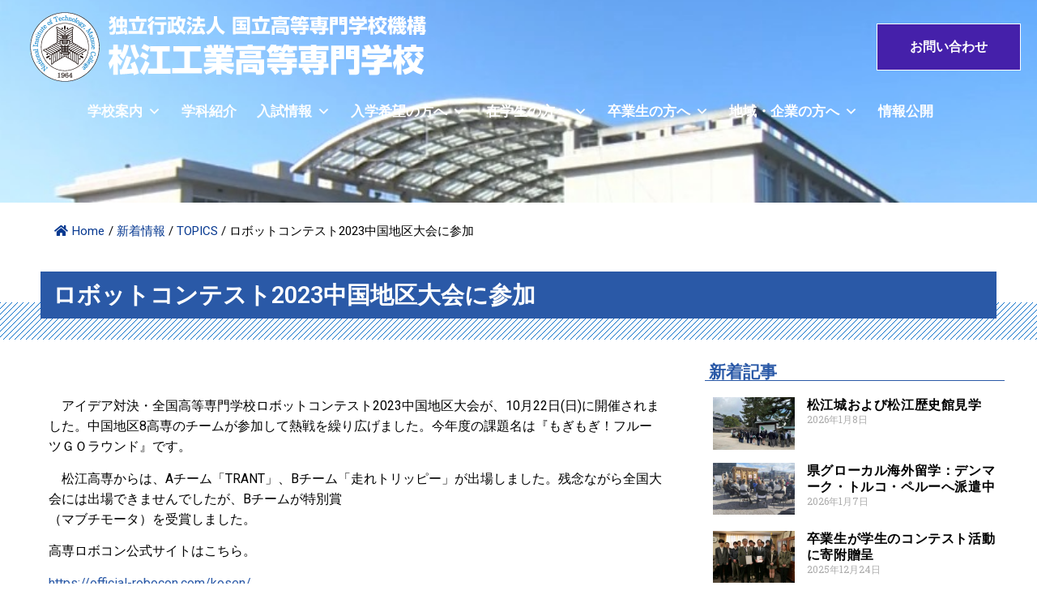

--- FILE ---
content_type: text/html; charset=UTF-8
request_url: https://www.matsue-ct.ac.jp/%E3%83%AD%E3%83%9C%E3%83%83%E3%83%88%E3%82%B3%E3%83%B3%E3%83%86%E3%82%B9%E3%83%882023%E4%B8%AD%E5%9B%BD%E5%9C%B0%E5%8C%BA%E5%A4%A7%E4%BC%9A%E3%81%AB%E5%8F%82%E5%8A%A0/
body_size: 208591
content:
<!doctype html>
<html dir="ltr" lang="ja" prefix="og: https://ogp.me/ns#">
<head>
	<meta charset="UTF-8">
	<meta name="viewport" content="width=device-width, initial-scale=1">
	<link rel="profile" href="https://gmpg.org/xfn/11">
	<title>ロボットコンテスト2023中国地区大会に参加 - 松江工業高等専門学校</title>

		<!-- All in One SEO 4.8.0 - aioseo.com -->
	<meta name="description" content="? アイデア対決・全国高等専門学校ロボットコンテスト2023中国地区大会が、10月22日(日)に開催されまし" />
	<meta name="robots" content="max-image-preview:large" />
	<meta name="author" content="amakawa"/>
	<link rel="canonical" href="https://www.matsue-ct.ac.jp/%e3%83%ad%e3%83%9c%e3%83%83%e3%83%88%e3%82%b3%e3%83%b3%e3%83%86%e3%82%b9%e3%83%882023%e4%b8%ad%e5%9b%bd%e5%9c%b0%e5%8c%ba%e5%a4%a7%e4%bc%9a%e3%81%ab%e5%8f%82%e5%8a%a0/" />
	<meta name="generator" content="All in One SEO (AIOSEO) 4.8.0" />

		<!-- Global site tag (gtag.js) - Google Analytics -->
<script async src="https://www.googletagmanager.com/gtag/js?id=UA-224330062-1"></script>
<script>
  window.dataLayer = window.dataLayer || [];
  function gtag(){dataLayer.push(arguments);}
  gtag('js', new Date());

  gtag('config', 'UA-224330062-1');
</script>
		<meta property="og:locale" content="ja_JP" />
		<meta property="og:site_name" content="松江工業高等専門学校 - 学んで 創れる エンジニア 日本で、世界で、活躍できる技術を身につけよう！" />
		<meta property="og:type" content="article" />
		<meta property="og:title" content="ロボットコンテスト2023中国地区大会に参加 - 松江工業高等専門学校" />
		<meta property="og:description" content="? アイデア対決・全国高等専門学校ロボットコンテスト2023中国地区大会が、10月22日(日)に開催されまし" />
		<meta property="og:url" content="https://www.matsue-ct.ac.jp/%e3%83%ad%e3%83%9c%e3%83%83%e3%83%88%e3%82%b3%e3%83%b3%e3%83%86%e3%82%b9%e3%83%882023%e4%b8%ad%e5%9b%bd%e5%9c%b0%e5%8c%ba%e5%a4%a7%e4%bc%9a%e3%81%ab%e5%8f%82%e5%8a%a0/" />
		<meta property="og:image" content="https://www.matsue-ct.ac.jp/wp-content/uploads/2021/11/logo.png" />
		<meta property="og:image:secure_url" content="https://www.matsue-ct.ac.jp/wp-content/uploads/2021/11/logo.png" />
		<meta property="article:published_time" content="2023-10-24T05:17:33+00:00" />
		<meta property="article:modified_time" content="2023-10-24T05:20:41+00:00" />
		<meta name="twitter:card" content="summary" />
		<meta name="twitter:title" content="ロボットコンテスト2023中国地区大会に参加 - 松江工業高等専門学校" />
		<meta name="twitter:description" content="? アイデア対決・全国高等専門学校ロボットコンテスト2023中国地区大会が、10月22日(日)に開催されまし" />
		<meta name="twitter:image" content="https://www.matsue-ct.ac.jp/wp-content/uploads/2021/11/logo.png" />
		<script type="application/ld+json" class="aioseo-schema">
			{"@context":"https:\/\/schema.org","@graph":[{"@type":"BlogPosting","@id":"https:\/\/www.matsue-ct.ac.jp\/%e3%83%ad%e3%83%9c%e3%83%83%e3%83%88%e3%82%b3%e3%83%b3%e3%83%86%e3%82%b9%e3%83%882023%e4%b8%ad%e5%9b%bd%e5%9c%b0%e5%8c%ba%e5%a4%a7%e4%bc%9a%e3%81%ab%e5%8f%82%e5%8a%a0\/#blogposting","name":"\u30ed\u30dc\u30c3\u30c8\u30b3\u30f3\u30c6\u30b9\u30c82023\u4e2d\u56fd\u5730\u533a\u5927\u4f1a\u306b\u53c2\u52a0 - \u677e\u6c5f\u5de5\u696d\u9ad8\u7b49\u5c02\u9580\u5b66\u6821","headline":"\u30ed\u30dc\u30c3\u30c8\u30b3\u30f3\u30c6\u30b9\u30c82023\u4e2d\u56fd\u5730\u533a\u5927\u4f1a\u306b\u53c2\u52a0","author":{"@id":"https:\/\/www.matsue-ct.ac.jp\/author\/amakawa\/#author"},"publisher":{"@id":"https:\/\/www.matsue-ct.ac.jp\/#organization"},"image":{"@type":"ImageObject","url":"https:\/\/www.matsue-ct.ac.jp\/wp-content\/uploads\/2023\/10\/8cbbc8f0e132a229ef59d1b6ff5f9be6.jpg","width":1920,"height":1080},"datePublished":"2023-10-24T14:17:33+09:00","dateModified":"2023-10-24T14:20:41+09:00","inLanguage":"ja","mainEntityOfPage":{"@id":"https:\/\/www.matsue-ct.ac.jp\/%e3%83%ad%e3%83%9c%e3%83%83%e3%83%88%e3%82%b3%e3%83%b3%e3%83%86%e3%82%b9%e3%83%882023%e4%b8%ad%e5%9b%bd%e5%9c%b0%e5%8c%ba%e5%a4%a7%e4%bc%9a%e3%81%ab%e5%8f%82%e5%8a%a0\/#webpage"},"isPartOf":{"@id":"https:\/\/www.matsue-ct.ac.jp\/%e3%83%ad%e3%83%9c%e3%83%83%e3%83%88%e3%82%b3%e3%83%b3%e3%83%86%e3%82%b9%e3%83%882023%e4%b8%ad%e5%9b%bd%e5%9c%b0%e5%8c%ba%e5%a4%a7%e4%bc%9a%e3%81%ab%e5%8f%82%e5%8a%a0\/#webpage"},"articleSection":"TOPICS"},{"@type":"BreadcrumbList","@id":"https:\/\/www.matsue-ct.ac.jp\/%e3%83%ad%e3%83%9c%e3%83%83%e3%83%88%e3%82%b3%e3%83%b3%e3%83%86%e3%82%b9%e3%83%882023%e4%b8%ad%e5%9b%bd%e5%9c%b0%e5%8c%ba%e5%a4%a7%e4%bc%9a%e3%81%ab%e5%8f%82%e5%8a%a0\/#breadcrumblist","itemListElement":[{"@type":"ListItem","@id":"https:\/\/www.matsue-ct.ac.jp\/#listItem","position":1,"name":"\u5bb6","item":"https:\/\/www.matsue-ct.ac.jp\/","nextItem":{"@type":"ListItem","@id":"https:\/\/www.matsue-ct.ac.jp\/%e3%83%ad%e3%83%9c%e3%83%83%e3%83%88%e3%82%b3%e3%83%b3%e3%83%86%e3%82%b9%e3%83%882023%e4%b8%ad%e5%9b%bd%e5%9c%b0%e5%8c%ba%e5%a4%a7%e4%bc%9a%e3%81%ab%e5%8f%82%e5%8a%a0\/#listItem","name":"\u30ed\u30dc\u30c3\u30c8\u30b3\u30f3\u30c6\u30b9\u30c82023\u4e2d\u56fd\u5730\u533a\u5927\u4f1a\u306b\u53c2\u52a0"}},{"@type":"ListItem","@id":"https:\/\/www.matsue-ct.ac.jp\/%e3%83%ad%e3%83%9c%e3%83%83%e3%83%88%e3%82%b3%e3%83%b3%e3%83%86%e3%82%b9%e3%83%882023%e4%b8%ad%e5%9b%bd%e5%9c%b0%e5%8c%ba%e5%a4%a7%e4%bc%9a%e3%81%ab%e5%8f%82%e5%8a%a0\/#listItem","position":2,"name":"\u30ed\u30dc\u30c3\u30c8\u30b3\u30f3\u30c6\u30b9\u30c82023\u4e2d\u56fd\u5730\u533a\u5927\u4f1a\u306b\u53c2\u52a0","previousItem":{"@type":"ListItem","@id":"https:\/\/www.matsue-ct.ac.jp\/#listItem","name":"\u5bb6"}}]},{"@type":"Organization","@id":"https:\/\/www.matsue-ct.ac.jp\/#organization","name":"\u677e\u6c5f\u5de5\u696d\u9ad8\u7b49\u5c02\u9580\u5b66\u6821","description":"\u5b66\u3093\u3067 \u5275\u308c\u308b \u30a8\u30f3\u30b8\u30cb\u30a2 \u65e5\u672c\u3067\u3001\u4e16\u754c\u3067\u3001\u6d3b\u8e8d\u3067\u304d\u308b\u6280\u8853\u3092\u8eab\u306b\u3064\u3051\u3088\u3046\uff01","url":"https:\/\/www.matsue-ct.ac.jp\/","logo":{"@type":"ImageObject","url":"https:\/\/www.matsue-ct.ac.jp\/wp-content\/uploads\/2021\/11\/logo.png","@id":"https:\/\/www.matsue-ct.ac.jp\/%e3%83%ad%e3%83%9c%e3%83%83%e3%83%88%e3%82%b3%e3%83%b3%e3%83%86%e3%82%b9%e3%83%882023%e4%b8%ad%e5%9b%bd%e5%9c%b0%e5%8c%ba%e5%a4%a7%e4%bc%9a%e3%81%ab%e5%8f%82%e5%8a%a0\/#organizationLogo","width":500,"height":100,"caption":"\u677e\u6c5f\u5de5\u696d\u9ad8\u7b49\u5c02\u9580\u5b66\u6821"},"image":{"@id":"https:\/\/www.matsue-ct.ac.jp\/%e3%83%ad%e3%83%9c%e3%83%83%e3%83%88%e3%82%b3%e3%83%b3%e3%83%86%e3%82%b9%e3%83%882023%e4%b8%ad%e5%9b%bd%e5%9c%b0%e5%8c%ba%e5%a4%a7%e4%bc%9a%e3%81%ab%e5%8f%82%e5%8a%a0\/#organizationLogo"}},{"@type":"Person","@id":"https:\/\/www.matsue-ct.ac.jp\/author\/amakawa\/#author","url":"https:\/\/www.matsue-ct.ac.jp\/author\/amakawa\/","name":"amakawa","image":{"@type":"ImageObject","@id":"https:\/\/www.matsue-ct.ac.jp\/%e3%83%ad%e3%83%9c%e3%83%83%e3%83%88%e3%82%b3%e3%83%b3%e3%83%86%e3%82%b9%e3%83%882023%e4%b8%ad%e5%9b%bd%e5%9c%b0%e5%8c%ba%e5%a4%a7%e4%bc%9a%e3%81%ab%e5%8f%82%e5%8a%a0\/#authorImage","url":"https:\/\/secure.gravatar.com\/avatar\/793b2c00c5ff96ccdb0d6840bf6bb540ef7d2a98b5ed05780f1b0d263a1470ad?s=96&d=mm&r=g","width":96,"height":96,"caption":"amakawa"}},{"@type":"WebPage","@id":"https:\/\/www.matsue-ct.ac.jp\/%e3%83%ad%e3%83%9c%e3%83%83%e3%83%88%e3%82%b3%e3%83%b3%e3%83%86%e3%82%b9%e3%83%882023%e4%b8%ad%e5%9b%bd%e5%9c%b0%e5%8c%ba%e5%a4%a7%e4%bc%9a%e3%81%ab%e5%8f%82%e5%8a%a0\/#webpage","url":"https:\/\/www.matsue-ct.ac.jp\/%e3%83%ad%e3%83%9c%e3%83%83%e3%83%88%e3%82%b3%e3%83%b3%e3%83%86%e3%82%b9%e3%83%882023%e4%b8%ad%e5%9b%bd%e5%9c%b0%e5%8c%ba%e5%a4%a7%e4%bc%9a%e3%81%ab%e5%8f%82%e5%8a%a0\/","name":"\u30ed\u30dc\u30c3\u30c8\u30b3\u30f3\u30c6\u30b9\u30c82023\u4e2d\u56fd\u5730\u533a\u5927\u4f1a\u306b\u53c2\u52a0 - \u677e\u6c5f\u5de5\u696d\u9ad8\u7b49\u5c02\u9580\u5b66\u6821","description":"? \u30a2\u30a4\u30c7\u30a2\u5bfe\u6c7a\u30fb\u5168\u56fd\u9ad8\u7b49\u5c02\u9580\u5b66\u6821\u30ed\u30dc\u30c3\u30c8\u30b3\u30f3\u30c6\u30b9\u30c82023\u4e2d\u56fd\u5730\u533a\u5927\u4f1a\u304c\u300110\u670822\u65e5(\u65e5)\u306b\u958b\u50ac\u3055\u308c\u307e\u3057","inLanguage":"ja","isPartOf":{"@id":"https:\/\/www.matsue-ct.ac.jp\/#website"},"breadcrumb":{"@id":"https:\/\/www.matsue-ct.ac.jp\/%e3%83%ad%e3%83%9c%e3%83%83%e3%83%88%e3%82%b3%e3%83%b3%e3%83%86%e3%82%b9%e3%83%882023%e4%b8%ad%e5%9b%bd%e5%9c%b0%e5%8c%ba%e5%a4%a7%e4%bc%9a%e3%81%ab%e5%8f%82%e5%8a%a0\/#breadcrumblist"},"author":{"@id":"https:\/\/www.matsue-ct.ac.jp\/author\/amakawa\/#author"},"creator":{"@id":"https:\/\/www.matsue-ct.ac.jp\/author\/amakawa\/#author"},"image":{"@type":"ImageObject","url":"https:\/\/www.matsue-ct.ac.jp\/wp-content\/uploads\/2023\/10\/8cbbc8f0e132a229ef59d1b6ff5f9be6.jpg","@id":"https:\/\/www.matsue-ct.ac.jp\/%e3%83%ad%e3%83%9c%e3%83%83%e3%83%88%e3%82%b3%e3%83%b3%e3%83%86%e3%82%b9%e3%83%882023%e4%b8%ad%e5%9b%bd%e5%9c%b0%e5%8c%ba%e5%a4%a7%e4%bc%9a%e3%81%ab%e5%8f%82%e5%8a%a0\/#mainImage","width":1920,"height":1080},"primaryImageOfPage":{"@id":"https:\/\/www.matsue-ct.ac.jp\/%e3%83%ad%e3%83%9c%e3%83%83%e3%83%88%e3%82%b3%e3%83%b3%e3%83%86%e3%82%b9%e3%83%882023%e4%b8%ad%e5%9b%bd%e5%9c%b0%e5%8c%ba%e5%a4%a7%e4%bc%9a%e3%81%ab%e5%8f%82%e5%8a%a0\/#mainImage"},"datePublished":"2023-10-24T14:17:33+09:00","dateModified":"2023-10-24T14:20:41+09:00"},{"@type":"WebSite","@id":"https:\/\/www.matsue-ct.ac.jp\/#website","url":"https:\/\/www.matsue-ct.ac.jp\/","name":"\u677e\u6c5f\u5de5\u696d\u9ad8\u7b49\u5c02\u9580\u5b66\u6821","description":"\u5b66\u3093\u3067 \u5275\u308c\u308b \u30a8\u30f3\u30b8\u30cb\u30a2 \u65e5\u672c\u3067\u3001\u4e16\u754c\u3067\u3001\u6d3b\u8e8d\u3067\u304d\u308b\u6280\u8853\u3092\u8eab\u306b\u3064\u3051\u3088\u3046\uff01","inLanguage":"ja","publisher":{"@id":"https:\/\/www.matsue-ct.ac.jp\/#organization"}}]}
		</script>
		<!-- All in One SEO -->

<link rel="alternate" type="application/rss+xml" title="松江工業高等専門学校 &raquo; フィード" href="https://www.matsue-ct.ac.jp/feed/" />
<link rel="alternate" type="application/rss+xml" title="松江工業高等専門学校 &raquo; コメントフィード" href="https://www.matsue-ct.ac.jp/comments/feed/" />
<link rel="alternate" type="application/rss+xml" title="松江工業高等専門学校 &raquo; ロボットコンテスト2023中国地区大会に参加 のコメントのフィード" href="https://www.matsue-ct.ac.jp/%e3%83%ad%e3%83%9c%e3%83%83%e3%83%88%e3%82%b3%e3%83%b3%e3%83%86%e3%82%b9%e3%83%882023%e4%b8%ad%e5%9b%bd%e5%9c%b0%e5%8c%ba%e5%a4%a7%e4%bc%9a%e3%81%ab%e5%8f%82%e5%8a%a0/feed/" />
<style id='wp-img-auto-sizes-contain-inline-css'>
img:is([sizes=auto i],[sizes^="auto," i]){contain-intrinsic-size:3000px 1500px}
/*# sourceURL=wp-img-auto-sizes-contain-inline-css */
</style>
<link rel='stylesheet' id='eo-leaflet.js-css' href='https://www.matsue-ct.ac.jp/wp-content/plugins/event-organiser/lib/leaflet/leaflet.min.css?ver=1.4.0' media='all' />
<style id='eo-leaflet.js-inline-css'>
.leaflet-popup-close-button{box-shadow:none!important;}
/*# sourceURL=eo-leaflet.js-inline-css */
</style>
<style id='wp-emoji-styles-inline-css'>

	img.wp-smiley, img.emoji {
		display: inline !important;
		border: none !important;
		box-shadow: none !important;
		height: 1em !important;
		width: 1em !important;
		margin: 0 0.07em !important;
		vertical-align: -0.1em !important;
		background: none !important;
		padding: 0 !important;
	}
/*# sourceURL=wp-emoji-styles-inline-css */
</style>
<style id='classic-theme-styles-inline-css'>
/*! This file is auto-generated */
.wp-block-button__link{color:#fff;background-color:#32373c;border-radius:9999px;box-shadow:none;text-decoration:none;padding:calc(.667em + 2px) calc(1.333em + 2px);font-size:1.125em}.wp-block-file__button{background:#32373c;color:#fff;text-decoration:none}
/*# sourceURL=/wp-includes/css/classic-themes.min.css */
</style>
<link rel='stylesheet' id='contact-form-7-css' href='https://www.matsue-ct.ac.jp/wp-content/plugins/contact-form-7/includes/css/styles.css?ver=6.0.5' media='all' />
<link rel='stylesheet' id='embedpress-style-css' href='https://www.matsue-ct.ac.jp/wp-content/plugins/embedpress/assets/css/embedpress.css?ver=6.9' media='all' />
<link rel='stylesheet' id='flexy-breadcrumb-css' href='https://www.matsue-ct.ac.jp/wp-content/plugins/flexy-breadcrumb/public/css/flexy-breadcrumb-public.css?ver=1.2.1' media='all' />
<link rel='stylesheet' id='flexy-breadcrumb-font-awesome-css' href='https://www.matsue-ct.ac.jp/wp-content/plugins/flexy-breadcrumb/public/css/font-awesome.min.css?ver=4.7.0' media='all' />
<link rel='stylesheet' id='font-awesome-css' href='https://www.matsue-ct.ac.jp/wp-content/plugins/elementor/assets/lib/font-awesome/css/font-awesome.min.css?ver=4.7.0' media='all' />
<link rel='stylesheet' id='scrollup-css-css' href='https://www.matsue-ct.ac.jp/wp-content/plugins/smooth-scroll-up/css/scrollup.css?ver=6.9' media='all' />
<link rel='stylesheet' id='megamenu-css' href='https://www.matsue-ct.ac.jp/wp-content/uploads/maxmegamenu/style.css?ver=e63d55' media='all' />
<link rel='stylesheet' id='dashicons-css' href='https://www.matsue-ct.ac.jp/wp-includes/css/dashicons.min.css?ver=6.9' media='all' />
<link rel='stylesheet' id='hello-elementor-css' href='https://www.matsue-ct.ac.jp/wp-content/themes/hello-elementor/style.min.css?ver=3.1.1' media='all' />
<link rel='stylesheet' id='hello-elementor-theme-style-css' href='https://www.matsue-ct.ac.jp/wp-content/themes/hello-elementor/theme.min.css?ver=3.1.1' media='all' />
<link rel='stylesheet' id='hello-elementor-header-footer-css' href='https://www.matsue-ct.ac.jp/wp-content/themes/hello-elementor/header-footer.min.css?ver=3.1.1' media='all' />
<link rel='stylesheet' id='elementor-frontend-css' href='https://www.matsue-ct.ac.jp/wp-content/uploads/elementor/css/custom-frontend.min.css?ver=1736937201' media='all' />
<style id='elementor-frontend-inline-css'>
@-webkit-keyframes ha_fadeIn{0%{opacity:0}to{opacity:1}}@keyframes ha_fadeIn{0%{opacity:0}to{opacity:1}}@-webkit-keyframes ha_zoomIn{0%{opacity:0;-webkit-transform:scale3d(.3,.3,.3);transform:scale3d(.3,.3,.3)}50%{opacity:1}}@keyframes ha_zoomIn{0%{opacity:0;-webkit-transform:scale3d(.3,.3,.3);transform:scale3d(.3,.3,.3)}50%{opacity:1}}@-webkit-keyframes ha_rollIn{0%{opacity:0;-webkit-transform:translate3d(-100%,0,0) rotate3d(0,0,1,-120deg);transform:translate3d(-100%,0,0) rotate3d(0,0,1,-120deg)}to{opacity:1}}@keyframes ha_rollIn{0%{opacity:0;-webkit-transform:translate3d(-100%,0,0) rotate3d(0,0,1,-120deg);transform:translate3d(-100%,0,0) rotate3d(0,0,1,-120deg)}to{opacity:1}}@-webkit-keyframes ha_bounce{0%,20%,53%,to{-webkit-animation-timing-function:cubic-bezier(.215,.61,.355,1);animation-timing-function:cubic-bezier(.215,.61,.355,1)}40%,43%{-webkit-transform:translate3d(0,-30px,0) scaleY(1.1);transform:translate3d(0,-30px,0) scaleY(1.1);-webkit-animation-timing-function:cubic-bezier(.755,.05,.855,.06);animation-timing-function:cubic-bezier(.755,.05,.855,.06)}70%{-webkit-transform:translate3d(0,-15px,0) scaleY(1.05);transform:translate3d(0,-15px,0) scaleY(1.05);-webkit-animation-timing-function:cubic-bezier(.755,.05,.855,.06);animation-timing-function:cubic-bezier(.755,.05,.855,.06)}80%{-webkit-transition-timing-function:cubic-bezier(.215,.61,.355,1);transition-timing-function:cubic-bezier(.215,.61,.355,1);-webkit-transform:translate3d(0,0,0) scaleY(.95);transform:translate3d(0,0,0) scaleY(.95)}90%{-webkit-transform:translate3d(0,-4px,0) scaleY(1.02);transform:translate3d(0,-4px,0) scaleY(1.02)}}@keyframes ha_bounce{0%,20%,53%,to{-webkit-animation-timing-function:cubic-bezier(.215,.61,.355,1);animation-timing-function:cubic-bezier(.215,.61,.355,1)}40%,43%{-webkit-transform:translate3d(0,-30px,0) scaleY(1.1);transform:translate3d(0,-30px,0) scaleY(1.1);-webkit-animation-timing-function:cubic-bezier(.755,.05,.855,.06);animation-timing-function:cubic-bezier(.755,.05,.855,.06)}70%{-webkit-transform:translate3d(0,-15px,0) scaleY(1.05);transform:translate3d(0,-15px,0) scaleY(1.05);-webkit-animation-timing-function:cubic-bezier(.755,.05,.855,.06);animation-timing-function:cubic-bezier(.755,.05,.855,.06)}80%{-webkit-transition-timing-function:cubic-bezier(.215,.61,.355,1);transition-timing-function:cubic-bezier(.215,.61,.355,1);-webkit-transform:translate3d(0,0,0) scaleY(.95);transform:translate3d(0,0,0) scaleY(.95)}90%{-webkit-transform:translate3d(0,-4px,0) scaleY(1.02);transform:translate3d(0,-4px,0) scaleY(1.02)}}@-webkit-keyframes ha_bounceIn{0%,20%,40%,60%,80%,to{-webkit-animation-timing-function:cubic-bezier(.215,.61,.355,1);animation-timing-function:cubic-bezier(.215,.61,.355,1)}0%{opacity:0;-webkit-transform:scale3d(.3,.3,.3);transform:scale3d(.3,.3,.3)}20%{-webkit-transform:scale3d(1.1,1.1,1.1);transform:scale3d(1.1,1.1,1.1)}40%{-webkit-transform:scale3d(.9,.9,.9);transform:scale3d(.9,.9,.9)}60%{opacity:1;-webkit-transform:scale3d(1.03,1.03,1.03);transform:scale3d(1.03,1.03,1.03)}80%{-webkit-transform:scale3d(.97,.97,.97);transform:scale3d(.97,.97,.97)}to{opacity:1}}@keyframes ha_bounceIn{0%,20%,40%,60%,80%,to{-webkit-animation-timing-function:cubic-bezier(.215,.61,.355,1);animation-timing-function:cubic-bezier(.215,.61,.355,1)}0%{opacity:0;-webkit-transform:scale3d(.3,.3,.3);transform:scale3d(.3,.3,.3)}20%{-webkit-transform:scale3d(1.1,1.1,1.1);transform:scale3d(1.1,1.1,1.1)}40%{-webkit-transform:scale3d(.9,.9,.9);transform:scale3d(.9,.9,.9)}60%{opacity:1;-webkit-transform:scale3d(1.03,1.03,1.03);transform:scale3d(1.03,1.03,1.03)}80%{-webkit-transform:scale3d(.97,.97,.97);transform:scale3d(.97,.97,.97)}to{opacity:1}}@-webkit-keyframes ha_flipInX{0%{opacity:0;-webkit-transform:perspective(400px) rotate3d(1,0,0,90deg);transform:perspective(400px) rotate3d(1,0,0,90deg);-webkit-animation-timing-function:ease-in;animation-timing-function:ease-in}40%{-webkit-transform:perspective(400px) rotate3d(1,0,0,-20deg);transform:perspective(400px) rotate3d(1,0,0,-20deg);-webkit-animation-timing-function:ease-in;animation-timing-function:ease-in}60%{opacity:1;-webkit-transform:perspective(400px) rotate3d(1,0,0,10deg);transform:perspective(400px) rotate3d(1,0,0,10deg)}80%{-webkit-transform:perspective(400px) rotate3d(1,0,0,-5deg);transform:perspective(400px) rotate3d(1,0,0,-5deg)}}@keyframes ha_flipInX{0%{opacity:0;-webkit-transform:perspective(400px) rotate3d(1,0,0,90deg);transform:perspective(400px) rotate3d(1,0,0,90deg);-webkit-animation-timing-function:ease-in;animation-timing-function:ease-in}40%{-webkit-transform:perspective(400px) rotate3d(1,0,0,-20deg);transform:perspective(400px) rotate3d(1,0,0,-20deg);-webkit-animation-timing-function:ease-in;animation-timing-function:ease-in}60%{opacity:1;-webkit-transform:perspective(400px) rotate3d(1,0,0,10deg);transform:perspective(400px) rotate3d(1,0,0,10deg)}80%{-webkit-transform:perspective(400px) rotate3d(1,0,0,-5deg);transform:perspective(400px) rotate3d(1,0,0,-5deg)}}@-webkit-keyframes ha_flipInY{0%{opacity:0;-webkit-transform:perspective(400px) rotate3d(0,1,0,90deg);transform:perspective(400px) rotate3d(0,1,0,90deg);-webkit-animation-timing-function:ease-in;animation-timing-function:ease-in}40%{-webkit-transform:perspective(400px) rotate3d(0,1,0,-20deg);transform:perspective(400px) rotate3d(0,1,0,-20deg);-webkit-animation-timing-function:ease-in;animation-timing-function:ease-in}60%{opacity:1;-webkit-transform:perspective(400px) rotate3d(0,1,0,10deg);transform:perspective(400px) rotate3d(0,1,0,10deg)}80%{-webkit-transform:perspective(400px) rotate3d(0,1,0,-5deg);transform:perspective(400px) rotate3d(0,1,0,-5deg)}}@keyframes ha_flipInY{0%{opacity:0;-webkit-transform:perspective(400px) rotate3d(0,1,0,90deg);transform:perspective(400px) rotate3d(0,1,0,90deg);-webkit-animation-timing-function:ease-in;animation-timing-function:ease-in}40%{-webkit-transform:perspective(400px) rotate3d(0,1,0,-20deg);transform:perspective(400px) rotate3d(0,1,0,-20deg);-webkit-animation-timing-function:ease-in;animation-timing-function:ease-in}60%{opacity:1;-webkit-transform:perspective(400px) rotate3d(0,1,0,10deg);transform:perspective(400px) rotate3d(0,1,0,10deg)}80%{-webkit-transform:perspective(400px) rotate3d(0,1,0,-5deg);transform:perspective(400px) rotate3d(0,1,0,-5deg)}}@-webkit-keyframes ha_swing{20%{-webkit-transform:rotate3d(0,0,1,15deg);transform:rotate3d(0,0,1,15deg)}40%{-webkit-transform:rotate3d(0,0,1,-10deg);transform:rotate3d(0,0,1,-10deg)}60%{-webkit-transform:rotate3d(0,0,1,5deg);transform:rotate3d(0,0,1,5deg)}80%{-webkit-transform:rotate3d(0,0,1,-5deg);transform:rotate3d(0,0,1,-5deg)}}@keyframes ha_swing{20%{-webkit-transform:rotate3d(0,0,1,15deg);transform:rotate3d(0,0,1,15deg)}40%{-webkit-transform:rotate3d(0,0,1,-10deg);transform:rotate3d(0,0,1,-10deg)}60%{-webkit-transform:rotate3d(0,0,1,5deg);transform:rotate3d(0,0,1,5deg)}80%{-webkit-transform:rotate3d(0,0,1,-5deg);transform:rotate3d(0,0,1,-5deg)}}@-webkit-keyframes ha_slideInDown{0%{visibility:visible;-webkit-transform:translate3d(0,-100%,0);transform:translate3d(0,-100%,0)}}@keyframes ha_slideInDown{0%{visibility:visible;-webkit-transform:translate3d(0,-100%,0);transform:translate3d(0,-100%,0)}}@-webkit-keyframes ha_slideInUp{0%{visibility:visible;-webkit-transform:translate3d(0,100%,0);transform:translate3d(0,100%,0)}}@keyframes ha_slideInUp{0%{visibility:visible;-webkit-transform:translate3d(0,100%,0);transform:translate3d(0,100%,0)}}@-webkit-keyframes ha_slideInLeft{0%{visibility:visible;-webkit-transform:translate3d(-100%,0,0);transform:translate3d(-100%,0,0)}}@keyframes ha_slideInLeft{0%{visibility:visible;-webkit-transform:translate3d(-100%,0,0);transform:translate3d(-100%,0,0)}}@-webkit-keyframes ha_slideInRight{0%{visibility:visible;-webkit-transform:translate3d(100%,0,0);transform:translate3d(100%,0,0)}}@keyframes ha_slideInRight{0%{visibility:visible;-webkit-transform:translate3d(100%,0,0);transform:translate3d(100%,0,0)}}.ha_fadeIn{-webkit-animation-name:ha_fadeIn;animation-name:ha_fadeIn}.ha_zoomIn{-webkit-animation-name:ha_zoomIn;animation-name:ha_zoomIn}.ha_rollIn{-webkit-animation-name:ha_rollIn;animation-name:ha_rollIn}.ha_bounce{-webkit-transform-origin:center bottom;-ms-transform-origin:center bottom;transform-origin:center bottom;-webkit-animation-name:ha_bounce;animation-name:ha_bounce}.ha_bounceIn{-webkit-animation-name:ha_bounceIn;animation-name:ha_bounceIn;-webkit-animation-duration:.75s;-webkit-animation-duration:calc(var(--animate-duration)*.75);animation-duration:.75s;animation-duration:calc(var(--animate-duration)*.75)}.ha_flipInX,.ha_flipInY{-webkit-animation-name:ha_flipInX;animation-name:ha_flipInX;-webkit-backface-visibility:visible!important;backface-visibility:visible!important}.ha_flipInY{-webkit-animation-name:ha_flipInY;animation-name:ha_flipInY}.ha_swing{-webkit-transform-origin:top center;-ms-transform-origin:top center;transform-origin:top center;-webkit-animation-name:ha_swing;animation-name:ha_swing}.ha_slideInDown{-webkit-animation-name:ha_slideInDown;animation-name:ha_slideInDown}.ha_slideInUp{-webkit-animation-name:ha_slideInUp;animation-name:ha_slideInUp}.ha_slideInLeft{-webkit-animation-name:ha_slideInLeft;animation-name:ha_slideInLeft}.ha_slideInRight{-webkit-animation-name:ha_slideInRight;animation-name:ha_slideInRight}.ha-css-transform-yes{-webkit-transition-duration:var(--ha-tfx-transition-duration, .2s);transition-duration:var(--ha-tfx-transition-duration, .2s);-webkit-transition-property:-webkit-transform;transition-property:transform;transition-property:transform,-webkit-transform;-webkit-transform:translate(var(--ha-tfx-translate-x, 0),var(--ha-tfx-translate-y, 0)) scale(var(--ha-tfx-scale-x, 1),var(--ha-tfx-scale-y, 1)) skew(var(--ha-tfx-skew-x, 0),var(--ha-tfx-skew-y, 0)) rotateX(var(--ha-tfx-rotate-x, 0)) rotateY(var(--ha-tfx-rotate-y, 0)) rotateZ(var(--ha-tfx-rotate-z, 0));transform:translate(var(--ha-tfx-translate-x, 0),var(--ha-tfx-translate-y, 0)) scale(var(--ha-tfx-scale-x, 1),var(--ha-tfx-scale-y, 1)) skew(var(--ha-tfx-skew-x, 0),var(--ha-tfx-skew-y, 0)) rotateX(var(--ha-tfx-rotate-x, 0)) rotateY(var(--ha-tfx-rotate-y, 0)) rotateZ(var(--ha-tfx-rotate-z, 0))}.ha-css-transform-yes:hover{-webkit-transform:translate(var(--ha-tfx-translate-x-hover, var(--ha-tfx-translate-x, 0)),var(--ha-tfx-translate-y-hover, var(--ha-tfx-translate-y, 0))) scale(var(--ha-tfx-scale-x-hover, var(--ha-tfx-scale-x, 1)),var(--ha-tfx-scale-y-hover, var(--ha-tfx-scale-y, 1))) skew(var(--ha-tfx-skew-x-hover, var(--ha-tfx-skew-x, 0)),var(--ha-tfx-skew-y-hover, var(--ha-tfx-skew-y, 0))) rotateX(var(--ha-tfx-rotate-x-hover, var(--ha-tfx-rotate-x, 0))) rotateY(var(--ha-tfx-rotate-y-hover, var(--ha-tfx-rotate-y, 0))) rotateZ(var(--ha-tfx-rotate-z-hover, var(--ha-tfx-rotate-z, 0)));transform:translate(var(--ha-tfx-translate-x-hover, var(--ha-tfx-translate-x, 0)),var(--ha-tfx-translate-y-hover, var(--ha-tfx-translate-y, 0))) scale(var(--ha-tfx-scale-x-hover, var(--ha-tfx-scale-x, 1)),var(--ha-tfx-scale-y-hover, var(--ha-tfx-scale-y, 1))) skew(var(--ha-tfx-skew-x-hover, var(--ha-tfx-skew-x, 0)),var(--ha-tfx-skew-y-hover, var(--ha-tfx-skew-y, 0))) rotateX(var(--ha-tfx-rotate-x-hover, var(--ha-tfx-rotate-x, 0))) rotateY(var(--ha-tfx-rotate-y-hover, var(--ha-tfx-rotate-y, 0))) rotateZ(var(--ha-tfx-rotate-z-hover, var(--ha-tfx-rotate-z, 0)))}.happy-addon>.elementor-widget-container{word-wrap:break-word;overflow-wrap:break-word}.happy-addon>.elementor-widget-container,.happy-addon>.elementor-widget-container *{-webkit-box-sizing:border-box;box-sizing:border-box}.happy-addon p:empty{display:none}.happy-addon .elementor-inline-editing{min-height:auto!important}.happy-addon-pro img{max-width:100%;height:auto;-o-object-fit:cover;object-fit:cover}.ha-screen-reader-text{position:absolute;overflow:hidden;clip:rect(1px,1px,1px,1px);margin:-1px;padding:0;width:1px;height:1px;border:0;word-wrap:normal!important;-webkit-clip-path:inset(50%);clip-path:inset(50%)}.ha-has-bg-overlay>.elementor-widget-container{position:relative;z-index:1}.ha-has-bg-overlay>.elementor-widget-container:before{position:absolute;top:0;left:0;z-index:-1;width:100%;height:100%;content:""}.ha-popup--is-enabled .ha-js-popup,.ha-popup--is-enabled .ha-js-popup img{cursor:-webkit-zoom-in!important;cursor:zoom-in!important}.mfp-wrap .mfp-arrow,.mfp-wrap .mfp-close{background-color:transparent}.mfp-wrap .mfp-arrow:focus,.mfp-wrap .mfp-close:focus{outline-width:thin}.ha-advanced-tooltip-enable{position:relative;cursor:pointer;--ha-tooltip-arrow-color:black;--ha-tooltip-arrow-distance:0}.ha-advanced-tooltip-enable .ha-advanced-tooltip-content{position:absolute;z-index:999;display:none;padding:5px 0;width:120px;height:auto;border-radius:6px;background-color:#000;color:#fff;text-align:center;opacity:0}.ha-advanced-tooltip-enable .ha-advanced-tooltip-content::after{position:absolute;border-width:5px;border-style:solid;content:""}.ha-advanced-tooltip-enable .ha-advanced-tooltip-content.no-arrow::after{visibility:hidden}.ha-advanced-tooltip-enable .ha-advanced-tooltip-content.show{display:inline-block;opacity:1}.ha-advanced-tooltip-enable.ha-advanced-tooltip-top .ha-advanced-tooltip-content,body[data-elementor-device-mode=tablet] .ha-advanced-tooltip-enable.ha-advanced-tooltip-tablet-top .ha-advanced-tooltip-content{top:unset;right:0;bottom:calc(101% + var(--ha-tooltip-arrow-distance));left:0;margin:0 auto}.ha-advanced-tooltip-enable.ha-advanced-tooltip-top .ha-advanced-tooltip-content::after,body[data-elementor-device-mode=tablet] .ha-advanced-tooltip-enable.ha-advanced-tooltip-tablet-top .ha-advanced-tooltip-content::after{top:100%;right:unset;bottom:unset;left:50%;border-color:var(--ha-tooltip-arrow-color) transparent transparent transparent;-webkit-transform:translateX(-50%);-ms-transform:translateX(-50%);transform:translateX(-50%)}.ha-advanced-tooltip-enable.ha-advanced-tooltip-bottom .ha-advanced-tooltip-content,body[data-elementor-device-mode=tablet] .ha-advanced-tooltip-enable.ha-advanced-tooltip-tablet-bottom .ha-advanced-tooltip-content{top:calc(101% + var(--ha-tooltip-arrow-distance));right:0;bottom:unset;left:0;margin:0 auto}.ha-advanced-tooltip-enable.ha-advanced-tooltip-bottom .ha-advanced-tooltip-content::after,body[data-elementor-device-mode=tablet] .ha-advanced-tooltip-enable.ha-advanced-tooltip-tablet-bottom .ha-advanced-tooltip-content::after{top:unset;right:unset;bottom:100%;left:50%;border-color:transparent transparent var(--ha-tooltip-arrow-color) transparent;-webkit-transform:translateX(-50%);-ms-transform:translateX(-50%);transform:translateX(-50%)}.ha-advanced-tooltip-enable.ha-advanced-tooltip-left .ha-advanced-tooltip-content,body[data-elementor-device-mode=tablet] .ha-advanced-tooltip-enable.ha-advanced-tooltip-tablet-left .ha-advanced-tooltip-content{top:50%;right:calc(101% + var(--ha-tooltip-arrow-distance));bottom:unset;left:unset;-webkit-transform:translateY(-50%);-ms-transform:translateY(-50%);transform:translateY(-50%)}.ha-advanced-tooltip-enable.ha-advanced-tooltip-left .ha-advanced-tooltip-content::after,body[data-elementor-device-mode=tablet] .ha-advanced-tooltip-enable.ha-advanced-tooltip-tablet-left .ha-advanced-tooltip-content::after{top:50%;right:unset;bottom:unset;left:100%;border-color:transparent transparent transparent var(--ha-tooltip-arrow-color);-webkit-transform:translateY(-50%);-ms-transform:translateY(-50%);transform:translateY(-50%)}.ha-advanced-tooltip-enable.ha-advanced-tooltip-right .ha-advanced-tooltip-content,body[data-elementor-device-mode=tablet] .ha-advanced-tooltip-enable.ha-advanced-tooltip-tablet-right .ha-advanced-tooltip-content{top:50%;right:unset;bottom:unset;left:calc(101% + var(--ha-tooltip-arrow-distance));-webkit-transform:translateY(-50%);-ms-transform:translateY(-50%);transform:translateY(-50%)}.ha-advanced-tooltip-enable.ha-advanced-tooltip-right .ha-advanced-tooltip-content::after,body[data-elementor-device-mode=tablet] .ha-advanced-tooltip-enable.ha-advanced-tooltip-tablet-right .ha-advanced-tooltip-content::after{top:50%;right:100%;bottom:unset;left:unset;border-color:transparent var(--ha-tooltip-arrow-color) transparent transparent;-webkit-transform:translateY(-50%);-ms-transform:translateY(-50%);transform:translateY(-50%)}body[data-elementor-device-mode=mobile] .ha-advanced-tooltip-enable.ha-advanced-tooltip-mobile-top .ha-advanced-tooltip-content{top:unset;right:0;bottom:calc(101% + var(--ha-tooltip-arrow-distance));left:0;margin:0 auto}body[data-elementor-device-mode=mobile] .ha-advanced-tooltip-enable.ha-advanced-tooltip-mobile-top .ha-advanced-tooltip-content::after{top:100%;right:unset;bottom:unset;left:50%;border-color:var(--ha-tooltip-arrow-color) transparent transparent transparent;-webkit-transform:translateX(-50%);-ms-transform:translateX(-50%);transform:translateX(-50%)}body[data-elementor-device-mode=mobile] .ha-advanced-tooltip-enable.ha-advanced-tooltip-mobile-bottom .ha-advanced-tooltip-content{top:calc(101% + var(--ha-tooltip-arrow-distance));right:0;bottom:unset;left:0;margin:0 auto}body[data-elementor-device-mode=mobile] .ha-advanced-tooltip-enable.ha-advanced-tooltip-mobile-bottom .ha-advanced-tooltip-content::after{top:unset;right:unset;bottom:100%;left:50%;border-color:transparent transparent var(--ha-tooltip-arrow-color) transparent;-webkit-transform:translateX(-50%);-ms-transform:translateX(-50%);transform:translateX(-50%)}body[data-elementor-device-mode=mobile] .ha-advanced-tooltip-enable.ha-advanced-tooltip-mobile-left .ha-advanced-tooltip-content{top:50%;right:calc(101% + var(--ha-tooltip-arrow-distance));bottom:unset;left:unset;-webkit-transform:translateY(-50%);-ms-transform:translateY(-50%);transform:translateY(-50%)}body[data-elementor-device-mode=mobile] .ha-advanced-tooltip-enable.ha-advanced-tooltip-mobile-left .ha-advanced-tooltip-content::after{top:50%;right:unset;bottom:unset;left:100%;border-color:transparent transparent transparent var(--ha-tooltip-arrow-color);-webkit-transform:translateY(-50%);-ms-transform:translateY(-50%);transform:translateY(-50%)}body[data-elementor-device-mode=mobile] .ha-advanced-tooltip-enable.ha-advanced-tooltip-mobile-right .ha-advanced-tooltip-content{top:50%;right:unset;bottom:unset;left:calc(101% + var(--ha-tooltip-arrow-distance));-webkit-transform:translateY(-50%);-ms-transform:translateY(-50%);transform:translateY(-50%)}body[data-elementor-device-mode=mobile] .ha-advanced-tooltip-enable.ha-advanced-tooltip-mobile-right .ha-advanced-tooltip-content::after{top:50%;right:100%;bottom:unset;left:unset;border-color:transparent var(--ha-tooltip-arrow-color) transparent transparent;-webkit-transform:translateY(-50%);-ms-transform:translateY(-50%);transform:translateY(-50%)}body.elementor-editor-active .happy-addon.ha-gravityforms .gform_wrapper{display:block!important}.ha-scroll-to-top-wrap.ha-scroll-to-top-hide{display:none}.ha-scroll-to-top-wrap.edit-mode,.ha-scroll-to-top-wrap.single-page-off{display:none!important}.ha-scroll-to-top-button{position:fixed;right:15px;bottom:15px;z-index:9999;display:-webkit-box;display:-webkit-flex;display:-ms-flexbox;display:flex;-webkit-box-align:center;-webkit-align-items:center;align-items:center;-ms-flex-align:center;-webkit-box-pack:center;-ms-flex-pack:center;-webkit-justify-content:center;justify-content:center;width:50px;height:50px;border-radius:50px;background-color:#5636d1;color:#fff;text-align:center;opacity:1;cursor:pointer;-webkit-transition:all .3s;transition:all .3s}.ha-scroll-to-top-button i{color:#fff;font-size:16px}.ha-scroll-to-top-button:hover{background-color:#e2498a}
/*# sourceURL=elementor-frontend-inline-css */
</style>
<link rel='stylesheet' id='elementor-post-6-css' href='https://www.matsue-ct.ac.jp/wp-content/uploads/elementor/css/post-6.css?ver=1736937201' media='all' />
<link rel='stylesheet' id='widget-image-css' href='https://www.matsue-ct.ac.jp/wp-content/plugins/elementor/assets/css/widget-image.min.css?ver=3.26.4' media='all' />
<link rel='stylesheet' id='e-animation-push-css' href='https://www.matsue-ct.ac.jp/wp-content/plugins/elementor/assets/lib/animations/styles/e-animation-push.min.css?ver=3.26.4' media='all' />
<link rel='stylesheet' id='widget-social-icons-css' href='https://www.matsue-ct.ac.jp/wp-content/plugins/elementor/assets/css/widget-social-icons.min.css?ver=3.26.4' media='all' />
<link rel='stylesheet' id='e-apple-webkit-css' href='https://www.matsue-ct.ac.jp/wp-content/uploads/elementor/css/custom-apple-webkit.min.css?ver=1736937201' media='all' />
<link rel='stylesheet' id='widget-nav-menu-css' href='https://www.matsue-ct.ac.jp/wp-content/uploads/elementor/css/custom-pro-widget-nav-menu.min.css?ver=1736937201' media='all' />
<link rel='stylesheet' id='swiper-css' href='https://www.matsue-ct.ac.jp/wp-content/plugins/elementor/assets/lib/swiper/v8/css/swiper.min.css?ver=8.4.5' media='all' />
<link rel='stylesheet' id='e-swiper-css' href='https://www.matsue-ct.ac.jp/wp-content/plugins/elementor/assets/css/conditionals/e-swiper.min.css?ver=3.26.4' media='all' />
<link rel='stylesheet' id='widget-spacer-css' href='https://www.matsue-ct.ac.jp/wp-content/plugins/elementor/assets/css/widget-spacer.min.css?ver=3.26.4' media='all' />
<link rel='stylesheet' id='widget-icon-list-css' href='https://www.matsue-ct.ac.jp/wp-content/uploads/elementor/css/custom-widget-icon-list.min.css?ver=1736937201' media='all' />
<link rel='stylesheet' id='widget-heading-css' href='https://www.matsue-ct.ac.jp/wp-content/plugins/elementor/assets/css/widget-heading.min.css?ver=3.26.4' media='all' />
<link rel='stylesheet' id='widget-post-info-css' href='https://www.matsue-ct.ac.jp/wp-content/plugins/elementor-pro/assets/css/widget-post-info.min.css?ver=3.26.3' media='all' />
<link rel='stylesheet' id='elementor-icons-shared-0-css' href='https://www.matsue-ct.ac.jp/wp-content/plugins/elementor/assets/lib/font-awesome/css/fontawesome.min.css?ver=5.15.3' media='all' />
<link rel='stylesheet' id='elementor-icons-fa-regular-css' href='https://www.matsue-ct.ac.jp/wp-content/plugins/elementor/assets/lib/font-awesome/css/regular.min.css?ver=5.15.3' media='all' />
<link rel='stylesheet' id='elementor-icons-fa-solid-css' href='https://www.matsue-ct.ac.jp/wp-content/plugins/elementor/assets/lib/font-awesome/css/solid.min.css?ver=5.15.3' media='all' />
<link rel='stylesheet' id='widget-posts-css' href='https://www.matsue-ct.ac.jp/wp-content/plugins/elementor-pro/assets/css/widget-posts.min.css?ver=3.26.3' media='all' />
<link rel='stylesheet' id='elementor-icons-css' href='https://www.matsue-ct.ac.jp/wp-content/plugins/elementor/assets/lib/eicons/css/elementor-icons.min.css?ver=5.34.0' media='all' />
<link rel='stylesheet' id='wb-slick-library-css' href='https://www.matsue-ct.ac.jp/wp-content/plugins/post-carousel-slider-for-elementor//assets/vendors/slick/slick.css?ver=1.0.0' media='all' />
<link rel='stylesheet' id='wb-slick-theme-css' href='https://www.matsue-ct.ac.jp/wp-content/plugins/post-carousel-slider-for-elementor//assets/vendors/slick/slick-theme.css?ver=1.0.0' media='all' />
<link rel='stylesheet' id='wb-ps-style-css' href='https://www.matsue-ct.ac.jp/wp-content/plugins/post-carousel-slider-for-elementor//assets/css/style.css?ver=1.0.0' media='all' />
<link rel='stylesheet' id='she-header-style-css' href='https://www.matsue-ct.ac.jp/wp-content/plugins/sticky-header-effects-for-elementor/assets/css/she-header-style.css?ver=1.7.3' media='all' />
<link rel='stylesheet' id='widget-text-editor-css' href='https://www.matsue-ct.ac.jp/wp-content/plugins/elementor/assets/css/widget-text-editor.min.css?ver=3.26.4' media='all' />
<link rel='stylesheet' id='elementor-post-34134-css' href='https://www.matsue-ct.ac.jp/wp-content/uploads/elementor/css/post-34134.css?ver=1736953858' media='all' />
<link rel='stylesheet' id='elementor-post-2109-css' href='https://www.matsue-ct.ac.jp/wp-content/uploads/elementor/css/post-2109.css?ver=1736937202' media='all' />
<link rel='stylesheet' id='happy-icons-css' href='https://www.matsue-ct.ac.jp/wp-content/plugins/happy-elementor-addons/assets/fonts/style.min.css?ver=3.15.2' media='all' />
<link rel='stylesheet' id='elementor-post-238-css' href='https://www.matsue-ct.ac.jp/wp-content/uploads/elementor/css/post-238.css?ver=1736937202' media='all' />
<link rel='stylesheet' id='elementor-post-13571-css' href='https://www.matsue-ct.ac.jp/wp-content/uploads/elementor/css/post-13571.css?ver=1736937301' media='all' />
<link rel='stylesheet' id='ecs-styles-css' href='https://www.matsue-ct.ac.jp/wp-content/plugins/ele-custom-skin/assets/css/ecs-style.css?ver=3.1.9' media='all' />
<link rel='stylesheet' id='elementor-post-51-css' href='https://www.matsue-ct.ac.jp/wp-content/uploads/elementor/css/post-51.css?ver=1648470227' media='all' />
<link rel='stylesheet' id='elementor-post-198-css' href='https://www.matsue-ct.ac.jp/wp-content/uploads/elementor/css/post-198.css?ver=1652451108' media='all' />
<link rel='stylesheet' id='elementor-post-12752-css' href='https://www.matsue-ct.ac.jp/wp-content/uploads/elementor/css/post-12752.css?ver=1647371059' media='all' />
<link rel='stylesheet' id='elementor-post-13421-css' href='https://www.matsue-ct.ac.jp/wp-content/uploads/elementor/css/post-13421.css?ver=1646991716' media='all' />
<link rel='stylesheet' id='elementor-post-13616-css' href='https://www.matsue-ct.ac.jp/wp-content/uploads/elementor/css/post-13616.css?ver=1650901684' media='all' />
<link rel='stylesheet' id='elementor-post-18116-css' href='https://www.matsue-ct.ac.jp/wp-content/uploads/elementor/css/post-18116.css?ver=1648556816' media='all' />
<link rel='stylesheet' id='elementor-post-35342-css' href='https://www.matsue-ct.ac.jp/wp-content/uploads/elementor/css/post-35342.css?ver=1703530153' media='all' />
<link rel='stylesheet' id='google-fonts-1-css' href='https://fonts.googleapis.com/css?family=Roboto%3A100%2C100italic%2C200%2C200italic%2C300%2C300italic%2C400%2C400italic%2C500%2C500italic%2C600%2C600italic%2C700%2C700italic%2C800%2C800italic%2C900%2C900italic%7CRoboto+Slab%3A100%2C100italic%2C200%2C200italic%2C300%2C300italic%2C400%2C400italic%2C500%2C500italic%2C600%2C600italic%2C700%2C700italic%2C800%2C800italic%2C900%2C900italic&#038;display=auto&#038;ver=6.9' media='all' />
<link rel='stylesheet' id='elementor-icons-fa-brands-css' href='https://www.matsue-ct.ac.jp/wp-content/plugins/elementor/assets/lib/font-awesome/css/brands.min.css?ver=5.15.3' media='all' />
<link rel="preconnect" href="https://fonts.gstatic.com/" crossorigin><script src="https://www.matsue-ct.ac.jp/wp-includes/js/jquery/jquery.min.js?ver=3.7.1" id="jquery-core-js"></script>
<script src="https://www.matsue-ct.ac.jp/wp-includes/js/jquery/jquery-migrate.min.js?ver=3.4.1" id="jquery-migrate-js"></script>
<script src="https://www.matsue-ct.ac.jp/wp-content/plugins/sticky-header-effects-for-elementor/assets/js/she-header.js?ver=1.7.3" id="she-header-js"></script>
<script id="ecs_ajax_load-js-extra">
var ecs_ajax_params = {"ajaxurl":"https://www.matsue-ct.ac.jp/wp-admin/admin-ajax.php","posts":"{\"page\":0,\"name\":\"%e3%83%ad%e3%83%9c%e3%83%83%e3%83%88%e3%82%b3%e3%83%b3%e3%83%86%e3%82%b9%e3%83%882023%e4%b8%ad%e5%9b%bd%e5%9c%b0%e5%8c%ba%e5%a4%a7%e4%bc%9a%e3%81%ab%e5%8f%82%e5%8a%a0\",\"error\":\"\",\"m\":\"\",\"p\":0,\"post_parent\":\"\",\"subpost\":\"\",\"subpost_id\":\"\",\"attachment\":\"\",\"attachment_id\":0,\"pagename\":\"\",\"page_id\":0,\"second\":\"\",\"minute\":\"\",\"hour\":\"\",\"day\":0,\"monthnum\":0,\"year\":0,\"w\":0,\"category_name\":\"\",\"tag\":\"\",\"cat\":\"\",\"tag_id\":\"\",\"author\":\"\",\"author_name\":\"\",\"feed\":\"\",\"tb\":\"\",\"paged\":0,\"meta_key\":\"\",\"meta_value\":\"\",\"preview\":\"\",\"s\":\"\",\"sentence\":\"\",\"title\":\"\",\"fields\":\"all\",\"menu_order\":\"\",\"embed\":\"\",\"category__in\":[],\"category__not_in\":[],\"category__and\":[],\"post__in\":[],\"post__not_in\":[],\"post_name__in\":[],\"tag__in\":[],\"tag__not_in\":[],\"tag__and\":[],\"tag_slug__in\":[],\"tag_slug__and\":[],\"post_parent__in\":[],\"post_parent__not_in\":[],\"author__in\":[],\"author__not_in\":[],\"search_columns\":[],\"ignore_sticky_posts\":false,\"post_type\":[\"post\",\"page\",\"e-landing-page\"],\"suppress_filters\":false,\"cache_results\":true,\"update_post_term_cache\":true,\"update_menu_item_cache\":false,\"lazy_load_term_meta\":true,\"update_post_meta_cache\":true,\"posts_per_page\":10,\"nopaging\":false,\"comments_per_page\":\"50\",\"no_found_rows\":false,\"order\":\"DESC\"}"};
//# sourceURL=ecs_ajax_load-js-extra
</script>
<script src="https://www.matsue-ct.ac.jp/wp-content/plugins/ele-custom-skin/assets/js/ecs_ajax_pagination.js?ver=3.1.9" id="ecs_ajax_load-js"></script>
<script src="https://www.matsue-ct.ac.jp/wp-content/plugins/happy-elementor-addons/assets/vendor/dom-purify/purify.min.js?ver=3.1.6" id="dom-purify-js"></script>
<script src="https://www.matsue-ct.ac.jp/wp-content/plugins/ele-custom-skin/assets/js/ecs.js?ver=3.1.9" id="ecs-script-js"></script>
<link rel="https://api.w.org/" href="https://www.matsue-ct.ac.jp/wp-json/" /><link rel="alternate" title="JSON" type="application/json" href="https://www.matsue-ct.ac.jp/wp-json/wp/v2/posts/34134" /><link rel="EditURI" type="application/rsd+xml" title="RSD" href="https://www.matsue-ct.ac.jp/xmlrpc.php?rsd" />
<meta name="generator" content="WordPress 6.9" />
<link rel='shortlink' href='https://www.matsue-ct.ac.jp/?p=34134' />

            <style type="text/css">              
                
                /* Background color */
                .fbc-page .fbc-wrap .fbc-items {
                    background-color: rgba(255,252,252,0);
                }
                /* Items font size */
                .fbc-page .fbc-wrap .fbc-items li {
                    font-size: 15px;
                }
                
                /* Items' link color */
                .fbc-page .fbc-wrap .fbc-items li a {
                    color: #063890;                    
                }
                
                /* Seprator color */
                .fbc-page .fbc-wrap .fbc-items li .fbc-separator {
                    color: #0a0a0a;
                }
                
                /* Active item & end-text color */
                .fbc-page .fbc-wrap .fbc-items li.active span,
                .fbc-page .fbc-wrap .fbc-items li .fbc-end-text {
                    color: #000000;
                    font-size: 15px;
                }
            </style>

             <style> #h5vpQuickPlayer { width: 100%; max-width: 100%; margin: 0 auto; } </style> <meta name="generator" content="Elementor 3.26.4; features: additional_custom_breakpoints; settings: css_print_method-external, google_font-enabled, font_display-auto">
			<style>
				.e-con.e-parent:nth-of-type(n+4):not(.e-lazyloaded):not(.e-no-lazyload),
				.e-con.e-parent:nth-of-type(n+4):not(.e-lazyloaded):not(.e-no-lazyload) * {
					background-image: none !important;
				}
				@media screen and (max-height: 1024px) {
					.e-con.e-parent:nth-of-type(n+3):not(.e-lazyloaded):not(.e-no-lazyload),
					.e-con.e-parent:nth-of-type(n+3):not(.e-lazyloaded):not(.e-no-lazyload) * {
						background-image: none !important;
					}
				}
				@media screen and (max-height: 640px) {
					.e-con.e-parent:nth-of-type(n+2):not(.e-lazyloaded):not(.e-no-lazyload),
					.e-con.e-parent:nth-of-type(n+2):not(.e-lazyloaded):not(.e-no-lazyload) * {
						background-image: none !important;
					}
				}
			</style>
			<noscript><style>.lazyload[data-src]{display:none !important;}</style></noscript><style>.lazyload{background-image:none !important;}.lazyload:before{background-image:none !important;}</style><link rel="icon" href="https://www.matsue-ct.ac.jp/wp-content/uploads/2022/04/cropped-favicon-32x32.png" sizes="32x32" />
<link rel="icon" href="https://www.matsue-ct.ac.jp/wp-content/uploads/2022/04/cropped-favicon-192x192.png" sizes="192x192" />
<link rel="apple-touch-icon" href="https://www.matsue-ct.ac.jp/wp-content/uploads/2022/04/cropped-favicon-180x180.png" />
<meta name="msapplication-TileImage" content="https://www.matsue-ct.ac.jp/wp-content/uploads/2022/04/cropped-favicon-270x270.png" />
<style type="text/css">/** Mega Menu CSS: fs **/</style>
<style id='global-styles-inline-css'>
:root{--wp--preset--aspect-ratio--square: 1;--wp--preset--aspect-ratio--4-3: 4/3;--wp--preset--aspect-ratio--3-4: 3/4;--wp--preset--aspect-ratio--3-2: 3/2;--wp--preset--aspect-ratio--2-3: 2/3;--wp--preset--aspect-ratio--16-9: 16/9;--wp--preset--aspect-ratio--9-16: 9/16;--wp--preset--color--black: #000000;--wp--preset--color--cyan-bluish-gray: #abb8c3;--wp--preset--color--white: #ffffff;--wp--preset--color--pale-pink: #f78da7;--wp--preset--color--vivid-red: #cf2e2e;--wp--preset--color--luminous-vivid-orange: #ff6900;--wp--preset--color--luminous-vivid-amber: #fcb900;--wp--preset--color--light-green-cyan: #7bdcb5;--wp--preset--color--vivid-green-cyan: #00d084;--wp--preset--color--pale-cyan-blue: #8ed1fc;--wp--preset--color--vivid-cyan-blue: #0693e3;--wp--preset--color--vivid-purple: #9b51e0;--wp--preset--gradient--vivid-cyan-blue-to-vivid-purple: linear-gradient(135deg,rgb(6,147,227) 0%,rgb(155,81,224) 100%);--wp--preset--gradient--light-green-cyan-to-vivid-green-cyan: linear-gradient(135deg,rgb(122,220,180) 0%,rgb(0,208,130) 100%);--wp--preset--gradient--luminous-vivid-amber-to-luminous-vivid-orange: linear-gradient(135deg,rgb(252,185,0) 0%,rgb(255,105,0) 100%);--wp--preset--gradient--luminous-vivid-orange-to-vivid-red: linear-gradient(135deg,rgb(255,105,0) 0%,rgb(207,46,46) 100%);--wp--preset--gradient--very-light-gray-to-cyan-bluish-gray: linear-gradient(135deg,rgb(238,238,238) 0%,rgb(169,184,195) 100%);--wp--preset--gradient--cool-to-warm-spectrum: linear-gradient(135deg,rgb(74,234,220) 0%,rgb(151,120,209) 20%,rgb(207,42,186) 40%,rgb(238,44,130) 60%,rgb(251,105,98) 80%,rgb(254,248,76) 100%);--wp--preset--gradient--blush-light-purple: linear-gradient(135deg,rgb(255,206,236) 0%,rgb(152,150,240) 100%);--wp--preset--gradient--blush-bordeaux: linear-gradient(135deg,rgb(254,205,165) 0%,rgb(254,45,45) 50%,rgb(107,0,62) 100%);--wp--preset--gradient--luminous-dusk: linear-gradient(135deg,rgb(255,203,112) 0%,rgb(199,81,192) 50%,rgb(65,88,208) 100%);--wp--preset--gradient--pale-ocean: linear-gradient(135deg,rgb(255,245,203) 0%,rgb(182,227,212) 50%,rgb(51,167,181) 100%);--wp--preset--gradient--electric-grass: linear-gradient(135deg,rgb(202,248,128) 0%,rgb(113,206,126) 100%);--wp--preset--gradient--midnight: linear-gradient(135deg,rgb(2,3,129) 0%,rgb(40,116,252) 100%);--wp--preset--font-size--small: 13px;--wp--preset--font-size--medium: 20px;--wp--preset--font-size--large: 36px;--wp--preset--font-size--x-large: 42px;--wp--preset--spacing--20: 0.44rem;--wp--preset--spacing--30: 0.67rem;--wp--preset--spacing--40: 1rem;--wp--preset--spacing--50: 1.5rem;--wp--preset--spacing--60: 2.25rem;--wp--preset--spacing--70: 3.38rem;--wp--preset--spacing--80: 5.06rem;--wp--preset--shadow--natural: 6px 6px 9px rgba(0, 0, 0, 0.2);--wp--preset--shadow--deep: 12px 12px 50px rgba(0, 0, 0, 0.4);--wp--preset--shadow--sharp: 6px 6px 0px rgba(0, 0, 0, 0.2);--wp--preset--shadow--outlined: 6px 6px 0px -3px rgb(255, 255, 255), 6px 6px rgb(0, 0, 0);--wp--preset--shadow--crisp: 6px 6px 0px rgb(0, 0, 0);}:where(.is-layout-flex){gap: 0.5em;}:where(.is-layout-grid){gap: 0.5em;}body .is-layout-flex{display: flex;}.is-layout-flex{flex-wrap: wrap;align-items: center;}.is-layout-flex > :is(*, div){margin: 0;}body .is-layout-grid{display: grid;}.is-layout-grid > :is(*, div){margin: 0;}:where(.wp-block-columns.is-layout-flex){gap: 2em;}:where(.wp-block-columns.is-layout-grid){gap: 2em;}:where(.wp-block-post-template.is-layout-flex){gap: 1.25em;}:where(.wp-block-post-template.is-layout-grid){gap: 1.25em;}.has-black-color{color: var(--wp--preset--color--black) !important;}.has-cyan-bluish-gray-color{color: var(--wp--preset--color--cyan-bluish-gray) !important;}.has-white-color{color: var(--wp--preset--color--white) !important;}.has-pale-pink-color{color: var(--wp--preset--color--pale-pink) !important;}.has-vivid-red-color{color: var(--wp--preset--color--vivid-red) !important;}.has-luminous-vivid-orange-color{color: var(--wp--preset--color--luminous-vivid-orange) !important;}.has-luminous-vivid-amber-color{color: var(--wp--preset--color--luminous-vivid-amber) !important;}.has-light-green-cyan-color{color: var(--wp--preset--color--light-green-cyan) !important;}.has-vivid-green-cyan-color{color: var(--wp--preset--color--vivid-green-cyan) !important;}.has-pale-cyan-blue-color{color: var(--wp--preset--color--pale-cyan-blue) !important;}.has-vivid-cyan-blue-color{color: var(--wp--preset--color--vivid-cyan-blue) !important;}.has-vivid-purple-color{color: var(--wp--preset--color--vivid-purple) !important;}.has-black-background-color{background-color: var(--wp--preset--color--black) !important;}.has-cyan-bluish-gray-background-color{background-color: var(--wp--preset--color--cyan-bluish-gray) !important;}.has-white-background-color{background-color: var(--wp--preset--color--white) !important;}.has-pale-pink-background-color{background-color: var(--wp--preset--color--pale-pink) !important;}.has-vivid-red-background-color{background-color: var(--wp--preset--color--vivid-red) !important;}.has-luminous-vivid-orange-background-color{background-color: var(--wp--preset--color--luminous-vivid-orange) !important;}.has-luminous-vivid-amber-background-color{background-color: var(--wp--preset--color--luminous-vivid-amber) !important;}.has-light-green-cyan-background-color{background-color: var(--wp--preset--color--light-green-cyan) !important;}.has-vivid-green-cyan-background-color{background-color: var(--wp--preset--color--vivid-green-cyan) !important;}.has-pale-cyan-blue-background-color{background-color: var(--wp--preset--color--pale-cyan-blue) !important;}.has-vivid-cyan-blue-background-color{background-color: var(--wp--preset--color--vivid-cyan-blue) !important;}.has-vivid-purple-background-color{background-color: var(--wp--preset--color--vivid-purple) !important;}.has-black-border-color{border-color: var(--wp--preset--color--black) !important;}.has-cyan-bluish-gray-border-color{border-color: var(--wp--preset--color--cyan-bluish-gray) !important;}.has-white-border-color{border-color: var(--wp--preset--color--white) !important;}.has-pale-pink-border-color{border-color: var(--wp--preset--color--pale-pink) !important;}.has-vivid-red-border-color{border-color: var(--wp--preset--color--vivid-red) !important;}.has-luminous-vivid-orange-border-color{border-color: var(--wp--preset--color--luminous-vivid-orange) !important;}.has-luminous-vivid-amber-border-color{border-color: var(--wp--preset--color--luminous-vivid-amber) !important;}.has-light-green-cyan-border-color{border-color: var(--wp--preset--color--light-green-cyan) !important;}.has-vivid-green-cyan-border-color{border-color: var(--wp--preset--color--vivid-green-cyan) !important;}.has-pale-cyan-blue-border-color{border-color: var(--wp--preset--color--pale-cyan-blue) !important;}.has-vivid-cyan-blue-border-color{border-color: var(--wp--preset--color--vivid-cyan-blue) !important;}.has-vivid-purple-border-color{border-color: var(--wp--preset--color--vivid-purple) !important;}.has-vivid-cyan-blue-to-vivid-purple-gradient-background{background: var(--wp--preset--gradient--vivid-cyan-blue-to-vivid-purple) !important;}.has-light-green-cyan-to-vivid-green-cyan-gradient-background{background: var(--wp--preset--gradient--light-green-cyan-to-vivid-green-cyan) !important;}.has-luminous-vivid-amber-to-luminous-vivid-orange-gradient-background{background: var(--wp--preset--gradient--luminous-vivid-amber-to-luminous-vivid-orange) !important;}.has-luminous-vivid-orange-to-vivid-red-gradient-background{background: var(--wp--preset--gradient--luminous-vivid-orange-to-vivid-red) !important;}.has-very-light-gray-to-cyan-bluish-gray-gradient-background{background: var(--wp--preset--gradient--very-light-gray-to-cyan-bluish-gray) !important;}.has-cool-to-warm-spectrum-gradient-background{background: var(--wp--preset--gradient--cool-to-warm-spectrum) !important;}.has-blush-light-purple-gradient-background{background: var(--wp--preset--gradient--blush-light-purple) !important;}.has-blush-bordeaux-gradient-background{background: var(--wp--preset--gradient--blush-bordeaux) !important;}.has-luminous-dusk-gradient-background{background: var(--wp--preset--gradient--luminous-dusk) !important;}.has-pale-ocean-gradient-background{background: var(--wp--preset--gradient--pale-ocean) !important;}.has-electric-grass-gradient-background{background: var(--wp--preset--gradient--electric-grass) !important;}.has-midnight-gradient-background{background: var(--wp--preset--gradient--midnight) !important;}.has-small-font-size{font-size: var(--wp--preset--font-size--small) !important;}.has-medium-font-size{font-size: var(--wp--preset--font-size--medium) !important;}.has-large-font-size{font-size: var(--wp--preset--font-size--large) !important;}.has-x-large-font-size{font-size: var(--wp--preset--font-size--x-large) !important;}
/*# sourceURL=global-styles-inline-css */
</style>
<link rel='stylesheet' id='e-sticky-css' href='https://www.matsue-ct.ac.jp/wp-content/plugins/elementor-pro/assets/css/modules/sticky.min.css?ver=3.26.3' media='all' />
</head>
<body class="wp-singular post-template-default single single-post postid-34134 single-format-standard wp-custom-logo wp-theme-hello-elementor mega-menu-menu-1 mega-menu-max-mega-menu-1 mega-menu-max-mega-menu-2 mega-menu-max-mega-menu-3 elementor-default elementor-kit-6 elementor-page elementor-page-34134 elementor-page-13571">


<a class="skip-link screen-reader-text" href="#content">コンテンツにスキップ</a>

		<div data-elementor-type="header" data-elementor-id="2109" class="elementor elementor-2109 elementor-location-header" data-elementor-settings="{&quot;ha_cmc_init_switcher&quot;:&quot;no&quot;}" data-elementor-post-type="elementor_library">
					<section class="elementor-section elementor-top-section elementor-element elementor-element-484e9bc0 elementor-section-full_width elementor-section-height-min-height elementor-section-stretched she-header-yes elementor-section-height-default elementor-section-items-middle" data-id="484e9bc0" data-element_type="section" data-settings="{&quot;stretch_section&quot;:&quot;section-stretched&quot;,&quot;sticky&quot;:&quot;top&quot;,&quot;transparent&quot;:&quot;yes&quot;,&quot;scroll_distance&quot;:{&quot;unit&quot;:&quot;px&quot;,&quot;size&quot;:&quot;50&quot;,&quot;sizes&quot;:[]},&quot;background_show&quot;:&quot;yes&quot;,&quot;background&quot;:&quot;#000000CC&quot;,&quot;_ha_eqh_enable&quot;:false,&quot;sticky_on&quot;:[&quot;desktop&quot;,&quot;tablet&quot;,&quot;mobile&quot;],&quot;sticky_offset&quot;:0,&quot;sticky_effects_offset&quot;:0,&quot;sticky_anchor_link_offset&quot;:0,&quot;transparent_on&quot;:[&quot;desktop&quot;,&quot;tablet&quot;,&quot;mobile&quot;],&quot;scroll_distance_tablet&quot;:{&quot;unit&quot;:&quot;px&quot;,&quot;size&quot;:&quot;&quot;,&quot;sizes&quot;:[]},&quot;scroll_distance_mobile&quot;:{&quot;unit&quot;:&quot;px&quot;,&quot;size&quot;:&quot;&quot;,&quot;sizes&quot;:[]}}">
						<div class="elementor-container elementor-column-gap-no">
					<div class="elementor-column elementor-col-100 elementor-top-column elementor-element elementor-element-4dab03ce" data-id="4dab03ce" data-element_type="column">
			<div class="elementor-widget-wrap elementor-element-populated">
						<section class="elementor-section elementor-inner-section elementor-element elementor-element-3ba3b524 elementor-section-full_width elementor-section-height-default elementor-section-height-default" data-id="3ba3b524" data-element_type="section" data-settings="{&quot;background_background&quot;:&quot;classic&quot;,&quot;_ha_eqh_enable&quot;:false}">
						<div class="elementor-container elementor-column-gap-no">
					<div class="elementor-column elementor-col-50 elementor-inner-column elementor-element elementor-element-5ada6005" data-id="5ada6005" data-element_type="column">
			<div class="elementor-widget-wrap elementor-element-populated">
						<div class="elementor-element elementor-element-181f227 elementor-widget elementor-widget-theme-site-logo elementor-widget-image" data-id="181f227" data-element_type="widget" data-widget_type="theme-site-logo.default">
				<div class="elementor-widget-container">
											<a href="https://www.matsue-ct.ac.jp">
			<img loading="lazy" width="500" height="100" src="[data-uri]" class="attachment-full size-full wp-image-13 lazyload" alt="松江工業高等専門学校"   data-src="https://www.matsue-ct.ac.jp/wp-content/uploads/2021/11/logo.png" decoding="async" data-srcset="https://www.matsue-ct.ac.jp/wp-content/uploads/2021/11/logo.png 500w, https://www.matsue-ct.ac.jp/wp-content/uploads/2021/11/logo-300x60.png 300w" data-sizes="auto" data-eio-rwidth="500" data-eio-rheight="100" /><noscript><img loading="lazy" width="500" height="100" src="https://www.matsue-ct.ac.jp/wp-content/uploads/2021/11/logo.png" class="attachment-full size-full wp-image-13" alt="松江工業高等専門学校" srcset="https://www.matsue-ct.ac.jp/wp-content/uploads/2021/11/logo.png 500w, https://www.matsue-ct.ac.jp/wp-content/uploads/2021/11/logo-300x60.png 300w" sizes="(max-width: 500px) 100vw, 500px" data-eio="l" /></noscript>				</a>
											</div>
				</div>
					</div>
		</div>
				<div class="elementor-column elementor-col-50 elementor-inner-column elementor-element elementor-element-67b539e7" data-id="67b539e7" data-element_type="column">
			<div class="elementor-widget-wrap elementor-element-populated">
						<div class="elementor-element elementor-element-18a86bd elementor-widget__width-auto elementor-shape-circle elementor-widget-mobile__width-auto elementor-hidden-desktop elementor-hidden-tablet elementor-grid-0 e-grid-align-center elementor-widget elementor-widget-social-icons" data-id="18a86bd" data-element_type="widget" data-widget_type="social-icons.default">
				<div class="elementor-widget-container">
							<div class="elementor-social-icons-wrapper elementor-grid">
							<span class="elementor-grid-item">
					<a class="elementor-icon elementor-social-icon elementor-social-icon-youtube elementor-animation-push elementor-repeater-item-c8a3d56" href="https://www.youtube.com/channel/UC69WgWkmlTi84sv_TUxxaMw" target="_blank">
						<span class="elementor-screen-only">Youtube</span>
						<i class="fab fa-youtube"></i>					</a>
				</span>
							<span class="elementor-grid-item">
					<a class="elementor-icon elementor-social-icon elementor-social-icon-facebook elementor-animation-push elementor-repeater-item-7b186ee" href="https://www.facebook.com/wg.koho" target="_blank">
						<span class="elementor-screen-only">Facebook</span>
						<i class="fab fa-facebook"></i>					</a>
				</span>
							<span class="elementor-grid-item">
					<a class="elementor-icon elementor-social-icon elementor-social-icon-twitter elementor-animation-push elementor-repeater-item-0730c57" href="https://twitter.com/mct_relations" target="_blank">
						<span class="elementor-screen-only">Twitter</span>
						<i class="fab fa-twitter"></i>					</a>
				</span>
							<span class="elementor-grid-item">
					<a class="elementor-icon elementor-social-icon elementor-social-icon-instagram elementor-animation-push elementor-repeater-item-a7f6474" href="https://www.instagram.com/accounts/login/?next=/mct_relations/" target="_blank">
						<span class="elementor-screen-only">Instagram</span>
						<i class="fab fa-instagram"></i>					</a>
				</span>
					</div>
						</div>
				</div>
				<div class="elementor-element elementor-element-d39596a elementor-widget__width-auto elementor-widget-mobile__width-auto elementor-widget elementor-widget-button" data-id="d39596a" data-element_type="widget" data-widget_type="button.default">
				<div class="elementor-widget-container">
									<div class="elementor-button-wrapper">
					<a class="elementor-button elementor-button-link elementor-size-lg" href="https://www.matsue-ct.jp/information/inquiry-list/">
						<span class="elementor-button-content-wrapper">
									<span class="elementor-button-text">お問い合わせ</span>
					</span>
					</a>
				</div>
								</div>
				</div>
				<div class="elementor-element elementor-element-5e1dbfc0 elementor-nav-menu--stretch elementor-widget__width-auto elementor-hidden-desktop elementor-nav-menu__text-align-aside elementor-nav-menu--toggle elementor-nav-menu--burger ha-has-bg-overlay elementor-widget elementor-widget-nav-menu" data-id="5e1dbfc0" data-element_type="widget" data-settings="{&quot;layout&quot;:&quot;dropdown&quot;,&quot;submenu_icon&quot;:{&quot;value&quot;:&quot;&lt;i class=\&quot;fas fa-plus\&quot;&gt;&lt;\/i&gt;&quot;,&quot;library&quot;:&quot;fa-solid&quot;},&quot;full_width&quot;:&quot;stretch&quot;,&quot;toggle&quot;:&quot;burger&quot;}" data-widget_type="nav-menu.default">
				<div class="elementor-widget-container">
							<div class="elementor-menu-toggle" role="button" tabindex="0" aria-label="Menu Toggle" aria-expanded="false">
			<i aria-hidden="true" role="presentation" class="elementor-menu-toggle__icon--open eicon-menu-bar"></i><i aria-hidden="true" role="presentation" class="elementor-menu-toggle__icon--close eicon-close"></i>		</div>
					<nav class="elementor-nav-menu--dropdown elementor-nav-menu__container" aria-hidden="true">
				<ul id="menu-2-5e1dbfc0" class="elementor-nav-menu"><li class="menu-item menu-item-type-post_type menu-item-object-page menu-item-has-children menu-item-14053"><a href="https://www.matsue-ct.ac.jp/information/" class="elementor-item" tabindex="-1">学校案内</a>
<ul class="sub-menu elementor-nav-menu--dropdown">
	<li class="menu-item menu-item-type-post_type menu-item-object-page menu-item-has-children menu-item-14054"><a href="https://www.matsue-ct.ac.jp/information/outline/" class="elementor-sub-item" tabindex="-1">学校概要</a>
	<ul class="sub-menu elementor-nav-menu--dropdown">
		<li class="menu-item menu-item-type-post_type menu-item-object-page menu-item-14055"><a href="https://www.matsue-ct.ac.jp/information/outline/greeting/" class="elementor-sub-item" tabindex="-1">校長あいさつ</a></li>
		<li class="menu-item menu-item-type-post_type menu-item-object-page menu-item-14056"><a href="https://www.matsue-ct.ac.jp/information/outline/history/" class="elementor-sub-item" tabindex="-1">沿革</a></li>
		<li class="menu-item menu-item-type-post_type menu-item-object-page menu-item-14057"><a href="https://www.matsue-ct.ac.jp/information/outline/organization/" class="elementor-sub-item" tabindex="-1">組織</a></li>
		<li class="menu-item menu-item-type-post_type menu-item-object-page menu-item-14058"><a href="https://www.matsue-ct.ac.jp/information/outline/faculty-list/" class="elementor-sub-item" tabindex="-1">教員名簿</a></li>
		<li class="menu-item menu-item-type-post_type menu-item-object-page menu-item-14059"><a href="https://www.matsue-ct.ac.jp/information/outline/schoolsong-logo/" class="elementor-sub-item" tabindex="-1">校歌・校章ロゴマーク</a></li>
	</ul>
</li>
	<li class="menu-item menu-item-type-post_type menu-item-object-page menu-item-has-children menu-item-14060"><a href="https://www.matsue-ct.ac.jp/information/activities/" class="elementor-sub-item" tabindex="-1">学生の活動</a>
	<ul class="sub-menu elementor-nav-menu--dropdown">
		<li class="menu-item menu-item-type-custom menu-item-object-custom menu-item-18709"><a target="_blank" href="https://sites.google.com/matsue-ct.ac.jp/gakuseikai/" class="elementor-sub-item" tabindex="-1">学生会（部・同好会活動）</a></li>
		<li class="menu-item menu-item-type-post_type menu-item-object-page menu-item-14061"><a href="https://www.matsue-ct.ac.jp/information/activities/kosen-athletic/" class="elementor-sub-item" tabindex="-1">高専体育大会</a></li>
		<li class="menu-item menu-item-type-post_type menu-item-object-page menu-item-14062"><a href="https://www.matsue-ct.ac.jp/information/activities/shimane-athletic/" class="elementor-sub-item" tabindex="-1">島根県高等学校総合体育大会</a></li>
		<li class="menu-item menu-item-type-post_type menu-item-object-page menu-item-14063"><a href="https://www.matsue-ct.ac.jp/information/activities/robocon/" class="elementor-sub-item" tabindex="-1">全国高専ロボットコンテスト</a></li>
		<li class="menu-item menu-item-type-post_type menu-item-object-page menu-item-14064"><a href="https://www.matsue-ct.ac.jp/information/activities/procon/" class="elementor-sub-item" tabindex="-1">全国高専プログラミングコンテスト</a></li>
		<li class="menu-item menu-item-type-post_type menu-item-object-page menu-item-14065"><a href="https://www.matsue-ct.ac.jp/information/activities/descon/" class="elementor-sub-item" tabindex="-1">全国高専デザインコンペティション</a></li>
		<li class="menu-item menu-item-type-post_type menu-item-object-page menu-item-14066"><a href="https://www.matsue-ct.ac.jp/information/activities/precon/" class="elementor-sub-item" tabindex="-1">全国高専プレゼンテーションコンテスト</a></li>
		<li class="menu-item menu-item-type-post_type menu-item-object-page menu-item-14072"><a href="https://www.matsue-ct.ac.jp/information/activities/etccon/" class="elementor-sub-item" tabindex="-1">その他の大会</a></li>
	</ul>
</li>
	<li class="menu-item menu-item-type-post_type menu-item-object-page menu-item-has-children menu-item-14073"><a href="https://www.matsue-ct.ac.jp/information/education/" class="elementor-sub-item" tabindex="-1">本校の教育</a>
	<ul class="sub-menu elementor-nav-menu--dropdown">
		<li class="menu-item menu-item-type-post_type menu-item-object-page menu-item-14074"><a href="https://www.matsue-ct.ac.jp/information/education/education-concept/" class="elementor-sub-item" tabindex="-1">教育理念・教育目標</a></li>
		<li class="menu-item menu-item-type-post_type menu-item-object-page menu-item-14075"><a href="https://www.matsue-ct.ac.jp/information/education/three-policies/" class="elementor-sub-item" tabindex="-1">三つの方針</a></li>
		<li class="menu-item menu-item-type-custom menu-item-object-custom menu-item-14076"><a target="_blank" href="https://syllabus.kosen-k.go.jp/Pages/PublicDepartments?school_id=31&#038;lang=ja" class="elementor-sub-item" tabindex="-1">シラバス</a></li>
		<li class="menu-item menu-item-type-custom menu-item-object-custom menu-item-23911"><a href="https://senkouka.matsue-ct.ac.jp/curricuram" class="elementor-sub-item" tabindex="-1">シラバス(専攻科)</a></li>
	</ul>
</li>
	<li class="menu-item menu-item-type-post_type menu-item-object-page menu-item-has-children menu-item-14078"><a href="https://www.matsue-ct.ac.jp/information/environmental-initiatives/" class="elementor-sub-item" tabindex="-1">環境への取り組み</a>
	<ul class="sub-menu elementor-nav-menu--dropdown">
		<li class="menu-item menu-item-type-post_type menu-item-object-page menu-item-14077"><a href="https://www.matsue-ct.ac.jp/information/environmental-initiatives/env-info/" class="elementor-sub-item" tabindex="-1">環境への取り組み</a></li>
		<li class="menu-item menu-item-type-post_type menu-item-object-page menu-item-14079"><a href="https://www.matsue-ct.ac.jp/information/environmental-initiatives/env-policy/" class="elementor-sub-item" tabindex="-1">松江高専環境方針</a></li>
		<li class="menu-item menu-item-type-post_type menu-item-object-page menu-item-14080"><a href="https://www.matsue-ct.ac.jp/information/environmental-initiatives/env-flow/" class="elementor-sub-item" tabindex="-1">ISO14001認証取得から自己宣言までの流れ</a></li>
		<li class="menu-item menu-item-type-post_type menu-item-object-page menu-item-14081"><a href="https://www.matsue-ct.ac.jp/information/environmental-initiatives/env-org/" class="elementor-sub-item" tabindex="-1">松江高専環境組織図</a></li>
		<li class="menu-item menu-item-type-post_type menu-item-object-page menu-item-14083"><a href="https://www.matsue-ct.ac.jp/information/environmental-initiatives/env-management/" class="elementor-sub-item" tabindex="-1">松江高専環境マネジメントプログラム</a></li>
		<li class="menu-item menu-item-type-post_type menu-item-object-page menu-item-14082"><a href="https://www.matsue-ct.ac.jp/information/environmental-initiatives/env-daily/" class="elementor-sub-item" tabindex="-1">日々の活動</a></li>
	</ul>
</li>
	<li class="menu-item menu-item-type-post_type menu-item-object-page menu-item-has-children menu-item-14090"><a href="https://www.matsue-ct.ac.jp/information/campus-facility/" class="elementor-sub-item" tabindex="-1">施設一覧</a>
	<ul class="sub-menu elementor-nav-menu--dropdown">
		<li class="menu-item menu-item-type-custom menu-item-object-custom menu-item-14092"><a target="_blank" href="https://library.matsue-ct.ac.jp" class="elementor-sub-item" tabindex="-1">図書館</a></li>
		<li class="menu-item menu-item-type-custom menu-item-object-custom menu-item-14093"><a target="_blank" href="https://icenter.matsue-ct.ac.jp/" class="elementor-sub-item" tabindex="-1">情報処理センター</a></li>
		<li class="menu-item menu-item-type-custom menu-item-object-custom menu-item-14096"><a target="_blank" href="https://chiikitechmatsue.matsue-ct.ac.jp/" class="elementor-sub-item" tabindex="-1">地域共同テクノセンター</a></li>
		<li class="menu-item menu-item-type-custom menu-item-object-custom menu-item-14094"><a target="_blank" href="https://jtech.matsue-ct.ac.jp/" class="elementor-sub-item" tabindex="-1">実践教育支援センター</a></li>
		<li class="menu-item menu-item-type-custom menu-item-object-custom menu-item-14095"><a target="_blank" href="https://ryo.matsue-ct.ac.jp/" class="elementor-sub-item" tabindex="-1">直野寮</a></li>
	</ul>
</li>
	<li class="menu-item menu-item-type-post_type menu-item-object-page menu-item-14097"><a href="https://www.matsue-ct.ac.jp/information/faculty-and-staff-recruitment/" class="elementor-sub-item" tabindex="-1">教職員公募</a></li>
	<li class="menu-item menu-item-type-post_type menu-item-object-page menu-item-14098"><a href="https://www.matsue-ct.ac.jp/information/global-programs/" class="elementor-sub-item" tabindex="-1">国際交流・海外研修</a></li>
	<li class="menu-item menu-item-type-post_type menu-item-object-page menu-item-14099"><a href="https://www.matsue-ct.ac.jp/information/fire-global-project/" class="elementor-sub-item" tabindex="-1">防火・防災への取り組み</a></li>
	<li class="menu-item menu-item-type-post_type menu-item-object-page menu-item-14100"><a href="https://www.matsue-ct.ac.jp/information/campusmap/" class="elementor-sub-item" tabindex="-1">キャンパスマップ</a></li>
	<li class="menu-item menu-item-type-post_type menu-item-object-page menu-item-14101"><a href="https://www.matsue-ct.ac.jp/information/access/" class="elementor-sub-item" tabindex="-1">交通アクセス</a></li>
	<li class="menu-item menu-item-type-post_type menu-item-object-page menu-item-14102"><a href="https://www.matsue-ct.ac.jp/information/school-handbook/" class="elementor-sub-item" tabindex="-1">広報刊行物</a></li>
	<li class="menu-item menu-item-type-post_type menu-item-object-page menu-item-has-children menu-item-14107"><a href="https://www.matsue-ct.ac.jp/information/other/" class="elementor-sub-item" tabindex="-1">その他</a>
	<ul class="sub-menu elementor-nav-menu--dropdown">
		<li class="menu-item menu-item-type-post_type menu-item-object-page menu-item-14108"><a href="https://www.matsue-ct.ac.jp/information/other/publishing-files/" class="elementor-sub-item" tabindex="-1">法人文書等ファイルの公開</a></li>
		<li class="menu-item menu-item-type-post_type menu-item-object-page menu-item-14109"><a href="https://www.matsue-ct.ac.jp/information/other/institutional-assessment/" class="elementor-sub-item" tabindex="-1">機関別認証評価</a></li>
		<li class="menu-item menu-item-type-post_type menu-item-object-page menu-item-14110"><a href="https://www.matsue-ct.ac.jp/information/other/privacy-policy/" class="elementor-sub-item" tabindex="-1">プライバシーポリシー</a></li>
		<li class="menu-item menu-item-type-custom menu-item-object-custom menu-item-14111"><a target="_blank" href="https://sites.google.com/matsue-ct.ac.jp/matsue-jiko" class="elementor-sub-item" tabindex="-1">自己点検・評価委員会</a></li>
		<li class="menu-item menu-item-type-custom menu-item-object-custom menu-item-14112"><a target="_blank" href="https://sites.google.com/matsue-ct.ac.jp/matsue-gaibu" class="elementor-sub-item" tabindex="-1">外部評価委員会</a></li>
		<li class="menu-item menu-item-type-post_type menu-item-object-page menu-item-14113"><a href="https://www.matsue-ct.ac.jp/information/other/efforts-against-research-misconduct/" class="elementor-sub-item" tabindex="-1">研究不正に対する取り組み</a></li>
		<li class="menu-item menu-item-type-custom menu-item-object-custom menu-item-27154"><a target="_blank" href="https://sites.google.com/matsue-ct.ac.jp/suri-data" class="elementor-sub-item" tabindex="-1">数理・データサイエンス・ＡＩプログラム</a></li>
	</ul>
</li>
	<li class="menu-item menu-item-type-post_type menu-item-object-page menu-item-14115"><a href="https://www.matsue-ct.ac.jp/information/inquiry-list/" class="elementor-sub-item" tabindex="-1">お問い合わせ窓口</a></li>
</ul>
</li>
<li class="menu-item menu-item-type-post_type menu-item-object-page menu-item-14116"><a href="https://www.matsue-ct.ac.jp/department/" class="elementor-item" tabindex="-1">学科紹介</a></li>
<li class="menu-item menu-item-type-post_type menu-item-object-page menu-item-has-children menu-item-14117"><a href="https://www.matsue-ct.ac.jp/admissions-info/" class="elementor-item" tabindex="-1">入試情報</a>
<ul class="sub-menu elementor-nav-menu--dropdown">
	<li class="menu-item menu-item-type-post_type menu-item-object-page menu-item-14118"><a href="https://www.matsue-ct.ac.jp/admissions-info/admission/" class="elementor-sub-item" tabindex="-1">本科への入学</a></li>
	<li class="menu-item menu-item-type-post_type menu-item-object-page menu-item-14119"><a href="https://www.matsue-ct.ac.jp/admissions-info/transfer-students/" class="elementor-sub-item" tabindex="-1">高校生の編入学</a></li>
	<li class="menu-item menu-item-type-post_type menu-item-object-page menu-item-14120"><a href="https://www.matsue-ct.ac.jp/admissions-info/admission-to-major-courses/" class="elementor-sub-item" tabindex="-1">専攻科への入学</a></li>
	<li class="menu-item menu-item-type-post_type menu-item-object-page menu-item-14121"><a href="https://www.matsue-ct.ac.jp/admissions-info/temporary-measure/" class="elementor-sub-item" tabindex="-1">災害で被害を受けた志願者の検定料免除について</a></li>
</ul>
</li>
<li class="menu-item menu-item-type-post_type menu-item-object-page menu-item-has-children menu-item-14122"><a href="https://www.matsue-ct.ac.jp/prospective-students/" class="elementor-item" tabindex="-1">入学希望の方へ</a>
<ul class="sub-menu elementor-nav-menu--dropdown">
	<li class="menu-item menu-item-type-post_type menu-item-object-page menu-item-14123"><a href="https://www.matsue-ct.ac.jp/prospective-students/opencampus/" class="elementor-sub-item" tabindex="-1">オープンキャンパス</a></li>
	<li class="menu-item menu-item-type-post_type menu-item-object-page menu-item-14124"><a href="https://www.matsue-ct.ac.jp/prospective-students/kosenguide/" class="elementor-sub-item" tabindex="-1">学校案内</a></li>
	<li class="menu-item menu-item-type-post_type menu-item-object-page menu-item-14125"><a href="https://www.matsue-ct.ac.jp/prospective-students/after-college/" class="elementor-sub-item" tabindex="-1">卒業後の進路</a></li>
	<li class="menu-item menu-item-type-post_type menu-item-object-page menu-item-has-children menu-item-14126"><a href="https://www.matsue-ct.ac.jp/prospective-students/kosen-movie/" class="elementor-sub-item" tabindex="-1">高専動画</a>
	<ul class="sub-menu elementor-nav-menu--dropdown">
		<li class="menu-item menu-item-type-post_type menu-item-object-page menu-item-14127"><a href="https://www.matsue-ct.ac.jp/prospective-students/kosen-movie/campus-scenes/" class="elementor-sub-item" tabindex="-1">キャンパス風景</a></li>
		<li class="menu-item menu-item-type-post_type menu-item-object-page menu-item-14128"><a href="https://www.matsue-ct.ac.jp/prospective-students/kosen-movie/dept-scenes/" class="elementor-sub-item" tabindex="-1">学科紹介</a></li>
		<li class="menu-item menu-item-type-post_type menu-item-object-page menu-item-14129"><a href="https://www.matsue-ct.ac.jp/prospective-students/kosen-movie/club-scenes/" class="elementor-sub-item" tabindex="-1">クラブ・同好会</a></li>
	</ul>
</li>
	<li class="menu-item menu-item-type-post_type menu-item-object-page menu-item-14173"><a href="https://www.matsue-ct.ac.jp/prospective-students/kosen-manga/" class="elementor-sub-item" tabindex="-1">エンジニア×エンジニア</a></li>
	<li class="menu-item menu-item-type-post_type menu-item-object-page menu-item-14661"><a href="https://www.matsue-ct.ac.jp/prospective-students/scholarships_tuitionwaivers/" class="elementor-sub-item" tabindex="-1">就学支援金、奨学金、授業料免除等について</a></li>
	<li class="menu-item menu-item-type-post_type menu-item-object-page menu-item-16600"><a href="https://www.matsue-ct.ac.jp/prospective-students/students-support/" class="elementor-sub-item" tabindex="-1">障がい学生支援</a></li>
</ul>
</li>
<li class="menu-item menu-item-type-post_type menu-item-object-page menu-item-has-children menu-item-14135"><a href="https://www.matsue-ct.ac.jp/current-students/" class="elementor-item" tabindex="-1">在学生の方へ</a>
<ul class="sub-menu elementor-nav-menu--dropdown">
	<li class="menu-item menu-item-type-post_type menu-item-object-page menu-item-14136"><a href="https://www.matsue-ct.ac.jp/current-students/annual-event-schedule/" class="elementor-sub-item" tabindex="-1">年間スケジュール</a></li>
	<li class="menu-item menu-item-type-post_type menu-item-object-page menu-item-14137"><a href="https://www.matsue-ct.ac.jp/current-students/school-infirmary/" class="elementor-sub-item" tabindex="-1">保健室</a></li>
	<li class="menu-item menu-item-type-post_type menu-item-object-page menu-item-14138"><a href="https://www.matsue-ct.ac.jp/current-students/student-counseling-room/" class="elementor-sub-item" tabindex="-1">学生相談室</a></li>
	<li class="menu-item menu-item-type-post_type menu-item-object-page menu-item-22362"><a href="https://www.matsue-ct.ac.jp/current-students/student-affairs-office/" class="elementor-sub-item" tabindex="-1">学生課</a></li>
	<li class="menu-item menu-item-type-post_type menu-item-object-page menu-item-14139"><a href="https://www.matsue-ct.ac.jp/current-students/career-education-info/" class="elementor-sub-item" tabindex="-1">キャリア教育情報</a></li>
	<li class="menu-item menu-item-type-post_type menu-item-object-page menu-item-14140"><a href="https://www.matsue-ct.ac.jp/current-students/about-off-school/" class="elementor-sub-item" tabindex="-1">休校措置について</a></li>
	<li class="menu-item menu-item-type-post_type menu-item-object-page menu-item-14665"><a href="https://www.matsue-ct.ac.jp/prospective-students/scholarships_tuitionwaivers/" class="elementor-sub-item" tabindex="-1">就学支援金、奨学金、授業料免除等について</a></li>
	<li class="menu-item menu-item-type-post_type menu-item-object-page menu-item-14142"><a href="https://www.matsue-ct.ac.jp/current-students/traveling-overseas-email/" class="elementor-sub-item" tabindex="-1">海外渡航時の連絡について</a></li>
	<li class="menu-item menu-item-type-post_type menu-item-object-page menu-item-14143"><a href="https://www.matsue-ct.ac.jp/current-students/overseas-training/" class="elementor-sub-item" tabindex="-1">海外研修情報</a></li>
	<li class="menu-item menu-item-type-post_type menu-item-object-page menu-item-16601"><a href="https://www.matsue-ct.ac.jp/prospective-students/students-support/" class="elementor-sub-item" tabindex="-1">障がい学生支援</a></li>
</ul>
</li>
<li class="menu-item menu-item-type-post_type menu-item-object-page menu-item-has-children menu-item-14145"><a href="https://www.matsue-ct.ac.jp/graduates/" class="elementor-item" tabindex="-1">卒業生の方へ</a>
<ul class="sub-menu elementor-nav-menu--dropdown">
	<li class="menu-item menu-item-type-post_type menu-item-object-page menu-item-14146"><a href="https://www.matsue-ct.ac.jp/graduates/request-for-certificates/" class="elementor-sub-item" tabindex="-1">各種証明書の請求</a></li>
	<li class="menu-item menu-item-type-custom menu-item-object-custom menu-item-14150"><a target="_blank" href="https://www.kosen-k.go.jp/graduate/" class="elementor-sub-item" tabindex="-1">卒業生の方へ（国立高等専門学校機構）</a></li>
	<li class="menu-item menu-item-type-custom menu-item-object-custom menu-item-14152"><a target="_blank" href="https://dosokai.matsue-ct.jp/" class="elementor-sub-item" tabindex="-1">松江高専同窓会</a></li>
	<li class="menu-item menu-item-type-custom menu-item-object-custom menu-item-41335"><a href="https://forms.office.com/r/pfc51Q02UE" class="elementor-sub-item" tabindex="-1">学校訪問申込フォーム</a></li>
</ul>
</li>
<li class="menu-item menu-item-type-post_type menu-item-object-page menu-item-has-children menu-item-14153"><a href="https://www.matsue-ct.ac.jp/community-and-business/" class="elementor-item" tabindex="-1">地域・企業の方へ</a>
<ul class="sub-menu elementor-nav-menu--dropdown">
	<li class="menu-item menu-item-type-post_type menu-item-object-page menu-item-has-children menu-item-14154"><a href="https://www.matsue-ct.ac.jp/community-and-business/community/" class="elementor-sub-item" tabindex="-1">地域の方へ</a>
	<ul class="sub-menu elementor-nav-menu--dropdown">
		<li class="menu-item menu-item-type-custom menu-item-object-custom menu-item-14155"><a target="_blank" href="https://sites.google.com/matsue-ct.ac.jp/matsue-kousaku/" class="elementor-sub-item" tabindex="-1">学校開放事業</a></li>
		<li class="menu-item menu-item-type-post_type menu-item-object-page menu-item-15070"><a href="https://www.matsue-ct.ac.jp/information/campus-facility/" class="elementor-sub-item" tabindex="-1">本校の施設について</a></li>
		<li class="menu-item menu-item-type-post_type menu-item-object-page menu-item-14156"><a href="https://www.matsue-ct.ac.jp/community-and-business/community/facility-use/" class="elementor-sub-item" tabindex="-1">本校の施設利用について</a></li>
	</ul>
</li>
	<li class="menu-item menu-item-type-post_type menu-item-object-page menu-item-has-children menu-item-14157"><a href="https://www.matsue-ct.ac.jp/community-and-business/businesses/" class="elementor-sub-item" tabindex="-1">企業の方へ</a>
	<ul class="sub-menu elementor-nav-menu--dropdown">
		<li class="menu-item menu-item-type-post_type menu-item-object-page menu-item-14158"><a href="https://www.matsue-ct.ac.jp/community-and-business/businesses/about-internships/" class="elementor-sub-item" tabindex="-1">インターンシップについて</a></li>
		<li class="menu-item menu-item-type-post_type menu-item-object-page menu-item-14169"><a href="https://www.matsue-ct.ac.jp/community-and-business/businesses/offers-2/" class="elementor-sub-item" tabindex="-1">大学生等の就職・採用活動時期について</a></li>
		<li class="menu-item menu-item-type-post_type menu-item-object-page menu-item-14170"><a href="https://www.matsue-ct.ac.jp/community-and-business/businesses/employment-recruitment/" class="elementor-sub-item" tabindex="-1">就職・採用について</a></li>
		<li class="menu-item menu-item-type-custom menu-item-object-custom menu-item-31257"><a target="_blank" href="https://chiikitechmatsue.matsue-ct.ac.jp/" class="elementor-sub-item" tabindex="-1">産学共同研究について（地域共同テクノセンター）</a></li>
		<li class="menu-item menu-item-type-custom menu-item-object-custom menu-item-14166"><a target="_blank" href="https://chiikitechmatsue.matsue-ct.ac.jp/%E6%95%99%E8%81%B7%E5%93%A1%E5%88%A5%E6%8A%80%E8%A1%93%E3%82%B7%E3%83%BC%E3%82%BA%E4%B8%80%E8%A6%A7" class="elementor-sub-item" tabindex="-1">教員の研究テーマ総覧（教職員別技術シーズ一覧）</a></li>
		<li class="menu-item menu-item-type-post_type menu-item-object-page menu-item-14167"><a href="https://www.matsue-ct.ac.jp/community-and-business/businesses/%e5%85%a5%e6%9c%ad%e6%83%85%e5%a0%b1-5/" class="elementor-sub-item" tabindex="-1">入札情報</a></li>
		<li class="menu-item menu-item-type-post_type menu-item-object-page menu-item-14168"><a href="https://www.matsue-ct.ac.jp/community-and-business/businesses/pledge/" class="elementor-sub-item" tabindex="-1">契約について</a></li>
	</ul>
</li>
</ul>
</li>
<li class="menu-item menu-item-type-post_type menu-item-object-page menu-item-14172"><a href="https://www.matsue-ct.ac.jp/disclosure-of-info/" class="elementor-item" tabindex="-1">情報公開</a></li>
</ul>			</nav>
						</div>
				</div>
					</div>
		</div>
					</div>
		</section>
				<section class="elementor-section elementor-inner-section elementor-element elementor-element-b2c65be elementor-section-full_width elementor-section-height-min-height elementor-section-content-middle elementor-hidden-tablet elementor-hidden-mobile elementor-section-height-default" data-id="b2c65be" data-element_type="section" data-settings="{&quot;_ha_eqh_enable&quot;:false}">
						<div class="elementor-container elementor-column-gap-no">
					<div class="elementor-column elementor-col-100 elementor-inner-column elementor-element elementor-element-67d1469" data-id="67d1469" data-element_type="column">
			<div class="elementor-widget-wrap elementor-element-populated">
						<div class="elementor-element elementor-element-82acdea elementor-hidden-tablet elementor-hidden-mobile elementor-widget elementor-widget-wp-widget-maxmegamenu" data-id="82acdea" data-element_type="widget" data-widget_type="wp-widget-maxmegamenu.default">
				<div class="elementor-widget-container">
					<div id="mega-menu-wrap-menu-1" class="mega-menu-wrap"><div class="mega-menu-toggle"><div class="mega-toggle-blocks-left"></div><div class="mega-toggle-blocks-center"></div><div class="mega-toggle-blocks-right"><div class='mega-toggle-block mega-menu-toggle-animated-block mega-toggle-block-0' id='mega-toggle-block-0'><button aria-label="Toggle Menu" class="mega-toggle-animated mega-toggle-animated-slider" type="button" aria-expanded="false">
                  <span class="mega-toggle-animated-box">
                    <span class="mega-toggle-animated-inner"></span>
                  </span>
                </button></div></div></div><ul id="mega-menu-menu-1" class="mega-menu max-mega-menu mega-menu-horizontal mega-no-js" data-event="hover_intent" data-effect="fade_up" data-effect-speed="200" data-effect-mobile="slide" data-effect-speed-mobile="200" data-mobile-force-width="false" data-second-click="go" data-document-click="collapse" data-vertical-behaviour="standard" data-breakpoint="768" data-unbind="true" data-mobile-state="collapse_all" data-mobile-direction="vertical" data-hover-intent-timeout="300" data-hover-intent-interval="100"><li class='mega-menu-item mega-menu-item-type-post_type mega-menu-item-object-page mega-menu-item-has-children mega-menu-megamenu mega-align-bottom-left mega-menu-megamenu mega-menu-item-14053' id='mega-menu-item-14053'><a class="mega-menu-link" href="https://www.matsue-ct.ac.jp/information/" aria-expanded="false" tabindex="0">学校案内<span class="mega-indicator"></span></a>
<ul class="mega-sub-menu">
<li class='mega-menu-item mega-menu-item-type-post_type mega-menu-item-object-page mega-menu-item-has-children mega-close-after-click mega-collapse-children mega-menu-columns-1-of-5 mega-menu-item-14054' id='mega-menu-item-14054'><a class="mega-menu-link" href="https://www.matsue-ct.ac.jp/information/outline/">学校概要<span class="mega-indicator"></span></a>
	<ul class="mega-sub-menu">
<li class='mega-menu-item mega-menu-item-type-post_type mega-menu-item-object-page mega-menu-item-14055' id='mega-menu-item-14055'><a class="mega-menu-link" href="https://www.matsue-ct.ac.jp/information/outline/greeting/">校長あいさつ</a></li><li class='mega-menu-item mega-menu-item-type-post_type mega-menu-item-object-page mega-menu-item-14056' id='mega-menu-item-14056'><a class="mega-menu-link" href="https://www.matsue-ct.ac.jp/information/outline/history/">沿革</a></li><li class='mega-menu-item mega-menu-item-type-post_type mega-menu-item-object-page mega-menu-item-14057' id='mega-menu-item-14057'><a class="mega-menu-link" href="https://www.matsue-ct.ac.jp/information/outline/organization/">組織</a></li><li class='mega-menu-item mega-menu-item-type-post_type mega-menu-item-object-page mega-menu-item-14058' id='mega-menu-item-14058'><a class="mega-menu-link" href="https://www.matsue-ct.ac.jp/information/outline/faculty-list/">教員名簿</a></li><li class='mega-menu-item mega-menu-item-type-post_type mega-menu-item-object-page mega-menu-item-14059' id='mega-menu-item-14059'><a class="mega-menu-link" href="https://www.matsue-ct.ac.jp/information/outline/schoolsong-logo/">校歌・校章ロゴマーク</a></li>	</ul>
</li><li class='mega-menu-item mega-menu-item-type-post_type mega-menu-item-object-page mega-menu-item-has-children mega-collapse-children mega-menu-columns-1-of-5 mega-menu-item-14060' id='mega-menu-item-14060'><a class="mega-menu-link" href="https://www.matsue-ct.ac.jp/information/activities/">学生の活動<span class="mega-indicator"></span></a>
	<ul class="mega-sub-menu">
<li class='mega-menu-item mega-menu-item-type-custom mega-menu-item-object-custom mega-menu-item-18709' id='mega-menu-item-18709'><a target="_blank" class="mega-menu-link" href="https://sites.google.com/matsue-ct.ac.jp/gakuseikai/">学生会（部・同好会活動）</a></li><li class='mega-menu-item mega-menu-item-type-post_type mega-menu-item-object-page mega-menu-item-14061' id='mega-menu-item-14061'><a class="mega-menu-link" href="https://www.matsue-ct.ac.jp/information/activities/kosen-athletic/">高専体育大会</a></li><li class='mega-menu-item mega-menu-item-type-post_type mega-menu-item-object-page mega-menu-item-14062' id='mega-menu-item-14062'><a class="mega-menu-link" href="https://www.matsue-ct.ac.jp/information/activities/shimane-athletic/">島根県高等学校総合体育大会</a></li><li class='mega-menu-item mega-menu-item-type-post_type mega-menu-item-object-page mega-menu-item-14063' id='mega-menu-item-14063'><a class="mega-menu-link" href="https://www.matsue-ct.ac.jp/information/activities/robocon/">全国高専ロボットコンテスト</a></li><li class='mega-menu-item mega-menu-item-type-post_type mega-menu-item-object-page mega-menu-item-14064' id='mega-menu-item-14064'><a class="mega-menu-link" href="https://www.matsue-ct.ac.jp/information/activities/procon/">全国高専プログラミングコンテスト</a></li><li class='mega-menu-item mega-menu-item-type-post_type mega-menu-item-object-page mega-menu-item-14065' id='mega-menu-item-14065'><a class="mega-menu-link" href="https://www.matsue-ct.ac.jp/information/activities/descon/">全国高専デザインコンペティション</a></li><li class='mega-menu-item mega-menu-item-type-post_type mega-menu-item-object-page mega-menu-item-14066' id='mega-menu-item-14066'><a class="mega-menu-link" href="https://www.matsue-ct.ac.jp/information/activities/precon/">全国高専プレゼンテーションコンテスト</a></li><li class='mega-menu-item mega-menu-item-type-post_type mega-menu-item-object-page mega-menu-item-14072' id='mega-menu-item-14072'><a class="mega-menu-link" href="https://www.matsue-ct.ac.jp/information/activities/etccon/">その他の大会</a></li>	</ul>
</li><li class='mega-menu-item mega-menu-item-type-post_type mega-menu-item-object-page mega-menu-item-has-children mega-collapse-children mega-menu-columns-1-of-5 mega-menu-item-14073' id='mega-menu-item-14073'><a class="mega-menu-link" href="https://www.matsue-ct.ac.jp/information/education/">本校の教育<span class="mega-indicator"></span></a>
	<ul class="mega-sub-menu">
<li class='mega-menu-item mega-menu-item-type-post_type mega-menu-item-object-page mega-menu-item-14074' id='mega-menu-item-14074'><a class="mega-menu-link" href="https://www.matsue-ct.ac.jp/information/education/education-concept/">教育理念・教育目標</a></li><li class='mega-menu-item mega-menu-item-type-post_type mega-menu-item-object-page mega-menu-item-14075' id='mega-menu-item-14075'><a class="mega-menu-link" href="https://www.matsue-ct.ac.jp/information/education/three-policies/">三つの方針</a></li><li class='mega-menu-item mega-menu-item-type-custom mega-menu-item-object-custom mega-menu-item-14076' id='mega-menu-item-14076'><a target="_blank" class="mega-menu-link" href="https://syllabus.kosen-k.go.jp/Pages/PublicDepartments?school_id=31&#038;lang=ja">シラバス</a></li><li class='mega-menu-item mega-menu-item-type-custom mega-menu-item-object-custom mega-menu-item-23911' id='mega-menu-item-23911'><a class="mega-menu-link" href="https://senkouka.matsue-ct.ac.jp/curricuram">シラバス(専攻科)</a></li>	</ul>
</li><li class='mega-menu-item mega-menu-item-type-post_type mega-menu-item-object-page mega-menu-item-has-children mega-collapse-children mega-menu-columns-1-of-5 mega-menu-item-14078' id='mega-menu-item-14078'><a class="mega-menu-link" href="https://www.matsue-ct.ac.jp/information/environmental-initiatives/">環境への取り組み<span class="mega-indicator"></span></a>
	<ul class="mega-sub-menu">
<li class='mega-menu-item mega-menu-item-type-post_type mega-menu-item-object-page mega-menu-item-14077' id='mega-menu-item-14077'><a class="mega-menu-link" href="https://www.matsue-ct.ac.jp/information/environmental-initiatives/env-info/">環境への取り組み</a></li><li class='mega-menu-item mega-menu-item-type-post_type mega-menu-item-object-page mega-menu-item-14079' id='mega-menu-item-14079'><a class="mega-menu-link" href="https://www.matsue-ct.ac.jp/information/environmental-initiatives/env-policy/">松江高専環境方針</a></li><li class='mega-menu-item mega-menu-item-type-post_type mega-menu-item-object-page mega-menu-item-14080' id='mega-menu-item-14080'><a class="mega-menu-link" href="https://www.matsue-ct.ac.jp/information/environmental-initiatives/env-flow/">ISO14001認証取得から自己宣言までの流れ</a></li><li class='mega-menu-item mega-menu-item-type-post_type mega-menu-item-object-page mega-menu-item-14081' id='mega-menu-item-14081'><a class="mega-menu-link" href="https://www.matsue-ct.ac.jp/information/environmental-initiatives/env-org/">松江高専環境組織図</a></li><li class='mega-menu-item mega-menu-item-type-post_type mega-menu-item-object-page mega-menu-item-14083' id='mega-menu-item-14083'><a class="mega-menu-link" href="https://www.matsue-ct.ac.jp/information/environmental-initiatives/env-management/">松江高専環境マネジメントプログラム</a></li><li class='mega-menu-item mega-menu-item-type-post_type mega-menu-item-object-page mega-menu-item-14082' id='mega-menu-item-14082'><a class="mega-menu-link" href="https://www.matsue-ct.ac.jp/information/environmental-initiatives/env-daily/">日々の活動</a></li>	</ul>
</li><li class='mega-menu-item mega-menu-item-type-post_type mega-menu-item-object-page mega-menu-item-has-children mega-collapse-children mega-menu-columns-1-of-5 mega-menu-item-14090' id='mega-menu-item-14090'><a class="mega-menu-link" href="https://www.matsue-ct.ac.jp/information/campus-facility/">施設一覧<span class="mega-indicator"></span></a>
	<ul class="mega-sub-menu">
<li class='mega-menu-item mega-menu-item-type-custom mega-menu-item-object-custom mega-menu-item-14092' id='mega-menu-item-14092'><a target="_blank" class="mega-menu-link" href="https://library.matsue-ct.ac.jp">図書館</a></li><li class='mega-menu-item mega-menu-item-type-custom mega-menu-item-object-custom mega-menu-item-14093' id='mega-menu-item-14093'><a target="_blank" class="mega-menu-link" href="https://icenter.matsue-ct.ac.jp/">情報処理センター</a></li><li class='mega-menu-item mega-menu-item-type-custom mega-menu-item-object-custom mega-menu-item-14096' id='mega-menu-item-14096'><a target="_blank" class="mega-menu-link" href="https://chiikitechmatsue.matsue-ct.ac.jp/">地域共同テクノセンター</a></li><li class='mega-menu-item mega-menu-item-type-custom mega-menu-item-object-custom mega-menu-item-14094' id='mega-menu-item-14094'><a target="_blank" class="mega-menu-link" href="https://jtech.matsue-ct.ac.jp/">実践教育支援センター</a></li><li class='mega-menu-item mega-menu-item-type-custom mega-menu-item-object-custom mega-menu-item-14095' id='mega-menu-item-14095'><a target="_blank" class="mega-menu-link" href="https://ryo.matsue-ct.ac.jp/">直野寮</a></li>	</ul>
</li><li class='mega-menu-item mega-menu-item-type-post_type mega-menu-item-object-page mega-menu-columns-1-of-5 mega-menu-clear mega-menu-item-14097' id='mega-menu-item-14097'><a class="mega-menu-link" href="https://www.matsue-ct.ac.jp/information/faculty-and-staff-recruitment/">教職員公募</a></li><li class='mega-menu-item mega-menu-item-type-post_type mega-menu-item-object-page mega-menu-columns-1-of-5 mega-menu-item-14098' id='mega-menu-item-14098'><a class="mega-menu-link" href="https://www.matsue-ct.ac.jp/information/global-programs/">国際交流・海外研修</a></li><li class='mega-menu-item mega-menu-item-type-post_type mega-menu-item-object-page mega-menu-columns-1-of-5 mega-menu-item-14099' id='mega-menu-item-14099'><a class="mega-menu-link" href="https://www.matsue-ct.ac.jp/information/fire-global-project/">防火・防災への取り組み</a></li><li class='mega-menu-item mega-menu-item-type-post_type mega-menu-item-object-page mega-menu-columns-1-of-5 mega-menu-item-14100' id='mega-menu-item-14100'><a class="mega-menu-link" href="https://www.matsue-ct.ac.jp/information/campusmap/">キャンパスマップ</a></li><li class='mega-menu-item mega-menu-item-type-post_type mega-menu-item-object-page mega-menu-columns-1-of-5 mega-menu-item-14101' id='mega-menu-item-14101'><a class="mega-menu-link" href="https://www.matsue-ct.ac.jp/information/access/">交通アクセス</a></li><li class='mega-menu-item mega-menu-item-type-post_type mega-menu-item-object-page mega-menu-columns-1-of-5 mega-menu-clear mega-menu-item-14102' id='mega-menu-item-14102'><a class="mega-menu-link" href="https://www.matsue-ct.ac.jp/information/school-handbook/">広報刊行物</a></li><li class='mega-menu-item mega-menu-item-type-post_type mega-menu-item-object-page mega-menu-item-has-children mega-collapse-children mega-menu-columns-1-of-5 mega-menu-item-14107' id='mega-menu-item-14107'><a class="mega-menu-link" href="https://www.matsue-ct.ac.jp/information/other/">その他<span class="mega-indicator"></span></a>
	<ul class="mega-sub-menu">
<li class='mega-menu-item mega-menu-item-type-post_type mega-menu-item-object-page mega-menu-item-14108' id='mega-menu-item-14108'><a class="mega-menu-link" href="https://www.matsue-ct.ac.jp/information/other/publishing-files/">法人文書等ファイルの公開</a></li><li class='mega-menu-item mega-menu-item-type-post_type mega-menu-item-object-page mega-menu-item-14109' id='mega-menu-item-14109'><a class="mega-menu-link" href="https://www.matsue-ct.ac.jp/information/other/institutional-assessment/">機関別認証評価</a></li><li class='mega-menu-item mega-menu-item-type-post_type mega-menu-item-object-page mega-menu-item-14110' id='mega-menu-item-14110'><a class="mega-menu-link" href="https://www.matsue-ct.ac.jp/information/other/privacy-policy/">プライバシーポリシー</a></li><li class='mega-menu-item mega-menu-item-type-custom mega-menu-item-object-custom mega-menu-item-14111' id='mega-menu-item-14111'><a target="_blank" class="mega-menu-link" href="https://sites.google.com/matsue-ct.ac.jp/matsue-jiko">自己点検・評価委員会</a></li><li class='mega-menu-item mega-menu-item-type-custom mega-menu-item-object-custom mega-menu-item-14112' id='mega-menu-item-14112'><a target="_blank" class="mega-menu-link" href="https://sites.google.com/matsue-ct.ac.jp/matsue-gaibu">外部評価委員会</a></li><li class='mega-menu-item mega-menu-item-type-post_type mega-menu-item-object-page mega-menu-item-14113' id='mega-menu-item-14113'><a class="mega-menu-link" href="https://www.matsue-ct.ac.jp/information/other/efforts-against-research-misconduct/">研究不正に対する取り組み</a></li><li class='mega-menu-item mega-menu-item-type-custom mega-menu-item-object-custom mega-menu-item-27154' id='mega-menu-item-27154'><a target="_blank" class="mega-menu-link" href="https://sites.google.com/matsue-ct.ac.jp/suri-data">数理・データサイエンス・ＡＩプログラム</a></li>	</ul>
</li><li class='mega-menu-item mega-menu-item-type-post_type mega-menu-item-object-page mega-menu-columns-1-of-5 mega-menu-item-14115' id='mega-menu-item-14115'><a class="mega-menu-link" href="https://www.matsue-ct.ac.jp/information/inquiry-list/">お問い合わせ窓口</a></li></ul>
</li><li class='mega-menu-item mega-menu-item-type-post_type mega-menu-item-object-page mega-menu-megamenu mega-align-bottom-left mega-menu-megamenu mega-menu-item-14116' id='mega-menu-item-14116'><a class="mega-menu-link" href="https://www.matsue-ct.ac.jp/department/" tabindex="0">学科紹介</a></li><li class='mega-menu-item mega-menu-item-type-post_type mega-menu-item-object-page mega-menu-item-has-children mega-menu-megamenu mega-align-bottom-left mega-menu-megamenu mega-menu-item-14117' id='mega-menu-item-14117'><a class="mega-menu-link" href="https://www.matsue-ct.ac.jp/admissions-info/" aria-expanded="false" tabindex="0">入試情報<span class="mega-indicator"></span></a>
<ul class="mega-sub-menu">
<li class='mega-menu-item mega-menu-item-type-post_type mega-menu-item-object-page mega-menu-columns-1-of-3 mega-menu-item-14118' id='mega-menu-item-14118'><a class="mega-menu-link" href="https://www.matsue-ct.ac.jp/admissions-info/admission/">本科への入学</a></li><li class='mega-menu-item mega-menu-item-type-post_type mega-menu-item-object-page mega-menu-columns-1-of-3 mega-menu-item-14119' id='mega-menu-item-14119'><a class="mega-menu-link" href="https://www.matsue-ct.ac.jp/admissions-info/transfer-students/">高校生の編入学</a></li><li class='mega-menu-item mega-menu-item-type-post_type mega-menu-item-object-page mega-menu-columns-1-of-3 mega-menu-item-14120' id='mega-menu-item-14120'><a class="mega-menu-link" href="https://www.matsue-ct.ac.jp/admissions-info/admission-to-major-courses/">専攻科への入学</a></li><li class='mega-menu-item mega-menu-item-type-post_type mega-menu-item-object-page mega-menu-columns-1-of-3 mega-menu-clear mega-menu-item-14121' id='mega-menu-item-14121'><a class="mega-menu-link" href="https://www.matsue-ct.ac.jp/admissions-info/temporary-measure/">災害で被害を受けた志願者の検定料免除について</a></li></ul>
</li><li class='mega-menu-item mega-menu-item-type-post_type mega-menu-item-object-page mega-menu-item-has-children mega-menu-megamenu mega-align-bottom-left mega-menu-megamenu mega-menu-item-14122' id='mega-menu-item-14122'><a class="mega-menu-link" href="https://www.matsue-ct.ac.jp/prospective-students/" aria-expanded="false" tabindex="0">入学希望の方へ<span class="mega-indicator"></span></a>
<ul class="mega-sub-menu">
<li class='mega-menu-item mega-menu-item-type-post_type mega-menu-item-object-page mega-menu-columns-1-of-5 mega-menu-item-14123' id='mega-menu-item-14123'><a class="mega-menu-link" href="https://www.matsue-ct.ac.jp/prospective-students/opencampus/">オープンキャンパス</a></li><li class='mega-menu-item mega-menu-item-type-post_type mega-menu-item-object-page mega-menu-columns-1-of-5 mega-menu-item-14124' id='mega-menu-item-14124'><a class="mega-menu-link" href="https://www.matsue-ct.ac.jp/prospective-students/kosenguide/">学校案内</a></li><li class='mega-menu-item mega-menu-item-type-post_type mega-menu-item-object-page mega-menu-columns-1-of-5 mega-menu-item-14125' id='mega-menu-item-14125'><a class="mega-menu-link" href="https://www.matsue-ct.ac.jp/prospective-students/after-college/">卒業後の進路</a></li><li class='mega-menu-item mega-menu-item-type-post_type mega-menu-item-object-page mega-menu-item-has-children mega-collapse-children mega-menu-columns-1-of-5 mega-menu-item-14126' id='mega-menu-item-14126'><a class="mega-menu-link" href="https://www.matsue-ct.ac.jp/prospective-students/kosen-movie/">高専動画<span class="mega-indicator"></span></a>
	<ul class="mega-sub-menu">
<li class='mega-menu-item mega-menu-item-type-post_type mega-menu-item-object-page mega-menu-item-14127' id='mega-menu-item-14127'><a class="mega-menu-link" href="https://www.matsue-ct.ac.jp/prospective-students/kosen-movie/campus-scenes/">キャンパス風景</a></li><li class='mega-menu-item mega-menu-item-type-post_type mega-menu-item-object-page mega-menu-item-14128' id='mega-menu-item-14128'><a class="mega-menu-link" href="https://www.matsue-ct.ac.jp/prospective-students/kosen-movie/dept-scenes/">学科紹介</a></li><li class='mega-menu-item mega-menu-item-type-post_type mega-menu-item-object-page mega-menu-item-14129' id='mega-menu-item-14129'><a class="mega-menu-link" href="https://www.matsue-ct.ac.jp/prospective-students/kosen-movie/club-scenes/">クラブ・同好会</a></li>	</ul>
</li><li class='mega-menu-item mega-menu-item-type-post_type mega-menu-item-object-page mega-menu-columns-1-of-5 mega-menu-item-14173' id='mega-menu-item-14173'><a class="mega-menu-link" href="https://www.matsue-ct.ac.jp/prospective-students/kosen-manga/">エンジニア×エンジニア</a></li><li class='mega-menu-item mega-menu-item-type-post_type mega-menu-item-object-page mega-menu-columns-1-of-5 mega-menu-clear mega-menu-item-14661' id='mega-menu-item-14661'><a class="mega-menu-link" href="https://www.matsue-ct.ac.jp/prospective-students/scholarships_tuitionwaivers/">就学支援金、奨学金、授業料免除等について</a></li><li class='mega-menu-item mega-menu-item-type-post_type mega-menu-item-object-page mega-menu-columns-1-of-5 mega-menu-item-16600' id='mega-menu-item-16600'><a class="mega-menu-link" href="https://www.matsue-ct.ac.jp/prospective-students/students-support/">障がい学生支援</a></li></ul>
</li><li class='mega-menu-item mega-menu-item-type-post_type mega-menu-item-object-page mega-menu-item-has-children mega-menu-megamenu mega-align-bottom-left mega-menu-megamenu mega-menu-item-14135' id='mega-menu-item-14135'><a class="mega-menu-link" href="https://www.matsue-ct.ac.jp/current-students/" aria-expanded="false" tabindex="0">在学生の方へ<span class="mega-indicator"></span></a>
<ul class="mega-sub-menu">
<li class='mega-menu-item mega-menu-item-type-post_type mega-menu-item-object-page mega-menu-columns-1-of-5 mega-menu-item-14136' id='mega-menu-item-14136'><a class="mega-menu-link" href="https://www.matsue-ct.ac.jp/current-students/annual-event-schedule/">年間スケジュール</a></li><li class='mega-menu-item mega-menu-item-type-post_type mega-menu-item-object-page mega-menu-columns-1-of-5 mega-menu-item-14137' id='mega-menu-item-14137'><a class="mega-menu-link" href="https://www.matsue-ct.ac.jp/current-students/school-infirmary/">保健室</a></li><li class='mega-menu-item mega-menu-item-type-post_type mega-menu-item-object-page mega-menu-columns-1-of-5 mega-menu-item-14138' id='mega-menu-item-14138'><a class="mega-menu-link" href="https://www.matsue-ct.ac.jp/current-students/student-counseling-room/">学生相談室</a></li><li class='mega-menu-item mega-menu-item-type-post_type mega-menu-item-object-page mega-menu-columns-1-of-5 mega-menu-item-22362' id='mega-menu-item-22362'><a class="mega-menu-link" href="https://www.matsue-ct.ac.jp/current-students/student-affairs-office/">学生課</a></li><li class='mega-menu-item mega-menu-item-type-post_type mega-menu-item-object-page mega-menu-columns-1-of-5 mega-menu-item-14139' id='mega-menu-item-14139'><a class="mega-menu-link" href="https://www.matsue-ct.ac.jp/current-students/career-education-info/">キャリア教育情報</a></li><li class='mega-menu-item mega-menu-item-type-post_type mega-menu-item-object-page mega-menu-columns-1-of-5 mega-menu-clear mega-menu-item-14140' id='mega-menu-item-14140'><a class="mega-menu-link" href="https://www.matsue-ct.ac.jp/current-students/about-off-school/">休校措置について</a></li><li class='mega-menu-item mega-menu-item-type-post_type mega-menu-item-object-page mega-menu-columns-1-of-5 mega-menu-item-14665' id='mega-menu-item-14665'><a class="mega-menu-link" href="https://www.matsue-ct.ac.jp/prospective-students/scholarships_tuitionwaivers/">就学支援金、奨学金、授業料免除等について</a></li><li class='mega-menu-item mega-menu-item-type-post_type mega-menu-item-object-page mega-menu-columns-1-of-5 mega-menu-item-14142' id='mega-menu-item-14142'><a class="mega-menu-link" href="https://www.matsue-ct.ac.jp/current-students/traveling-overseas-email/">海外渡航時の連絡について</a></li><li class='mega-menu-item mega-menu-item-type-post_type mega-menu-item-object-page mega-menu-columns-1-of-5 mega-menu-item-14143' id='mega-menu-item-14143'><a class="mega-menu-link" href="https://www.matsue-ct.ac.jp/current-students/overseas-training/">海外研修情報</a></li><li class='mega-menu-item mega-menu-item-type-post_type mega-menu-item-object-page mega-menu-columns-1-of-5 mega-menu-item-16601' id='mega-menu-item-16601'><a class="mega-menu-link" href="https://www.matsue-ct.ac.jp/prospective-students/students-support/">障がい学生支援</a></li></ul>
</li><li class='mega-menu-item mega-menu-item-type-post_type mega-menu-item-object-page mega-menu-item-has-children mega-menu-megamenu mega-align-bottom-left mega-menu-megamenu mega-menu-item-14145' id='mega-menu-item-14145'><a class="mega-menu-link" href="https://www.matsue-ct.ac.jp/graduates/" aria-expanded="false" tabindex="0">卒業生の方へ<span class="mega-indicator"></span></a>
<ul class="mega-sub-menu">
<li class='mega-menu-item mega-menu-item-type-post_type mega-menu-item-object-page mega-menu-columns-1-of-3 mega-menu-item-14146' id='mega-menu-item-14146'><a class="mega-menu-link" href="https://www.matsue-ct.ac.jp/graduates/request-for-certificates/">各種証明書の請求</a></li><li class='mega-menu-item mega-menu-item-type-custom mega-menu-item-object-custom mega-menu-columns-1-of-3 mega-menu-item-14150' id='mega-menu-item-14150'><a target="_blank" class="mega-menu-link" href="https://www.kosen-k.go.jp/graduate/">卒業生の方へ（国立高等専門学校機構）</a></li><li class='mega-menu-item mega-menu-item-type-custom mega-menu-item-object-custom mega-menu-columns-1-of-3 mega-menu-item-14152' id='mega-menu-item-14152'><a target="_blank" class="mega-menu-link" href="https://dosokai.matsue-ct.jp/">松江高専同窓会</a></li><li class='mega-menu-item mega-menu-item-type-custom mega-menu-item-object-custom mega-menu-columns-1-of-3 mega-menu-clear mega-menu-item-41335' id='mega-menu-item-41335'><a class="mega-menu-link" href="https://forms.office.com/r/pfc51Q02UE">学校訪問申込フォーム</a></li></ul>
</li><li class='mega-menu-item mega-menu-item-type-post_type mega-menu-item-object-page mega-menu-item-has-children mega-menu-megamenu mega-align-bottom-left mega-menu-megamenu mega-menu-item-14153' id='mega-menu-item-14153'><a class="mega-menu-link" href="https://www.matsue-ct.ac.jp/community-and-business/" aria-expanded="false" tabindex="0">地域・企業の方へ<span class="mega-indicator"></span></a>
<ul class="mega-sub-menu">
<li class='mega-menu-item mega-menu-item-type-post_type mega-menu-item-object-page mega-menu-item-has-children mega-collapse-children mega-menu-columns-1-of-3 mega-menu-item-14154' id='mega-menu-item-14154'><a class="mega-menu-link" href="https://www.matsue-ct.ac.jp/community-and-business/community/">地域の方へ<span class="mega-indicator"></span></a>
	<ul class="mega-sub-menu">
<li class='mega-menu-item mega-menu-item-type-custom mega-menu-item-object-custom mega-menu-item-14155' id='mega-menu-item-14155'><a target="_blank" class="mega-menu-link" href="https://sites.google.com/matsue-ct.ac.jp/matsue-kousaku/">学校開放事業</a></li><li class='mega-menu-item mega-menu-item-type-post_type mega-menu-item-object-page mega-menu-item-15070' id='mega-menu-item-15070'><a class="mega-menu-link" href="https://www.matsue-ct.ac.jp/information/campus-facility/">本校の施設について</a></li><li class='mega-menu-item mega-menu-item-type-post_type mega-menu-item-object-page mega-menu-item-14156' id='mega-menu-item-14156'><a class="mega-menu-link" href="https://www.matsue-ct.ac.jp/community-and-business/community/facility-use/">本校の施設利用について</a></li>	</ul>
</li><li class='mega-menu-item mega-menu-item-type-post_type mega-menu-item-object-page mega-menu-item-has-children mega-collapse-children mega-menu-columns-1-of-3 mega-menu-item-14157' id='mega-menu-item-14157'><a class="mega-menu-link" href="https://www.matsue-ct.ac.jp/community-and-business/businesses/">企業の方へ<span class="mega-indicator"></span></a>
	<ul class="mega-sub-menu">
<li class='mega-menu-item mega-menu-item-type-post_type mega-menu-item-object-page mega-menu-item-14158' id='mega-menu-item-14158'><a class="mega-menu-link" href="https://www.matsue-ct.ac.jp/community-and-business/businesses/about-internships/">インターンシップについて</a></li><li class='mega-menu-item mega-menu-item-type-post_type mega-menu-item-object-page mega-menu-item-14169' id='mega-menu-item-14169'><a class="mega-menu-link" href="https://www.matsue-ct.ac.jp/community-and-business/businesses/offers-2/">大学生等の就職・採用活動時期について</a></li><li class='mega-menu-item mega-menu-item-type-post_type mega-menu-item-object-page mega-menu-item-14170' id='mega-menu-item-14170'><a class="mega-menu-link" href="https://www.matsue-ct.ac.jp/community-and-business/businesses/employment-recruitment/">就職・採用について</a></li><li class='mega-menu-item mega-menu-item-type-custom mega-menu-item-object-custom mega-menu-item-31257' id='mega-menu-item-31257'><a target="_blank" class="mega-menu-link" href="https://chiikitechmatsue.matsue-ct.ac.jp/">産学共同研究について（地域共同テクノセンター）</a></li><li class='mega-menu-item mega-menu-item-type-custom mega-menu-item-object-custom mega-menu-item-14166' id='mega-menu-item-14166'><a target="_blank" class="mega-menu-link" href="https://chiikitechmatsue.matsue-ct.ac.jp/%E6%95%99%E8%81%B7%E5%93%A1%E5%88%A5%E6%8A%80%E8%A1%93%E3%82%B7%E3%83%BC%E3%82%BA%E4%B8%80%E8%A6%A7">教員の研究テーマ総覧（教職員別技術シーズ一覧）</a></li><li class='mega-menu-item mega-menu-item-type-post_type mega-menu-item-object-page mega-menu-item-14167' id='mega-menu-item-14167'><a class="mega-menu-link" href="https://www.matsue-ct.ac.jp/community-and-business/businesses/%e5%85%a5%e6%9c%ad%e6%83%85%e5%a0%b1-5/">入札情報</a></li><li class='mega-menu-item mega-menu-item-type-post_type mega-menu-item-object-page mega-menu-item-14168' id='mega-menu-item-14168'><a class="mega-menu-link" href="https://www.matsue-ct.ac.jp/community-and-business/businesses/pledge/">契約について</a></li>	</ul>
</li></ul>
</li><li class='mega-menu-item mega-menu-item-type-post_type mega-menu-item-object-page mega-menu-megamenu mega-align-bottom-left mega-menu-megamenu mega-menu-item-14172' id='mega-menu-item-14172'><a class="mega-menu-link" href="https://www.matsue-ct.ac.jp/disclosure-of-info/" tabindex="0">情報公開</a></li></ul></div>				</div>
				</div>
					</div>
		</div>
					</div>
		</section>
					</div>
		</div>
					</div>
		</section>
				</div>
				<div data-elementor-type="single-post" data-elementor-id="13571" class="elementor elementor-13571 elementor-location-single post-34134 post type-post status-publish format-standard has-post-thumbnail hentry category-topics" data-elementor-settings="{&quot;ha_cmc_init_switcher&quot;:&quot;no&quot;}" data-elementor-post-type="elementor_library">
					<section class="elementor-section elementor-top-section elementor-element elementor-element-40c16dec elementor-section-height-min-height elementor-section-items-bottom elementor-section-stretched elementor-section-boxed elementor-section-height-default" data-id="40c16dec" data-element_type="section" data-settings="{&quot;background_background&quot;:&quot;classic&quot;,&quot;stretch_section&quot;:&quot;section-stretched&quot;,&quot;_ha_eqh_enable&quot;:false}">
							<div class="elementor-background-overlay"></div>
							<div class="elementor-container elementor-column-gap-default">
					<div class="elementor-column elementor-col-100 elementor-top-column elementor-element elementor-element-d64739d" data-id="d64739d" data-element_type="column">
			<div class="elementor-widget-wrap">
							</div>
		</div>
					</div>
		</section>
				<section class="elementor-section elementor-top-section elementor-element elementor-element-3032d03 elementor-section-boxed elementor-section-height-default elementor-section-height-default" data-id="3032d03" data-element_type="section" data-settings="{&quot;_ha_eqh_enable&quot;:false}">
						<div class="elementor-container elementor-column-gap-default">
					<div class="elementor-column elementor-col-100 elementor-top-column elementor-element elementor-element-38468e2" data-id="38468e2" data-element_type="column">
			<div class="elementor-widget-wrap elementor-element-populated">
						<div class="elementor-element elementor-element-9260db0 elementor-hidden-tablet elementor-hidden-mobile elementor-widget elementor-widget-shortcode" data-id="9260db0" data-element_type="widget" data-widget_type="shortcode.default">
				<div class="elementor-widget-container">
							<div class="elementor-shortcode">			<!-- Flexy Breadcrumb -->
			<div class="fbc fbc-page">

				<!-- Breadcrumb wrapper -->
				<div class="fbc-wrap">

					<!-- Ordered list-->
					<ol class="fbc-items" itemscope itemtype="https://schema.org/BreadcrumbList">
						            <li itemprop="itemListElement" itemscope itemtype="https://schema.org/ListItem">
                <span itemprop="name">
                    <!-- Home Link -->
                    <a itemprop="item" href="https://www.matsue-ct.ac.jp">
                    
                                                    <i class="fa fa-home" aria-hidden="true"></i>Home                    </a>
                </span>
                <meta itemprop="position" content="1" /><!-- Meta Position-->
             </li><li><span class="fbc-separator">/</span></li><li itemprop="itemListElement" itemscope itemtype="https://schema.org/ListItem"><a itemprop="item" href="https://www.matsue-ct.ac.jp/topics/" title="ロボットコンテスト2023中国地区大会に参加"><span itemprop="name">新着情報</span></a><meta itemprop="position" content="2" /></li><li><span class="fbc-separator">/</span></li><li itemprop="itemListElement" itemscope="" itemtype="https://schema.org/ListItem"><span itemprop="name" title="Category Name"><a itemprop="item" id="5" href="https://www.matsue-ct.ac.jp/category/topics/" title="TOPICS">TOPICS</a></span><meta itemprop="position" content="3" /></li><li><span class="fbc-separator">/</span></li><li class="active" itemprop="itemListElement" itemscope itemtype="https://schema.org/ListItem"><span itemprop="name" title="ロボットコンテスト2023中国地区大会に参加">ロボットコンテスト2023中国地区大会に参加</span><meta itemprop="position" content="4" /></li>					</ol>
					<div class="clearfix"></div>
				</div>
			</div>
			</div>
						</div>
				</div>
					</div>
		</div>
					</div>
		</section>
				<section class="elementor-section elementor-top-section elementor-element elementor-element-150a5c1 elementor-section-boxed elementor-section-height-default elementor-section-height-default" data-id="150a5c1" data-element_type="section" data-settings="{&quot;_ha_eqh_enable&quot;:false}">
						<div class="elementor-container elementor-column-gap-default">
					<div class="elementor-column elementor-col-100 elementor-top-column elementor-element elementor-element-2b97da8" data-id="2b97da8" data-element_type="column">
			<div class="elementor-widget-wrap elementor-element-populated">
						<div class="elementor-element elementor-element-bae7510 ha-has-bg-overlay elementor-widget elementor-widget-theme-post-title elementor-page-title elementor-widget-heading" data-id="bae7510" data-element_type="widget" data-widget_type="theme-post-title.default">
				<div class="elementor-widget-container">
					<h1 class="elementor-heading-title elementor-size-default">ロボットコンテスト2023中国地区大会に参加</h1>				</div>
				</div>
					</div>
		</div>
					</div>
		</section>
				<section class="elementor-section elementor-top-section elementor-element elementor-element-9b89da6 elementor-section-height-min-height elementor-section-boxed elementor-section-height-default elementor-section-items-middle" data-id="9b89da6" data-element_type="section" data-settings="{&quot;background_background&quot;:&quot;classic&quot;,&quot;_ha_eqh_enable&quot;:false}">
						<div class="elementor-container elementor-column-gap-default">
					<div class="elementor-column elementor-col-100 elementor-top-column elementor-element elementor-element-6f8ac67 elementor-hidden-mobile" data-id="6f8ac67" data-element_type="column">
			<div class="elementor-widget-wrap">
							</div>
		</div>
					</div>
		</section>
				<section class="elementor-section elementor-top-section elementor-element elementor-element-f716623 elementor-section-boxed elementor-section-height-default elementor-section-height-default" data-id="f716623" data-element_type="section" data-settings="{&quot;_ha_eqh_enable&quot;:false}">
						<div class="elementor-container elementor-column-gap-default">
					<div class="elementor-column elementor-col-66 elementor-top-column elementor-element elementor-element-6fd51e9" data-id="6fd51e9" data-element_type="column">
			<div class="elementor-widget-wrap elementor-element-populated">
						<div class="elementor-element elementor-element-9be404e elementor-widget elementor-widget-theme-post-content" data-id="9be404e" data-element_type="widget" data-widget_type="theme-post-content.default">
				<div class="elementor-widget-container">
							<div data-elementor-type="wp-post" data-elementor-id="34134" class="elementor elementor-34134" data-elementor-settings="{&quot;ha_cmc_init_switcher&quot;:&quot;no&quot;}" data-elementor-post-type="post">
						<section class="elementor-section elementor-top-section elementor-element elementor-element-364361c9 elementor-section-boxed elementor-section-height-default elementor-section-height-default" data-id="364361c9" data-element_type="section" data-settings="{&quot;_ha_eqh_enable&quot;:false}">
						<div class="elementor-container elementor-column-gap-default">
					<div class="elementor-column elementor-col-100 elementor-top-column elementor-element elementor-element-2fb0cf53" data-id="2fb0cf53" data-element_type="column">
			<div class="elementor-widget-wrap elementor-element-populated">
						<div class="elementor-element elementor-element-2f915d1f elementor-widget elementor-widget-text-editor" data-id="2f915d1f" data-element_type="widget" data-widget_type="text-editor.default">
				<div class="elementor-widget-container">
									<p> </p><p><span style="color: var( --e-global-color-text ); font-family: var( --e-global-typography-text-font-family ), Sans-serif; font-size: 1em; font-weight: var( --e-global-typography-text-font-weight );">　アイデア対決・全国高等専門学校ロボットコンテスト2023中国地区大会が、10月22日(日)に開催されました。中国地区8高専のチームが参加して熱戦を繰り広げました。今年度の課題名は『もぎもぎ！フルーツＧＯラウンド』です。</span></p><p>　松江高専からは、Aチーム「TRANT」、Bチーム「走れトリッピー」が出場しました。残念ながら全国大会には出場できませんでしたが、Bチームが特別賞<br />（マブチモータ）を受賞しました。</p><p>高専ロボコン公式サイトはこちら。</p><p><a href="https://official-robocon.com/kosen/">https://official-robocon.com/kosen/</a></p>								</div>
				</div>
					</div>
		</div>
					</div>
		</section>
				<section class="elementor-section elementor-top-section elementor-element elementor-element-eaa5adc elementor-section-boxed elementor-section-height-default elementor-section-height-default" data-id="eaa5adc" data-element_type="section" data-settings="{&quot;_ha_eqh_enable&quot;:false}">
						<div class="elementor-container elementor-column-gap-default">
					<div class="elementor-column elementor-col-50 elementor-top-column elementor-element elementor-element-706cce0" data-id="706cce0" data-element_type="column">
			<div class="elementor-widget-wrap elementor-element-populated">
						<div class="elementor-element elementor-element-8d60482 elementor-widget elementor-widget-image" data-id="8d60482" data-element_type="widget" data-widget_type="image.default">
				<div class="elementor-widget-container">
															<img fetchpriority="high" fetchpriority="high" decoding="async" width="768" height="576" src="[data-uri]" class="attachment-medium_large size-medium_large wp-image-34136 lazyload" alt=""   data-src="https://www.matsue-ct.ac.jp/wp-content/uploads/2023/10/4218d98135aa9d287b2355dd83ab5693-768x576.jpg" data-srcset="https://www.matsue-ct.ac.jp/wp-content/uploads/2023/10/4218d98135aa9d287b2355dd83ab5693-768x576.jpg 768w, https://www.matsue-ct.ac.jp/wp-content/uploads/2023/10/4218d98135aa9d287b2355dd83ab5693-300x225.jpg 300w, https://www.matsue-ct.ac.jp/wp-content/uploads/2023/10/4218d98135aa9d287b2355dd83ab5693-1024x768.jpg 1024w, https://www.matsue-ct.ac.jp/wp-content/uploads/2023/10/4218d98135aa9d287b2355dd83ab5693.jpg 1312w" data-sizes="auto" data-eio-rwidth="768" data-eio-rheight="576" /><noscript><img fetchpriority="high" fetchpriority="high" decoding="async" width="768" height="576" src="https://www.matsue-ct.ac.jp/wp-content/uploads/2023/10/4218d98135aa9d287b2355dd83ab5693-768x576.jpg" class="attachment-medium_large size-medium_large wp-image-34136" alt="" srcset="https://www.matsue-ct.ac.jp/wp-content/uploads/2023/10/4218d98135aa9d287b2355dd83ab5693-768x576.jpg 768w, https://www.matsue-ct.ac.jp/wp-content/uploads/2023/10/4218d98135aa9d287b2355dd83ab5693-300x225.jpg 300w, https://www.matsue-ct.ac.jp/wp-content/uploads/2023/10/4218d98135aa9d287b2355dd83ab5693-1024x768.jpg 1024w, https://www.matsue-ct.ac.jp/wp-content/uploads/2023/10/4218d98135aa9d287b2355dd83ab5693.jpg 1312w" sizes="(max-width: 768px) 100vw, 768px" data-eio="l" /></noscript>															</div>
				</div>
					</div>
		</div>
				<div class="elementor-column elementor-col-50 elementor-top-column elementor-element elementor-element-10b40eb" data-id="10b40eb" data-element_type="column">
			<div class="elementor-widget-wrap elementor-element-populated">
						<div class="elementor-element elementor-element-919308f elementor-widget elementor-widget-image" data-id="919308f" data-element_type="widget" data-widget_type="image.default">
				<div class="elementor-widget-container">
															<img decoding="async" width="768" height="576" src="[data-uri]" class="attachment-medium_large size-medium_large wp-image-34137 lazyload" alt=""   data-src="https://www.matsue-ct.ac.jp/wp-content/uploads/2023/10/64210b493d2a9301f441af5a8c01d688-768x576.jpg" data-srcset="https://www.matsue-ct.ac.jp/wp-content/uploads/2023/10/64210b493d2a9301f441af5a8c01d688-768x576.jpg 768w, https://www.matsue-ct.ac.jp/wp-content/uploads/2023/10/64210b493d2a9301f441af5a8c01d688-300x225.jpg 300w, https://www.matsue-ct.ac.jp/wp-content/uploads/2023/10/64210b493d2a9301f441af5a8c01d688-1024x768.jpg 1024w, https://www.matsue-ct.ac.jp/wp-content/uploads/2023/10/64210b493d2a9301f441af5a8c01d688.jpg 1312w" data-sizes="auto" data-eio-rwidth="768" data-eio-rheight="576" /><noscript><img decoding="async" width="768" height="576" src="https://www.matsue-ct.ac.jp/wp-content/uploads/2023/10/64210b493d2a9301f441af5a8c01d688-768x576.jpg" class="attachment-medium_large size-medium_large wp-image-34137" alt="" srcset="https://www.matsue-ct.ac.jp/wp-content/uploads/2023/10/64210b493d2a9301f441af5a8c01d688-768x576.jpg 768w, https://www.matsue-ct.ac.jp/wp-content/uploads/2023/10/64210b493d2a9301f441af5a8c01d688-300x225.jpg 300w, https://www.matsue-ct.ac.jp/wp-content/uploads/2023/10/64210b493d2a9301f441af5a8c01d688-1024x768.jpg 1024w, https://www.matsue-ct.ac.jp/wp-content/uploads/2023/10/64210b493d2a9301f441af5a8c01d688.jpg 1312w" sizes="(max-width: 768px) 100vw, 768px" data-eio="l" /></noscript>															</div>
				</div>
					</div>
		</div>
					</div>
		</section>
				<section class="elementor-section elementor-top-section elementor-element elementor-element-4dfbacd elementor-section-boxed elementor-section-height-default elementor-section-height-default" data-id="4dfbacd" data-element_type="section" data-settings="{&quot;_ha_eqh_enable&quot;:false}">
						<div class="elementor-container elementor-column-gap-default">
					<div class="elementor-column elementor-col-50 elementor-top-column elementor-element elementor-element-c514060" data-id="c514060" data-element_type="column">
			<div class="elementor-widget-wrap elementor-element-populated">
						<div class="elementor-element elementor-element-1be5852 elementor-widget elementor-widget-image" data-id="1be5852" data-element_type="widget" data-widget_type="image.default">
				<div class="elementor-widget-container">
															<img decoding="async" width="768" height="432" src="[data-uri]" class="attachment-medium_large size-medium_large wp-image-34138 lazyload" alt=""   data-src="https://www.matsue-ct.ac.jp/wp-content/uploads/2023/10/8cbbc8f0e132a229ef59d1b6ff5f9be6-768x432.jpg" data-srcset="https://www.matsue-ct.ac.jp/wp-content/uploads/2023/10/8cbbc8f0e132a229ef59d1b6ff5f9be6-768x432.jpg 768w, https://www.matsue-ct.ac.jp/wp-content/uploads/2023/10/8cbbc8f0e132a229ef59d1b6ff5f9be6-300x169.jpg 300w, https://www.matsue-ct.ac.jp/wp-content/uploads/2023/10/8cbbc8f0e132a229ef59d1b6ff5f9be6-1024x576.jpg 1024w, https://www.matsue-ct.ac.jp/wp-content/uploads/2023/10/8cbbc8f0e132a229ef59d1b6ff5f9be6-1536x864.jpg 1536w, https://www.matsue-ct.ac.jp/wp-content/uploads/2023/10/8cbbc8f0e132a229ef59d1b6ff5f9be6.jpg 1920w" data-sizes="auto" data-eio-rwidth="768" data-eio-rheight="432" /><noscript><img decoding="async" width="768" height="432" src="https://www.matsue-ct.ac.jp/wp-content/uploads/2023/10/8cbbc8f0e132a229ef59d1b6ff5f9be6-768x432.jpg" class="attachment-medium_large size-medium_large wp-image-34138" alt="" srcset="https://www.matsue-ct.ac.jp/wp-content/uploads/2023/10/8cbbc8f0e132a229ef59d1b6ff5f9be6-768x432.jpg 768w, https://www.matsue-ct.ac.jp/wp-content/uploads/2023/10/8cbbc8f0e132a229ef59d1b6ff5f9be6-300x169.jpg 300w, https://www.matsue-ct.ac.jp/wp-content/uploads/2023/10/8cbbc8f0e132a229ef59d1b6ff5f9be6-1024x576.jpg 1024w, https://www.matsue-ct.ac.jp/wp-content/uploads/2023/10/8cbbc8f0e132a229ef59d1b6ff5f9be6-1536x864.jpg 1536w, https://www.matsue-ct.ac.jp/wp-content/uploads/2023/10/8cbbc8f0e132a229ef59d1b6ff5f9be6.jpg 1920w" sizes="(max-width: 768px) 100vw, 768px" data-eio="l" /></noscript>															</div>
				</div>
					</div>
		</div>
				<div class="elementor-column elementor-col-50 elementor-top-column elementor-element elementor-element-415bbb3" data-id="415bbb3" data-element_type="column">
			<div class="elementor-widget-wrap elementor-element-populated">
						<div class="elementor-element elementor-element-edce0d6 elementor-widget elementor-widget-image" data-id="edce0d6" data-element_type="widget" data-widget_type="image.default">
				<div class="elementor-widget-container">
															<img loading="lazy" loading="lazy" decoding="async" width="768" height="576" src="[data-uri]" class="attachment-medium_large size-medium_large wp-image-34139 lazyload" alt=""   data-src="https://www.matsue-ct.ac.jp/wp-content/uploads/2023/10/3ce785ce303814fcb295a542a1a88f42-768x576.jpg" data-srcset="https://www.matsue-ct.ac.jp/wp-content/uploads/2023/10/3ce785ce303814fcb295a542a1a88f42-768x576.jpg 768w, https://www.matsue-ct.ac.jp/wp-content/uploads/2023/10/3ce785ce303814fcb295a542a1a88f42-300x225.jpg 300w, https://www.matsue-ct.ac.jp/wp-content/uploads/2023/10/3ce785ce303814fcb295a542a1a88f42-1024x768.jpg 1024w, https://www.matsue-ct.ac.jp/wp-content/uploads/2023/10/3ce785ce303814fcb295a542a1a88f42.jpg 1312w" data-sizes="auto" data-eio-rwidth="768" data-eio-rheight="576" /><noscript><img loading="lazy" loading="lazy" decoding="async" width="768" height="576" src="https://www.matsue-ct.ac.jp/wp-content/uploads/2023/10/3ce785ce303814fcb295a542a1a88f42-768x576.jpg" class="attachment-medium_large size-medium_large wp-image-34139" alt="" srcset="https://www.matsue-ct.ac.jp/wp-content/uploads/2023/10/3ce785ce303814fcb295a542a1a88f42-768x576.jpg 768w, https://www.matsue-ct.ac.jp/wp-content/uploads/2023/10/3ce785ce303814fcb295a542a1a88f42-300x225.jpg 300w, https://www.matsue-ct.ac.jp/wp-content/uploads/2023/10/3ce785ce303814fcb295a542a1a88f42-1024x768.jpg 1024w, https://www.matsue-ct.ac.jp/wp-content/uploads/2023/10/3ce785ce303814fcb295a542a1a88f42.jpg 1312w" sizes="(max-width: 768px) 100vw, 768px" data-eio="l" /></noscript>															</div>
				</div>
					</div>
		</div>
					</div>
		</section>
				</div>
						</div>
				</div>
					</div>
		</div>
				<div class="elementor-column elementor-col-33 elementor-top-column elementor-element elementor-element-2904c15" data-id="2904c15" data-element_type="column">
			<div class="elementor-widget-wrap elementor-element-populated">
						<div class="elementor-element elementor-element-cc3df49 elementor-widget elementor-widget-heading" data-id="cc3df49" data-element_type="widget" data-widget_type="heading.default">
				<div class="elementor-widget-container">
					<div class="elementor-heading-title elementor-size-default">新着記事</div>				</div>
				</div>
				<div class="elementor-element elementor-element-56f68d0 elementor-grid-1 elementor-posts--thumbnail-left elementor-posts--align-left elementor-widget__width-initial elementor-grid-tablet-1 elementor-grid-mobile-1 elementor-widget elementor-widget-posts" data-id="56f68d0" data-element_type="widget" data-settings="{&quot;classic_columns&quot;:&quot;1&quot;,&quot;classic_row_gap&quot;:{&quot;unit&quot;:&quot;px&quot;,&quot;size&quot;:16,&quot;sizes&quot;:[]},&quot;classic_columns_tablet&quot;:&quot;1&quot;,&quot;classic_row_gap_tablet&quot;:{&quot;unit&quot;:&quot;px&quot;,&quot;size&quot;:5,&quot;sizes&quot;:[]},&quot;classic_columns_mobile&quot;:&quot;1&quot;,&quot;classic_row_gap_mobile&quot;:{&quot;unit&quot;:&quot;px&quot;,&quot;size&quot;:&quot;&quot;,&quot;sizes&quot;:[]}}" data-widget_type="posts.classic">
				<div class="elementor-widget-container">
							<div class="elementor-posts-container elementor-posts elementor-posts--skin-classic elementor-grid">
				<article class="elementor-post elementor-grid-item post-43019 post type-post status-publish format-standard has-post-thumbnail hentry category-topics tag-t-envicons">
				<a class="elementor-post__thumbnail__link" href="https://civil.matsue-ct.ac.jp/%E3%83%88%E3%83%94%E3%83%83%E3%82%AF%E3%82%B9#h.ez7a6q7yuelt" tabindex="-1" >
			<div class="elementor-post__thumbnail"><img loading="lazy" width="300" height="225" src="[data-uri]" class="attachment-medium size-medium wp-image-43020 lazyload" alt="" data-src="https://www.matsue-ct.ac.jp/wp-content/uploads/2026/01/4ecc37cef8e52b6984dc208130c61907-300x225.jpg" decoding="async" data-eio-rwidth="300" data-eio-rheight="225" /><noscript><img loading="lazy" width="300" height="225" src="https://www.matsue-ct.ac.jp/wp-content/uploads/2026/01/4ecc37cef8e52b6984dc208130c61907-300x225.jpg" class="attachment-medium size-medium wp-image-43020" alt="" data-eio="l" /></noscript></div>
		</a>
				<div class="elementor-post__text">
				<h4 class="elementor-post__title">
			<a href="https://civil.matsue-ct.ac.jp/%E3%83%88%E3%83%94%E3%83%83%E3%82%AF%E3%82%B9#h.ez7a6q7yuelt" >
				松江城および松江歴史館見学			</a>
		</h4>
				<div class="elementor-post__meta-data">
					<span class="elementor-post-date">
			2026年1月8日		</span>
				</div>
				</div>
				</article>
				<article class="elementor-post elementor-grid-item post-43001 post type-post status-publish format-standard has-post-thumbnail hentry category-topics tag-t-other tag-t-general tag-t-stusuccess tag-t-major tag-t-envicons tag-t-extracurri tag-t-lecture">
				<a class="elementor-post__thumbnail__link" href="https://www.matsue-ct.ac.jp/%e7%9c%8c%e3%82%b0%e3%83%ad%e3%83%bc%e3%82%ab%e3%83%ab%e6%b5%b7%e5%a4%96%e7%95%99%e5%ad%a6%ef%bc%9a%e3%83%87%e3%83%b3%e3%83%9e%e3%83%bc%e3%82%af%e3%83%bb%e3%83%88%e3%83%ab%e3%82%b3%e3%83%bb%e3%83%9a/" tabindex="-1" >
			<div class="elementor-post__thumbnail"><img loading="lazy" width="300" height="225" src="[data-uri]" class="attachment-medium size-medium wp-image-43005 lazyload" alt="" data-src="https://www.matsue-ct.ac.jp/wp-content/uploads/2026/01/9e139fff518e49536bbb100608aba8bf-300x225.jpg" decoding="async" data-eio-rwidth="300" data-eio-rheight="225" /><noscript><img loading="lazy" width="300" height="225" src="https://www.matsue-ct.ac.jp/wp-content/uploads/2026/01/9e139fff518e49536bbb100608aba8bf-300x225.jpg" class="attachment-medium size-medium wp-image-43005" alt="" data-eio="l" /></noscript></div>
		</a>
				<div class="elementor-post__text">
				<h4 class="elementor-post__title">
			<a href="https://www.matsue-ct.ac.jp/%e7%9c%8c%e3%82%b0%e3%83%ad%e3%83%bc%e3%82%ab%e3%83%ab%e6%b5%b7%e5%a4%96%e7%95%99%e5%ad%a6%ef%bc%9a%e3%83%87%e3%83%b3%e3%83%9e%e3%83%bc%e3%82%af%e3%83%bb%e3%83%88%e3%83%ab%e3%82%b3%e3%83%bb%e3%83%9a/" >
				県グローカル海外留学：デンマーク・トルコ・ペルーへ派遣中			</a>
		</h4>
				<div class="elementor-post__meta-data">
					<span class="elementor-post-date">
			2026年1月7日		</span>
				</div>
				</div>
				</article>
				<article class="elementor-post elementor-grid-item post-42947 post type-post status-publish format-standard has-post-thumbnail hentry category-topics tag-t-other">
				<a class="elementor-post__thumbnail__link" href="https://www.matsue-ct.ac.jp/%e5%8d%92%e6%a5%ad%e7%94%9f%e3%81%8c%e5%ad%a6%e7%94%9f%e3%81%ae%e3%82%b3%e3%83%b3%e3%83%86%e3%82%b9%e3%83%88%e6%b4%bb%e5%8b%95%e3%81%ab%e5%af%84%e9%99%84%e8%b4%88%e5%91%88/" tabindex="-1" >
			<div class="elementor-post__thumbnail"><img loading="lazy" width="300" height="224" src="[data-uri]" class="attachment-medium size-medium wp-image-42948 lazyload" alt="" data-src="https://www.matsue-ct.ac.jp/wp-content/uploads/2025/12/22b2e1a63c32f12f1266ae183dde5ad2-300x224.jpg" decoding="async" data-eio-rwidth="300" data-eio-rheight="224" /><noscript><img loading="lazy" width="300" height="224" src="https://www.matsue-ct.ac.jp/wp-content/uploads/2025/12/22b2e1a63c32f12f1266ae183dde5ad2-300x224.jpg" class="attachment-medium size-medium wp-image-42948" alt="" data-eio="l" /></noscript></div>
		</a>
				<div class="elementor-post__text">
				<h4 class="elementor-post__title">
			<a href="https://www.matsue-ct.ac.jp/%e5%8d%92%e6%a5%ad%e7%94%9f%e3%81%8c%e5%ad%a6%e7%94%9f%e3%81%ae%e3%82%b3%e3%83%b3%e3%83%86%e3%82%b9%e3%83%88%e6%b4%bb%e5%8b%95%e3%81%ab%e5%af%84%e9%99%84%e8%b4%88%e5%91%88/" >
				卒業生が学生のコンテスト活動に寄附贈呈			</a>
		</h4>
				<div class="elementor-post__meta-data">
					<span class="elementor-post-date">
			2025年12月24日		</span>
				</div>
				</div>
				</article>
				<article class="elementor-post elementor-grid-item post-42936 post type-post status-publish format-standard has-post-thumbnail hentry category-topics tag-t-stusuccess tag-t-extracurri">
				<a class="elementor-post__thumbnail__link" href="https://www.matsue-ct.ac.jp/%e7%ac%ac53%e5%9b%9e%e5%85%a8%e5%9b%bd%e9%ab%98%e7%ad%89%e5%ad%a6%e6%a0%a1%e9%81%b8%e6%8a%9c%e5%8d%93%e7%90%83%e5%a4%a7%e4%bc%9a%e4%b8%ad%e5%9b%bd%e5%9c%b0%e5%8c%ba%e4%ba%88%e9%81%b8%e4%bc%9a/" tabindex="-1" >
			<div class="elementor-post__thumbnail"><img loading="lazy" width="300" height="225" src="[data-uri]" class="attachment-medium size-medium wp-image-42927 lazyload" alt="" data-src="https://www.matsue-ct.ac.jp/wp-content/uploads/2025/12/e26d8aecc9e500a92edce8838b34a3e6-300x225.jpg" decoding="async" data-eio-rwidth="300" data-eio-rheight="225" /><noscript><img loading="lazy" width="300" height="225" src="https://www.matsue-ct.ac.jp/wp-content/uploads/2025/12/e26d8aecc9e500a92edce8838b34a3e6-300x225.jpg" class="attachment-medium size-medium wp-image-42927" alt="" data-eio="l" /></noscript></div>
		</a>
				<div class="elementor-post__text">
				<h4 class="elementor-post__title">
			<a href="https://www.matsue-ct.ac.jp/%e7%ac%ac53%e5%9b%9e%e5%85%a8%e5%9b%bd%e9%ab%98%e7%ad%89%e5%ad%a6%e6%a0%a1%e9%81%b8%e6%8a%9c%e5%8d%93%e7%90%83%e5%a4%a7%e4%bc%9a%e4%b8%ad%e5%9b%bd%e5%9c%b0%e5%8c%ba%e4%ba%88%e9%81%b8%e4%bc%9a/" >
				第53回全国高等学校選抜卓球大会中国地区予選会			</a>
		</h4>
				<div class="elementor-post__meta-data">
					<span class="elementor-post-date">
			2025年12月23日		</span>
				</div>
				</div>
				</article>
				<article class="elementor-post elementor-grid-item post-42926 post type-post status-publish format-standard has-post-thumbnail hentry category-topics tag-t-general tag-t-stusuccess tag-t-infoengine tag-t-machine tag-t-envicons tag-t-elecon tag-t-eleinfo">
				<a class="elementor-post__thumbnail__link" href="https://www.matsue-ct.ac.jp/%e7%ac%ac%ef%bc%95%e5%9b%9e-%e5%b7%a5%e5%ad%a6%e3%81%a8%e6%95%b0%e5%ad%a6%e3%81%ae%e9%96%a2%e9%80%a3%e6%80%a7%e3%82%92%e5%ad%a6%e3%81%b6%e3%83%af%e3%83%bc%e3%82%af%e3%82%b7%e3%83%a7%e3%83%83%e3%83%97/" tabindex="-1" >
			<div class="elementor-post__thumbnail"><img loading="lazy" width="300" height="225" src="[data-uri]" class="attachment-medium size-medium wp-image-42930 lazyload" alt="" data-src="https://www.matsue-ct.ac.jp/wp-content/uploads/2025/12/d814e58e5e119bf4e86ccc3f47062203-300x225.jpg" decoding="async" data-eio-rwidth="300" data-eio-rheight="225" /><noscript><img loading="lazy" width="300" height="225" src="https://www.matsue-ct.ac.jp/wp-content/uploads/2025/12/d814e58e5e119bf4e86ccc3f47062203-300x225.jpg" class="attachment-medium size-medium wp-image-42930" alt="" data-eio="l" /></noscript></div>
		</a>
				<div class="elementor-post__text">
				<h4 class="elementor-post__title">
			<a href="https://www.matsue-ct.ac.jp/%e7%ac%ac%ef%bc%95%e5%9b%9e-%e5%b7%a5%e5%ad%a6%e3%81%a8%e6%95%b0%e5%ad%a6%e3%81%ae%e9%96%a2%e9%80%a3%e6%80%a7%e3%82%92%e5%ad%a6%e3%81%b6%e3%83%af%e3%83%bc%e3%82%af%e3%82%b7%e3%83%a7%e3%83%83%e3%83%97/" >
				第５回 工学と数学の関連性を学ぶワークショップ（三平方の定理）を開催			</a>
		</h4>
				<div class="elementor-post__meta-data">
					<span class="elementor-post-date">
			2025年12月23日		</span>
				</div>
				</div>
				</article>
				</div>
		
				<div class="e-load-more-anchor" data-page="1" data-max-page="102" data-next-page="https://www.matsue-ct.ac.jp/%e3%83%ad%e3%83%9c%e3%83%83%e3%83%88%e3%82%b3%e3%83%b3%e3%83%86%e3%82%b9%e3%83%882023%e4%b8%ad%e5%9b%bd%e5%9c%b0%e5%8c%ba%e5%a4%a7%e4%bc%9a%e3%81%ab%e5%8f%82%e5%8a%a0/2/"></div>
				<nav class="elementor-pagination" aria-label="Pagination">
					</nav>
						</div>
				</div>
				<div class="elementor-element elementor-element-14b77c6 elementor-widget elementor-widget-wp-widget-archives" data-id="14b77c6" data-element_type="widget" data-widget_type="wp-widget-archives.default">
				<div class="elementor-widget-container">
					<h5>月別一覧</h5>		<label class="screen-reader-text" for="archives-dropdown-REPLACE_TO_ID">月別一覧</label>
		<select id="archives-dropdown-REPLACE_TO_ID" name="archive-dropdown">
			
			<option value="">月を選択</option>
				<option value='https://www.matsue-ct.ac.jp/2026/01/'> 2026年1月 &nbsp;(2)</option>
	<option value='https://www.matsue-ct.ac.jp/2025/12/'> 2025年12月 &nbsp;(15)</option>
	<option value='https://www.matsue-ct.ac.jp/2025/11/'> 2025年11月 &nbsp;(14)</option>
	<option value='https://www.matsue-ct.ac.jp/2025/10/'> 2025年10月 &nbsp;(11)</option>
	<option value='https://www.matsue-ct.ac.jp/2025/09/'> 2025年9月 &nbsp;(12)</option>
	<option value='https://www.matsue-ct.ac.jp/2025/08/'> 2025年8月 &nbsp;(6)</option>
	<option value='https://www.matsue-ct.ac.jp/2025/07/'> 2025年7月 &nbsp;(12)</option>
	<option value='https://www.matsue-ct.ac.jp/2025/06/'> 2025年6月 &nbsp;(9)</option>
	<option value='https://www.matsue-ct.ac.jp/2025/05/'> 2025年5月 &nbsp;(10)</option>
	<option value='https://www.matsue-ct.ac.jp/2025/04/'> 2025年4月 &nbsp;(7)</option>
	<option value='https://www.matsue-ct.ac.jp/2025/03/'> 2025年3月 &nbsp;(7)</option>
	<option value='https://www.matsue-ct.ac.jp/2025/02/'> 2025年2月 &nbsp;(8)</option>
	<option value='https://www.matsue-ct.ac.jp/2025/01/'> 2025年1月 &nbsp;(2)</option>
	<option value='https://www.matsue-ct.ac.jp/2024/12/'> 2024年12月 &nbsp;(15)</option>
	<option value='https://www.matsue-ct.ac.jp/2024/11/'> 2024年11月 &nbsp;(13)</option>
	<option value='https://www.matsue-ct.ac.jp/2024/10/'> 2024年10月 &nbsp;(4)</option>
	<option value='https://www.matsue-ct.ac.jp/2024/09/'> 2024年9月 &nbsp;(5)</option>
	<option value='https://www.matsue-ct.ac.jp/2024/08/'> 2024年8月 &nbsp;(8)</option>
	<option value='https://www.matsue-ct.ac.jp/2024/07/'> 2024年7月 &nbsp;(8)</option>
	<option value='https://www.matsue-ct.ac.jp/2024/06/'> 2024年6月 &nbsp;(11)</option>
	<option value='https://www.matsue-ct.ac.jp/2024/05/'> 2024年5月 &nbsp;(7)</option>
	<option value='https://www.matsue-ct.ac.jp/2024/04/'> 2024年4月 &nbsp;(4)</option>
	<option value='https://www.matsue-ct.ac.jp/2024/03/'> 2024年3月 &nbsp;(19)</option>
	<option value='https://www.matsue-ct.ac.jp/2024/02/'> 2024年2月 &nbsp;(11)</option>
	<option value='https://www.matsue-ct.ac.jp/2024/01/'> 2024年1月 &nbsp;(6)</option>
	<option value='https://www.matsue-ct.ac.jp/2023/12/'> 2023年12月 &nbsp;(14)</option>
	<option value='https://www.matsue-ct.ac.jp/2023/11/'> 2023年11月 &nbsp;(18)</option>
	<option value='https://www.matsue-ct.ac.jp/2023/10/'> 2023年10月 &nbsp;(14)</option>
	<option value='https://www.matsue-ct.ac.jp/2023/09/'> 2023年9月 &nbsp;(19)</option>
	<option value='https://www.matsue-ct.ac.jp/2023/08/'> 2023年8月 &nbsp;(12)</option>
	<option value='https://www.matsue-ct.ac.jp/2023/07/'> 2023年7月 &nbsp;(3)</option>
	<option value='https://www.matsue-ct.ac.jp/2023/06/'> 2023年6月 &nbsp;(6)</option>
	<option value='https://www.matsue-ct.ac.jp/2023/05/'> 2023年5月 &nbsp;(6)</option>
	<option value='https://www.matsue-ct.ac.jp/2023/04/'> 2023年4月 &nbsp;(4)</option>
	<option value='https://www.matsue-ct.ac.jp/2023/03/'> 2023年3月 &nbsp;(8)</option>
	<option value='https://www.matsue-ct.ac.jp/2023/02/'> 2023年2月 &nbsp;(10)</option>
	<option value='https://www.matsue-ct.ac.jp/2023/01/'> 2023年1月 &nbsp;(6)</option>
	<option value='https://www.matsue-ct.ac.jp/2022/12/'> 2022年12月 &nbsp;(14)</option>
	<option value='https://www.matsue-ct.ac.jp/2022/11/'> 2022年11月 &nbsp;(7)</option>
	<option value='https://www.matsue-ct.ac.jp/2022/10/'> 2022年10月 &nbsp;(7)</option>
	<option value='https://www.matsue-ct.ac.jp/2022/09/'> 2022年9月 &nbsp;(5)</option>
	<option value='https://www.matsue-ct.ac.jp/2022/08/'> 2022年8月 &nbsp;(8)</option>
	<option value='https://www.matsue-ct.ac.jp/2022/07/'> 2022年7月 &nbsp;(3)</option>
	<option value='https://www.matsue-ct.ac.jp/2022/06/'> 2022年6月 &nbsp;(2)</option>
	<option value='https://www.matsue-ct.ac.jp/2022/05/'> 2022年5月 &nbsp;(7)</option>
	<option value='https://www.matsue-ct.ac.jp/2022/04/'> 2022年4月 &nbsp;(2)</option>
	<option value='https://www.matsue-ct.ac.jp/2022/03/'> 2022年3月 &nbsp;(9)</option>
	<option value='https://www.matsue-ct.ac.jp/2022/02/'> 2022年2月 &nbsp;(6)</option>
	<option value='https://www.matsue-ct.ac.jp/2022/01/'> 2022年1月 &nbsp;(6)</option>
	<option value='https://www.matsue-ct.ac.jp/2021/12/'> 2021年12月 &nbsp;(16)</option>
	<option value='https://www.matsue-ct.ac.jp/2021/11/'> 2021年11月 &nbsp;(11)</option>
	<option value='https://www.matsue-ct.ac.jp/2021/10/'> 2021年10月 &nbsp;(11)</option>
	<option value='https://www.matsue-ct.ac.jp/2021/09/'> 2021年9月 &nbsp;(7)</option>
	<option value='https://www.matsue-ct.ac.jp/2021/08/'> 2021年8月 &nbsp;(10)</option>
	<option value='https://www.matsue-ct.ac.jp/2021/07/'> 2021年7月 &nbsp;(8)</option>
	<option value='https://www.matsue-ct.ac.jp/2021/06/'> 2021年6月 &nbsp;(4)</option>
	<option value='https://www.matsue-ct.ac.jp/2021/05/'> 2021年5月 &nbsp;(8)</option>
	<option value='https://www.matsue-ct.ac.jp/2021/04/'> 2021年4月 &nbsp;(10)</option>

		</select>

			<script>
( ( dropdownId ) => {
	const dropdown = document.getElementById( dropdownId );
	function onSelectChange() {
		setTimeout( () => {
			if ( 'escape' === dropdown.dataset.lastkey ) {
				return;
			}
			if ( dropdown.value ) {
				document.location.href = dropdown.value;
			}
		}, 250 );
	}
	function onKeyUp( event ) {
		if ( 'Escape' === event.key ) {
			dropdown.dataset.lastkey = 'escape';
		} else {
			delete dropdown.dataset.lastkey;
		}
	}
	function onClick() {
		delete dropdown.dataset.lastkey;
	}
	dropdown.addEventListener( 'keyup', onKeyUp );
	dropdown.addEventListener( 'click', onClick );
	dropdown.addEventListener( 'change', onSelectChange );
})( "archives-dropdown-REPLACE_TO_ID" );

//# sourceURL=WP_Widget_Archives%3A%3Awidget
</script>
				</div>
				</div>
				<div class="elementor-element elementor-element-bfb8169 elementor-widget elementor-widget-wp-widget-tag_cloud" data-id="bfb8169" data-element_type="widget" data-widget_type="wp-widget-tag_cloud.default">
				<div class="elementor-widget-container">
					<h5>タグ別一覧</h5><div class="tagcloud"><a href="https://www.matsue-ct.ac.jp/tag/t-other/" class="tag-cloud-link tag-link-75 tag-link-position-1" style="font-size: 18.643274853801pt;" aria-label="その他 (39個の項目)">その他<span class="tag-link-count"> (39)</span></a>
<a href="https://www.matsue-ct.ac.jp/tag/%e3%82%b3%e3%83%b3%e3%83%86%e3%82%b9%e3%83%88/" class="tag-cloud-link tag-link-78 tag-link-position-2" style="font-size: 9.4736842105263pt;" aria-label="コンテスト (2個の項目)">コンテスト<span class="tag-link-count"> (2)</span></a>
<a href="https://www.matsue-ct.ac.jp/tag/%e3%82%b9%e3%82%bf%e3%83%bc%e3%83%88%e3%82%a2%e3%83%83%e3%83%97/" class="tag-cloud-link tag-link-81 tag-link-position-3" style="font-size: 15.614035087719pt;" aria-label="スタートアップ (16個の項目)">スタートアップ<span class="tag-link-count"> (16)</span></a>
<a href="https://www.matsue-ct.ac.jp/tag/t-general/" class="tag-cloud-link tag-link-70 tag-link-position-4" style="font-size: 16.514619883041pt;" aria-label="一般科 (21個の項目)">一般科<span class="tag-link-count"> (21)</span></a>
<a href="https://www.matsue-ct.ac.jp/tag/%e4%ba%ba%e6%96%87%e7%a7%91%e5%ad%a6%e7%a7%91/" class="tag-cloud-link tag-link-82 tag-link-position-5" style="font-size: 8pt;" aria-label="人文科学科 (1個の項目)">人文科学科<span class="tag-link-count"> (1)</span></a>
<a href="https://www.matsue-ct.ac.jp/tag/%e5%8f%97%e8%b3%9e/" class="tag-cloud-link tag-link-80 tag-link-position-6" style="font-size: 12.912280701754pt;" aria-label="受賞 (7個の項目)">受賞<span class="tag-link-count"> (7)</span></a>
<a href="https://www.matsue-ct.ac.jp/tag/%e5%9b%bd%e9%9a%9b%e4%ba%a4%e6%b5%81/" class="tag-cloud-link tag-link-79 tag-link-position-7" style="font-size: 11.929824561404pt;" aria-label="国際交流 (5個の項目)">国際交流<span class="tag-link-count"> (5)</span></a>
<a href="https://www.matsue-ct.ac.jp/tag/t-stusuccess/" class="tag-cloud-link tag-link-72 tag-link-position-8" style="font-size: 22pt;" aria-label="学生の活躍 (102個の項目)">学生の活躍<span class="tag-link-count"> (102)</span></a>
<a href="https://www.matsue-ct.ac.jp/tag/t-major/" class="tag-cloud-link tag-link-69 tag-link-position-9" style="font-size: 15.859649122807pt;" aria-label="専攻科 (17個の項目)">専攻科<span class="tag-link-count"> (17)</span></a>
<a href="https://www.matsue-ct.ac.jp/tag/t-infoengine/" class="tag-cloud-link tag-link-67 tag-link-position-10" style="font-size: 18.643274853801pt;" aria-label="情報工学科 (39個の項目)">情報工学科<span class="tag-link-count"> (39)</span></a>
<a href="https://www.matsue-ct.ac.jp/tag/t-facultyact/" class="tag-cloud-link tag-link-73 tag-link-position-11" style="font-size: 14.959064327485pt;" aria-label="教職員の活躍 (13個の項目)">教職員の活躍<span class="tag-link-count"> (13)</span></a>
<a href="https://www.matsue-ct.ac.jp/tag/t-machine/" class="tag-cloud-link tag-link-64 tag-link-position-12" style="font-size: 17.988304093567pt;" aria-label="機械工学科 (32個の項目)">機械工学科<span class="tag-link-count"> (32)</span></a>
<a href="https://www.matsue-ct.ac.jp/tag/t-envicons/" class="tag-cloud-link tag-link-68 tag-link-position-13" style="font-size: 19.543859649123pt;" aria-label="環境・建設工学科 (50個の項目)">環境・建設工学科<span class="tag-link-count"> (50)</span></a>
<a href="https://www.matsue-ct.ac.jp/tag/t-extracurri/" class="tag-cloud-link tag-link-71 tag-link-position-14" style="font-size: 20.690058479532pt;" aria-label="課外活動 (69個の項目)">課外活動<span class="tag-link-count"> (69)</span></a>
<a href="https://www.matsue-ct.ac.jp/tag/%e8%ac%9b%e6%bc%94/" class="tag-cloud-link tag-link-83 tag-link-position-15" style="font-size: 8pt;" aria-label="講演 (1個の項目)">講演<span class="tag-link-count"> (1)</span></a>
<a href="https://www.matsue-ct.ac.jp/tag/t-lecture/" class="tag-cloud-link tag-link-74 tag-link-position-16" style="font-size: 18.397660818713pt;" aria-label="講演・研修 (36個の項目)">講演・研修<span class="tag-link-count"> (36)</span></a>
<a href="https://www.matsue-ct.ac.jp/tag/t-elecon/" class="tag-cloud-link tag-link-66 tag-link-position-17" style="font-size: 18.315789473684pt;" aria-label="電子制御工学科 (35個の項目)">電子制御工学科<span class="tag-link-count"> (35)</span></a>
<a href="https://www.matsue-ct.ac.jp/tag/t-eleinfo/" class="tag-cloud-link tag-link-65 tag-link-position-18" style="font-size: 17.906432748538pt;" aria-label="電気情報工学科 (31個の項目)">電気情報工学科<span class="tag-link-count"> (31)</span></a></div>
				</div>
				</div>
					</div>
		</div>
					</div>
		</section>
				</div>
				<div data-elementor-type="footer" data-elementor-id="238" class="elementor elementor-238 elementor-location-footer" data-elementor-settings="{&quot;ha_cmc_init_switcher&quot;:&quot;no&quot;}" data-elementor-post-type="elementor_library">
					<section class="elementor-section elementor-top-section elementor-element elementor-element-cd8776b elementor-section-boxed elementor-section-height-default elementor-section-height-default" data-id="cd8776b" data-element_type="section" data-settings="{&quot;background_background&quot;:&quot;classic&quot;,&quot;_ha_eqh_enable&quot;:false}">
						<div class="elementor-container elementor-column-gap-default">
					<div class="elementor-column elementor-col-100 elementor-top-column elementor-element elementor-element-e3834b3" data-id="e3834b3" data-element_type="column">
			<div class="elementor-widget-wrap elementor-element-populated">
						<div class="elementor-element elementor-element-660faa9 elementor-widget elementor-widget-wp-widget-maxmegamenu" data-id="660faa9" data-element_type="widget" data-widget_type="wp-widget-maxmegamenu.default">
				<div class="elementor-widget-container">
					<div id="mega-menu-wrap-max_mega_menu_1" class="mega-menu-wrap"><div class="mega-menu-toggle"><div class="mega-toggle-blocks-left"><div class='mega-toggle-block mega-menu-toggle-animated-block mega-toggle-block-1' id='mega-toggle-block-1'><button aria-label="Toggle Menu" class="mega-toggle-animated mega-toggle-animated-slider" type="button" aria-expanded="false">
                  <span class="mega-toggle-animated-box">
                    <span class="mega-toggle-animated-inner"></span>
                  </span>
                </button></div><div class='mega-toggle-block mega-spacer-block mega-toggle-block-2' id='mega-toggle-block-2'></div><div class='mega-toggle-block mega-menu-toggle-block mega-toggle-block-3' id='mega-toggle-block-3' tabindex='0'><span class='mega-toggle-label' role='button' aria-expanded='false'><span class='mega-toggle-label-closed'>MENU</span><span class='mega-toggle-label-open'>MENU</span></span></div></div><div class="mega-toggle-blocks-center"><div class='mega-toggle-block mega-menu-toggle-animated-block mega-toggle-block-4' id='mega-toggle-block-4'><button aria-label="Toggle Menu" class="mega-toggle-animated mega-toggle-animated-slider" type="button" aria-expanded="false">
                  <span class="mega-toggle-animated-box">
                    <span class="mega-toggle-animated-inner"></span>
                  </span>
                </button></div></div><div class="mega-toggle-blocks-right"></div></div><ul id="mega-menu-max_mega_menu_1" class="mega-menu max-mega-menu mega-menu-horizontal mega-no-js" data-event="hover_intent" data-effect="slide_up" data-effect-speed="200" data-effect-mobile="slide" data-effect-speed-mobile="200" data-mobile-force-width="false" data-second-click="go" data-document-click="collapse" data-vertical-behaviour="standard" data-breakpoint="768" data-unbind="true" data-mobile-state="collapse_all" data-mobile-direction="vertical" data-hover-intent-timeout="300" data-hover-intent-interval="100"><li class='mega-menu-item mega-menu-item-type-custom mega-menu-item-object-custom mega-menu-megamenu mega-menu-item-has-children mega-align-bottom-left mega-menu-megamenu mega-menu-item-314' id='mega-menu-item-314'><a class="mega-menu-link" aria-expanded="false" tabindex="0">関連施設一覧<span class="mega-indicator"></span></a>
<ul class="mega-sub-menu">
<li class='mega-menu-item mega-menu-item-type-widget widget_media_image mega-menu-columns-1-of-4 mega-menu-item-media_image-2' id='mega-menu-item-media_image-2'><a href="https://ryo.matsue-ct.ac.jp/" target="_blank"><img loading="lazy" width="240" height="71" src="[data-uri]" class="image wp-image-339  attachment-full size-full lazyload" alt="" style="max-width: 100%; height: auto;" decoding="async"   data-src="https://www.matsue-ct.ac.jp/wp-content/uploads/2021/11/naono.jpg" data-srcset="https://www.matsue-ct.ac.jp/wp-content/uploads/2021/11/naono.jpg 240w, https://www.matsue-ct.ac.jp/wp-content/uploads/2021/11/naono-24x7.jpg 24w, https://www.matsue-ct.ac.jp/wp-content/uploads/2021/11/naono-36x11.jpg 36w, https://www.matsue-ct.ac.jp/wp-content/uploads/2021/11/naono-48x14.jpg 48w" data-sizes="auto" data-eio-rwidth="240" data-eio-rheight="71" /><noscript><img loading="lazy" width="240" height="71" src="https://www.matsue-ct.ac.jp/wp-content/uploads/2021/11/naono.jpg" class="image wp-image-339  attachment-full size-full" alt="" style="max-width: 100%; height: auto;" decoding="async" srcset="https://www.matsue-ct.ac.jp/wp-content/uploads/2021/11/naono.jpg 240w, https://www.matsue-ct.ac.jp/wp-content/uploads/2021/11/naono-24x7.jpg 24w, https://www.matsue-ct.ac.jp/wp-content/uploads/2021/11/naono-36x11.jpg 36w, https://www.matsue-ct.ac.jp/wp-content/uploads/2021/11/naono-48x14.jpg 48w" sizes="(max-width: 240px) 100vw, 240px" data-eio="l" /></noscript></a></li><li class='mega-menu-item mega-menu-item-type-widget widget_media_image mega-menu-columns-1-of-4 mega-menu-item-media_image-3' id='mega-menu-item-media_image-3'><a href="https://library.matsue-ct.ac.jp" target="_blank"><img loading="lazy" width="240" height="70" src="[data-uri]" class="image wp-image-337  attachment-full size-full lazyload" alt="" style="max-width: 100%; height: auto;" decoding="async"   data-src="https://www.matsue-ct.ac.jp/wp-content/uploads/2021/11/matsue_library.jpg" data-srcset="https://www.matsue-ct.ac.jp/wp-content/uploads/2021/11/matsue_library.jpg 240w, https://www.matsue-ct.ac.jp/wp-content/uploads/2021/11/matsue_library-24x7.jpg 24w, https://www.matsue-ct.ac.jp/wp-content/uploads/2021/11/matsue_library-36x11.jpg 36w, https://www.matsue-ct.ac.jp/wp-content/uploads/2021/11/matsue_library-48x14.jpg 48w" data-sizes="auto" data-eio-rwidth="240" data-eio-rheight="70" /><noscript><img loading="lazy" width="240" height="70" src="https://www.matsue-ct.ac.jp/wp-content/uploads/2021/11/matsue_library.jpg" class="image wp-image-337  attachment-full size-full" alt="" style="max-width: 100%; height: auto;" decoding="async" srcset="https://www.matsue-ct.ac.jp/wp-content/uploads/2021/11/matsue_library.jpg 240w, https://www.matsue-ct.ac.jp/wp-content/uploads/2021/11/matsue_library-24x7.jpg 24w, https://www.matsue-ct.ac.jp/wp-content/uploads/2021/11/matsue_library-36x11.jpg 36w, https://www.matsue-ct.ac.jp/wp-content/uploads/2021/11/matsue_library-48x14.jpg 48w" sizes="(max-width: 240px) 100vw, 240px" data-eio="l" /></noscript></a></li><li class='mega-menu-item mega-menu-item-type-widget widget_media_image mega-menu-columns-1-of-4 mega-menu-item-media_image-4' id='mega-menu-item-media_image-4'><a href="https://jtech.matsue-ct.ac.jp/" target="_blank"><img loading="lazy" width="240" height="70" src="[data-uri]" class="image wp-image-335  attachment-full size-full lazyload" alt="" style="max-width: 100%; height: auto;" decoding="async"   data-src="https://www.matsue-ct.ac.jp/wp-content/uploads/2021/11/gijyutsu_shitu.png" data-srcset="https://www.matsue-ct.ac.jp/wp-content/uploads/2021/11/gijyutsu_shitu.png 240w, https://www.matsue-ct.ac.jp/wp-content/uploads/2021/11/gijyutsu_shitu-24x7.png 24w, https://www.matsue-ct.ac.jp/wp-content/uploads/2021/11/gijyutsu_shitu-36x11.png 36w, https://www.matsue-ct.ac.jp/wp-content/uploads/2021/11/gijyutsu_shitu-48x14.png 48w" data-sizes="auto" data-eio-rwidth="240" data-eio-rheight="70" /><noscript><img loading="lazy" width="240" height="70" src="https://www.matsue-ct.ac.jp/wp-content/uploads/2021/11/gijyutsu_shitu.png" class="image wp-image-335  attachment-full size-full" alt="" style="max-width: 100%; height: auto;" decoding="async" srcset="https://www.matsue-ct.ac.jp/wp-content/uploads/2021/11/gijyutsu_shitu.png 240w, https://www.matsue-ct.ac.jp/wp-content/uploads/2021/11/gijyutsu_shitu-24x7.png 24w, https://www.matsue-ct.ac.jp/wp-content/uploads/2021/11/gijyutsu_shitu-36x11.png 36w, https://www.matsue-ct.ac.jp/wp-content/uploads/2021/11/gijyutsu_shitu-48x14.png 48w" sizes="(max-width: 240px) 100vw, 240px" data-eio="l" /></noscript></a></li><li class='mega-menu-item mega-menu-item-type-widget widget_media_image mega-menu-columns-1-of-4 mega-menu-item-media_image-5' id='mega-menu-item-media_image-5'><a href="https://sites.google.com/matsue-ct.ac.jp/gakuseikai/" target="_blank"><img loading="lazy" width="240" height="70" src="[data-uri]" class="image wp-image-334  attachment-full size-full lazyload" alt="" style="max-width: 100%; height: auto;" decoding="async"   data-src="https://www.matsue-ct.ac.jp/wp-content/uploads/2021/11/gakuseikai_banner.jpg" data-srcset="https://www.matsue-ct.ac.jp/wp-content/uploads/2021/11/gakuseikai_banner.jpg 240w, https://www.matsue-ct.ac.jp/wp-content/uploads/2021/11/gakuseikai_banner-24x7.jpg 24w, https://www.matsue-ct.ac.jp/wp-content/uploads/2021/11/gakuseikai_banner-36x11.jpg 36w, https://www.matsue-ct.ac.jp/wp-content/uploads/2021/11/gakuseikai_banner-48x14.jpg 48w" data-sizes="auto" data-eio-rwidth="240" data-eio-rheight="70" /><noscript><img loading="lazy" width="240" height="70" src="https://www.matsue-ct.ac.jp/wp-content/uploads/2021/11/gakuseikai_banner.jpg" class="image wp-image-334  attachment-full size-full" alt="" style="max-width: 100%; height: auto;" decoding="async" srcset="https://www.matsue-ct.ac.jp/wp-content/uploads/2021/11/gakuseikai_banner.jpg 240w, https://www.matsue-ct.ac.jp/wp-content/uploads/2021/11/gakuseikai_banner-24x7.jpg 24w, https://www.matsue-ct.ac.jp/wp-content/uploads/2021/11/gakuseikai_banner-36x11.jpg 36w, https://www.matsue-ct.ac.jp/wp-content/uploads/2021/11/gakuseikai_banner-48x14.jpg 48w" sizes="(max-width: 240px) 100vw, 240px" data-eio="l" /></noscript></a></li><li class='mega-menu-item mega-menu-item-type-widget widget_media_image mega-menu-columns-1-of-4 mega-menu-clear mega-menu-item-media_image-6' id='mega-menu-item-media_image-6'><a href="https://chiikitechmatsue.matsue-ct.ac.jp/" target="_blank"><img loading="lazy" width="240" height="70" src="[data-uri]" class="image wp-image-331  attachment-full size-full lazyload" alt="" style="max-width: 100%; height: auto;" decoding="async"   data-src="https://www.matsue-ct.ac.jp/wp-content/uploads/2021/11/ccenter2.png" data-srcset="https://www.matsue-ct.ac.jp/wp-content/uploads/2021/11/ccenter2.png 240w, https://www.matsue-ct.ac.jp/wp-content/uploads/2021/11/ccenter2-24x7.png 24w, https://www.matsue-ct.ac.jp/wp-content/uploads/2021/11/ccenter2-36x11.png 36w, https://www.matsue-ct.ac.jp/wp-content/uploads/2021/11/ccenter2-48x14.png 48w" data-sizes="auto" data-eio-rwidth="240" data-eio-rheight="70" /><noscript><img loading="lazy" width="240" height="70" src="https://www.matsue-ct.ac.jp/wp-content/uploads/2021/11/ccenter2.png" class="image wp-image-331  attachment-full size-full" alt="" style="max-width: 100%; height: auto;" decoding="async" srcset="https://www.matsue-ct.ac.jp/wp-content/uploads/2021/11/ccenter2.png 240w, https://www.matsue-ct.ac.jp/wp-content/uploads/2021/11/ccenter2-24x7.png 24w, https://www.matsue-ct.ac.jp/wp-content/uploads/2021/11/ccenter2-36x11.png 36w, https://www.matsue-ct.ac.jp/wp-content/uploads/2021/11/ccenter2-48x14.png 48w" sizes="(max-width: 240px) 100vw, 240px" data-eio="l" /></noscript></a></li><li class='mega-menu-item mega-menu-item-type-widget widget_media_image mega-menu-columns-1-of-4 mega-menu-item-media_image-7' id='mega-menu-item-media_image-7'><a href="https://dosokai.matsue-ct.jp/" target="_blank"><img loading="lazy" width="240" height="70" src="[data-uri]" class="image wp-image-333  attachment-full size-full lazyload" alt="" style="max-width: 100%; height: auto;" decoding="async"   data-src="https://www.matsue-ct.ac.jp/wp-content/uploads/2021/11/dousoukai.png" data-srcset="https://www.matsue-ct.ac.jp/wp-content/uploads/2021/11/dousoukai.png 240w, https://www.matsue-ct.ac.jp/wp-content/uploads/2021/11/dousoukai-24x7.png 24w, https://www.matsue-ct.ac.jp/wp-content/uploads/2021/11/dousoukai-36x11.png 36w, https://www.matsue-ct.ac.jp/wp-content/uploads/2021/11/dousoukai-48x14.png 48w" data-sizes="auto" data-eio-rwidth="240" data-eio-rheight="70" /><noscript><img loading="lazy" width="240" height="70" src="https://www.matsue-ct.ac.jp/wp-content/uploads/2021/11/dousoukai.png" class="image wp-image-333  attachment-full size-full" alt="" style="max-width: 100%; height: auto;" decoding="async" srcset="https://www.matsue-ct.ac.jp/wp-content/uploads/2021/11/dousoukai.png 240w, https://www.matsue-ct.ac.jp/wp-content/uploads/2021/11/dousoukai-24x7.png 24w, https://www.matsue-ct.ac.jp/wp-content/uploads/2021/11/dousoukai-36x11.png 36w, https://www.matsue-ct.ac.jp/wp-content/uploads/2021/11/dousoukai-48x14.png 48w" sizes="(max-width: 240px) 100vw, 240px" data-eio="l" /></noscript></a></li><li class='mega-menu-item mega-menu-item-type-widget widget_media_image mega-menu-columns-1-of-4 mega-menu-item-media_image-8' id='mega-menu-item-media_image-8'><a href="https://matsue-tf.jp/" target="_blank"><img loading="lazy" width="240" height="70" src="[data-uri]" class="image wp-image-338  attachment-full size-full lazyload" alt="" style="max-width: 100%; height: auto;" decoding="async"   data-src="https://www.matsue-ct.ac.jp/wp-content/uploads/2021/11/matsue_tech_forum.png" data-srcset="https://www.matsue-ct.ac.jp/wp-content/uploads/2021/11/matsue_tech_forum.png 240w, https://www.matsue-ct.ac.jp/wp-content/uploads/2021/11/matsue_tech_forum-24x7.png 24w, https://www.matsue-ct.ac.jp/wp-content/uploads/2021/11/matsue_tech_forum-36x11.png 36w, https://www.matsue-ct.ac.jp/wp-content/uploads/2021/11/matsue_tech_forum-48x14.png 48w" data-sizes="auto" data-eio-rwidth="240" data-eio-rheight="70" /><noscript><img loading="lazy" width="240" height="70" src="https://www.matsue-ct.ac.jp/wp-content/uploads/2021/11/matsue_tech_forum.png" class="image wp-image-338  attachment-full size-full" alt="" style="max-width: 100%; height: auto;" decoding="async" srcset="https://www.matsue-ct.ac.jp/wp-content/uploads/2021/11/matsue_tech_forum.png 240w, https://www.matsue-ct.ac.jp/wp-content/uploads/2021/11/matsue_tech_forum-24x7.png 24w, https://www.matsue-ct.ac.jp/wp-content/uploads/2021/11/matsue_tech_forum-36x11.png 36w, https://www.matsue-ct.ac.jp/wp-content/uploads/2021/11/matsue_tech_forum-48x14.png 48w" sizes="(max-width: 240px) 100vw, 240px" data-eio="l" /></noscript></a></li></ul>
</li><li class='mega-menu-item mega-menu-item-type-custom mega-menu-item-object-custom mega-menu-megamenu mega-menu-item-has-children mega-align-bottom-left mega-menu-megamenu mega-menu-item-315' id='mega-menu-item-315'><a class="mega-menu-link" aria-expanded="false" tabindex="0">関連情報一覧<span class="mega-indicator"></span></a>
<ul class="mega-sub-menu">
<li class='mega-menu-item mega-menu-item-type-widget widget_media_image mega-menu-columns-1-of-5 mega-menu-item-media_image-9' id='mega-menu-item-media_image-9'><a href="https://www.kosen-k.go.jp/" target="_blank"><img loading="lazy" width="280" height="71" src="[data-uri]" class="image wp-image-336  attachment-full size-full lazyload" alt="" style="max-width: 100%; height: auto;" decoding="async"   data-src="https://www.matsue-ct.ac.jp/wp-content/uploads/2021/11/kikou_2.jpg" data-srcset="https://www.matsue-ct.ac.jp/wp-content/uploads/2021/11/kikou_2.jpg 280w, https://www.matsue-ct.ac.jp/wp-content/uploads/2021/11/kikou_2-24x6.jpg 24w, https://www.matsue-ct.ac.jp/wp-content/uploads/2021/11/kikou_2-36x9.jpg 36w, https://www.matsue-ct.ac.jp/wp-content/uploads/2021/11/kikou_2-48x12.jpg 48w" data-sizes="auto" data-eio-rwidth="280" data-eio-rheight="71" /><noscript><img loading="lazy" width="280" height="71" src="https://www.matsue-ct.ac.jp/wp-content/uploads/2021/11/kikou_2.jpg" class="image wp-image-336  attachment-full size-full" alt="" style="max-width: 100%; height: auto;" decoding="async" srcset="https://www.matsue-ct.ac.jp/wp-content/uploads/2021/11/kikou_2.jpg 280w, https://www.matsue-ct.ac.jp/wp-content/uploads/2021/11/kikou_2-24x6.jpg 24w, https://www.matsue-ct.ac.jp/wp-content/uploads/2021/11/kikou_2-36x9.jpg 36w, https://www.matsue-ct.ac.jp/wp-content/uploads/2021/11/kikou_2-48x12.jpg 48w" sizes="(max-width: 280px) 100vw, 280px" data-eio="l" /></noscript></a></li><li class='mega-menu-item mega-menu-item-type-widget widget_media_image mega-menu-columns-1-of-5 mega-menu-item-media_image-10' id='mega-menu-item-media_image-10'><a href="http://www.kosen-all.or.jp/" target="_blank"><img loading="lazy" width="280" height="71" src="[data-uri]" class="image wp-image-330  attachment-full size-full lazyload" alt="" style="max-width: 100%; height: auto;" decoding="async"   data-src="https://www.matsue-ct.ac.jp/wp-content/uploads/2021/11/zenkoku_kousen.jpg" data-srcset="https://www.matsue-ct.ac.jp/wp-content/uploads/2021/11/zenkoku_kousen.jpg 280w, https://www.matsue-ct.ac.jp/wp-content/uploads/2021/11/zenkoku_kousen-24x6.jpg 24w, https://www.matsue-ct.ac.jp/wp-content/uploads/2021/11/zenkoku_kousen-36x9.jpg 36w, https://www.matsue-ct.ac.jp/wp-content/uploads/2021/11/zenkoku_kousen-48x12.jpg 48w" data-sizes="auto" data-eio-rwidth="280" data-eio-rheight="71" /><noscript><img loading="lazy" width="280" height="71" src="https://www.matsue-ct.ac.jp/wp-content/uploads/2021/11/zenkoku_kousen.jpg" class="image wp-image-330  attachment-full size-full" alt="" style="max-width: 100%; height: auto;" decoding="async" srcset="https://www.matsue-ct.ac.jp/wp-content/uploads/2021/11/zenkoku_kousen.jpg 280w, https://www.matsue-ct.ac.jp/wp-content/uploads/2021/11/zenkoku_kousen-24x6.jpg 24w, https://www.matsue-ct.ac.jp/wp-content/uploads/2021/11/zenkoku_kousen-36x9.jpg 36w, https://www.matsue-ct.ac.jp/wp-content/uploads/2021/11/zenkoku_kousen-48x12.jpg 48w" sizes="(max-width: 280px) 100vw, 280px" data-eio="l" /></noscript></a></li><li class='mega-menu-item mega-menu-item-type-widget widget_media_image mega-menu-columns-1-of-5 mega-menu-item-media_image-11' id='mega-menu-item-media_image-11'><a href="https://official-robocon.com/" target="_blank"><img loading="lazy" width="280" height="71" src="[data-uri]" class="image wp-image-329  attachment-full size-full lazyload" alt="" style="max-width: 100%; height: auto;" decoding="async"   data-src="https://www.matsue-ct.ac.jp/wp-content/uploads/2021/11/robokon.png" data-srcset="https://www.matsue-ct.ac.jp/wp-content/uploads/2021/11/robokon.png 280w, https://www.matsue-ct.ac.jp/wp-content/uploads/2021/11/robokon-24x6.png 24w, https://www.matsue-ct.ac.jp/wp-content/uploads/2021/11/robokon-36x9.png 36w, https://www.matsue-ct.ac.jp/wp-content/uploads/2021/11/robokon-48x12.png 48w" data-sizes="auto" data-eio-rwidth="280" data-eio-rheight="71" /><noscript><img loading="lazy" width="280" height="71" src="https://www.matsue-ct.ac.jp/wp-content/uploads/2021/11/robokon.png" class="image wp-image-329  attachment-full size-full" alt="" style="max-width: 100%; height: auto;" decoding="async" srcset="https://www.matsue-ct.ac.jp/wp-content/uploads/2021/11/robokon.png 280w, https://www.matsue-ct.ac.jp/wp-content/uploads/2021/11/robokon-24x6.png 24w, https://www.matsue-ct.ac.jp/wp-content/uploads/2021/11/robokon-36x9.png 36w, https://www.matsue-ct.ac.jp/wp-content/uploads/2021/11/robokon-48x12.png 48w" sizes="(max-width: 280px) 100vw, 280px" data-eio="l" /></noscript></a></li><li class='mega-menu-item mega-menu-item-type-widget widget_media_image mega-menu-columns-1-of-5 mega-menu-item-media_image-12' id='mega-menu-item-media_image-12'><a href="https://www.procon.gr.jp/" target="_blank"><img loading="lazy" width="280" height="71" src="[data-uri]" class="image wp-image-328  attachment-full size-full lazyload" alt="" style="max-width: 100%; height: auto;" decoding="async"   data-src="https://www.matsue-ct.ac.jp/wp-content/uploads/2021/11/purokon.jpg" data-srcset="https://www.matsue-ct.ac.jp/wp-content/uploads/2021/11/purokon.jpg 280w, https://www.matsue-ct.ac.jp/wp-content/uploads/2021/11/purokon-24x6.jpg 24w, https://www.matsue-ct.ac.jp/wp-content/uploads/2021/11/purokon-36x9.jpg 36w, https://www.matsue-ct.ac.jp/wp-content/uploads/2021/11/purokon-48x12.jpg 48w" data-sizes="auto" data-eio-rwidth="280" data-eio-rheight="71" /><noscript><img loading="lazy" width="280" height="71" src="https://www.matsue-ct.ac.jp/wp-content/uploads/2021/11/purokon.jpg" class="image wp-image-328  attachment-full size-full" alt="" style="max-width: 100%; height: auto;" decoding="async" srcset="https://www.matsue-ct.ac.jp/wp-content/uploads/2021/11/purokon.jpg 280w, https://www.matsue-ct.ac.jp/wp-content/uploads/2021/11/purokon-24x6.jpg 24w, https://www.matsue-ct.ac.jp/wp-content/uploads/2021/11/purokon-36x9.jpg 36w, https://www.matsue-ct.ac.jp/wp-content/uploads/2021/11/purokon-48x12.jpg 48w" sizes="(max-width: 280px) 100vw, 280px" data-eio="l" /></noscript></a></li><li class='mega-menu-item mega-menu-item-type-widget widget_media_image mega-menu-columns-1-of-5 mega-menu-item-media_image-13' id='mega-menu-item-media_image-13'><a href="https://xn--tckf4c8j.com/" target="_blank"><img loading="lazy" width="280" height="71" src="[data-uri]" class="image wp-image-332  attachment-full size-full lazyload" alt="" style="max-width: 100%; height: auto;" decoding="async"   data-src="https://www.matsue-ct.ac.jp/wp-content/uploads/2021/11/dezakon.jpg" data-srcset="https://www.matsue-ct.ac.jp/wp-content/uploads/2021/11/dezakon.jpg 280w, https://www.matsue-ct.ac.jp/wp-content/uploads/2021/11/dezakon-24x6.jpg 24w, https://www.matsue-ct.ac.jp/wp-content/uploads/2021/11/dezakon-36x9.jpg 36w, https://www.matsue-ct.ac.jp/wp-content/uploads/2021/11/dezakon-48x12.jpg 48w" data-sizes="auto" data-eio-rwidth="280" data-eio-rheight="71" /><noscript><img loading="lazy" width="280" height="71" src="https://www.matsue-ct.ac.jp/wp-content/uploads/2021/11/dezakon.jpg" class="image wp-image-332  attachment-full size-full" alt="" style="max-width: 100%; height: auto;" decoding="async" srcset="https://www.matsue-ct.ac.jp/wp-content/uploads/2021/11/dezakon.jpg 280w, https://www.matsue-ct.ac.jp/wp-content/uploads/2021/11/dezakon-24x6.jpg 24w, https://www.matsue-ct.ac.jp/wp-content/uploads/2021/11/dezakon-36x9.jpg 36w, https://www.matsue-ct.ac.jp/wp-content/uploads/2021/11/dezakon-48x12.jpg 48w" sizes="(max-width: 280px) 100vw, 280px" data-eio="l" /></noscript></a></li></ul>
</li></ul></div>				</div>
				</div>
					</div>
		</div>
					</div>
		</section>
				<section class="elementor-section elementor-top-section elementor-element elementor-element-8a410c5 elementor-section-boxed elementor-section-height-default elementor-section-height-default" data-id="8a410c5" data-element_type="section" data-settings="{&quot;background_background&quot;:&quot;classic&quot;,&quot;_ha_eqh_enable&quot;:false}">
							<div class="elementor-background-overlay"></div>
							<div class="elementor-container elementor-column-gap-no">
					<div class="elementor-column elementor-col-100 elementor-top-column elementor-element elementor-element-5d49118" data-id="5d49118" data-element_type="column">
			<div class="elementor-widget-wrap elementor-element-populated">
						<section class="elementor-section elementor-inner-section elementor-element elementor-element-eb96a47 elementor-section-full_width elementor-section-height-default elementor-section-height-default" data-id="eb96a47" data-element_type="section" data-settings="{&quot;_ha_eqh_enable&quot;:false}">
						<div class="elementor-container elementor-column-gap-default">
					<div class="elementor-column elementor-col-100 elementor-inner-column elementor-element elementor-element-6feb6a7" data-id="6feb6a7" data-element_type="column">
			<div class="elementor-widget-wrap elementor-element-populated">
						<div class="elementor-element elementor-element-18a2db4 elementor-widget elementor-widget-spacer" data-id="18a2db4" data-element_type="widget" data-widget_type="spacer.default">
				<div class="elementor-widget-container">
							<div class="elementor-spacer">
			<div class="elementor-spacer-inner"></div>
		</div>
						</div>
				</div>
					</div>
		</div>
					</div>
		</section>
				<div class="elementor-element elementor-element-9e118be elementor-icon-list--layout-inline elementor-list-item-link-full_width elementor-widget elementor-widget-icon-list" data-id="9e118be" data-element_type="widget" data-widget_type="icon-list.default">
				<div class="elementor-widget-container">
							<ul class="elementor-icon-list-items elementor-inline-items">
							<li class="elementor-icon-list-item elementor-inline-item">
											<a href="https://www.matsue-ct.jp/information/other/privacy-policy/">

												<span class="elementor-icon-list-icon">
							<i aria-hidden="true" class="fas fa-caret-right"></i>						</span>
										<span class="elementor-icon-list-text">プライバシーポリシー</span>
											</a>
									</li>
								<li class="elementor-icon-list-item elementor-inline-item">
											<a href="https://www.matsue-ct.jp/information/access/">

												<span class="elementor-icon-list-icon">
							<i aria-hidden="true" class="fas fa-caret-right"></i>						</span>
										<span class="elementor-icon-list-text">アクセス</span>
											</a>
									</li>
								<li class="elementor-icon-list-item elementor-inline-item">
											<a href="https://www.matsue-ct.jp/information/inquiry-list/">

												<span class="elementor-icon-list-icon">
							<i aria-hidden="true" class="fas fa-caret-right"></i>						</span>
										<span class="elementor-icon-list-text">お問い合わせ</span>
											</a>
									</li>
								<li class="elementor-icon-list-item elementor-inline-item">
											<a href="https://www.matsue-ct.jp/disclosure-of-info/">

												<span class="elementor-icon-list-icon">
							<i aria-hidden="true" class="fas fa-caret-right"></i>						</span>
										<span class="elementor-icon-list-text">情報公開</span>
											</a>
									</li>
						</ul>
						</div>
				</div>
				<div class="elementor-element elementor-element-d2b732f elementor-widget elementor-widget-theme-site-logo elementor-widget-image" data-id="d2b732f" data-element_type="widget" data-widget_type="theme-site-logo.default">
				<div class="elementor-widget-container">
											<a href="https://www.matsue-ct.ac.jp">
			<img loading="lazy" width="500" height="100" src="[data-uri]" class="attachment-full size-full wp-image-13 lazyload" alt="松江工業高等専門学校"   data-src="https://www.matsue-ct.ac.jp/wp-content/uploads/2021/11/logo.png" decoding="async" data-srcset="https://www.matsue-ct.ac.jp/wp-content/uploads/2021/11/logo.png 500w, https://www.matsue-ct.ac.jp/wp-content/uploads/2021/11/logo-300x60.png 300w" data-sizes="auto" data-eio-rwidth="500" data-eio-rheight="100" /><noscript><img loading="lazy" width="500" height="100" src="https://www.matsue-ct.ac.jp/wp-content/uploads/2021/11/logo.png" class="attachment-full size-full wp-image-13" alt="松江工業高等専門学校" srcset="https://www.matsue-ct.ac.jp/wp-content/uploads/2021/11/logo.png 500w, https://www.matsue-ct.ac.jp/wp-content/uploads/2021/11/logo-300x60.png 300w" sizes="(max-width: 500px) 100vw, 500px" data-eio="l" /></noscript>				</a>
											</div>
				</div>
				<div class="elementor-element elementor-element-0f7bd08 elementor-widget elementor-widget-heading" data-id="0f7bd08" data-element_type="widget" data-widget_type="heading.default">
				<div class="elementor-widget-container">
					<h4 class="elementor-heading-title elementor-size-default">〒690-8518　島根県松江市西生馬町 14-4<br />
TEL　0852-36-5111（代表）　FAX　0852-36-5119（代表）</h4>				</div>
				</div>
				<div class="elementor-element elementor-element-d293521 elementor-widget elementor-widget-heading" data-id="d293521" data-element_type="widget" data-widget_type="heading.default">
				<div class="elementor-widget-container">
					<h5 class="elementor-heading-title elementor-size-default">Copyright(C)2021 National Institute of Technology, Matsue College. All rights reserved.</h5>				</div>
				</div>
					</div>
		</div>
					</div>
		</section>
				</div>
		
<script type="speculationrules">
{"prefetch":[{"source":"document","where":{"and":[{"href_matches":"/*"},{"not":{"href_matches":["/wp-*.php","/wp-admin/*","/wp-content/uploads/*","/wp-content/*","/wp-content/plugins/*","/wp-content/themes/hello-elementor/*","/*\\?(.+)"]}},{"not":{"selector_matches":"a[rel~=\"nofollow\"]"}},{"not":{"selector_matches":".no-prefetch, .no-prefetch a"}}]},"eagerness":"conservative"}]}
</script>
<script> var $nocnflct = jQuery.noConflict();
			$nocnflct(function () {
			    $nocnflct.scrollUp({
				scrollName: 'scrollUp', // Element ID
				scrollClass: 'scrollUp scrollup-link scrollup-right', // Element Class
				scrollDistance: 300, // Distance from top/bottom before showing element (px)
				scrollFrom: 'top', // top or bottom
				scrollSpeed: 300, // Speed back to top (ms )
				easingType: 'linear', // Scroll to top easing (see http://easings.net/)
				animation: 'fade', // Fade, slide, none
				animationInSpeed: 200, // Animation in speed (ms )
				animationOutSpeed: 200, // Animation out speed (ms )
				scrollText: '<id class="fa fa-arrow-circle-up fa-2x"></id>', // Text for element, can contain HTML
				scrollTitle: false, // Set a custom link title if required. Defaults to scrollText
				scrollImg: false, // Set true to use image
				activeOverlay: false, // Set CSS color to display scrollUp active point
				zIndex: 2147483647 // Z-Index for the overlay
			    });
			});</script>			<script>
				;
				(function($, w) {
					'use strict';
					let $window = $(w);

					$(document).ready(function() {

						let isEnable = "";
						let isEnableLazyMove = "";
						let speed = isEnableLazyMove ? '0.7' : '0.2';

						if( !isEnable ) {
							return;
						}

						if (typeof haCursor == 'undefined' || haCursor == null) {
							initiateHaCursorObject(speed);
						}

						setTimeout(function() {
							let targetCursor = $('.ha-cursor');
							if (targetCursor) {
								if (!isEnable) {
									$('body').removeClass('hm-init-default-cursor-none');
									$('.ha-cursor').addClass('ha-init-hide');
								} else {
									$('body').addClass('hm-init-default-cursor-none');
									$('.ha-cursor').removeClass('ha-init-hide');
								}
							}
						}, 500);

					});

				}(jQuery, window));
			</script>
		
					<script type='text/javascript'>
				const lazyloadRunObserver = () => {
					const lazyloadBackgrounds = document.querySelectorAll( `.e-con.e-parent:not(.e-lazyloaded)` );
					const lazyloadBackgroundObserver = new IntersectionObserver( ( entries ) => {
						entries.forEach( ( entry ) => {
							if ( entry.isIntersecting ) {
								let lazyloadBackground = entry.target;
								if( lazyloadBackground ) {
									lazyloadBackground.classList.add( 'e-lazyloaded' );
								}
								lazyloadBackgroundObserver.unobserve( entry.target );
							}
						});
					}, { rootMargin: '200px 0px 200px 0px' } );
					lazyloadBackgrounds.forEach( ( lazyloadBackground ) => {
						lazyloadBackgroundObserver.observe( lazyloadBackground );
					} );
				};
				const events = [
					'DOMContentLoaded',
					'elementor/lazyload/observe',
				];
				events.forEach( ( event ) => {
					document.addEventListener( event, lazyloadRunObserver );
				} );
			</script>
			        <script type="text/javascript">
            /* <![CDATA[ */
           document.querySelectorAll("ul.nav-menu").forEach(
               ulist => { 
                    if (ulist.querySelectorAll("li").length == 0) {
                        ulist.style.display = "none";

                                            } 
                }
           );
            /* ]]> */
        </script>
        <script id="eio-lazy-load-js-before">
var eio_lazy_vars = {"exactdn_domain":"","skip_autoscale":0,"threshold":0,"use_dpr":1};
//# sourceURL=eio-lazy-load-js-before
</script>
<script src="https://www.matsue-ct.ac.jp/wp-content/plugins/ewww-image-optimizer/includes/lazysizes.min.js?ver=812" id="eio-lazy-load-js" async data-wp-strategy="async"></script>
<script src="https://www.matsue-ct.ac.jp/wp-content/plugins/post-carousel-slider-for-elementor/assets/vendors/slick/slick.min.js?ver=1.0.0" id="wb-slick-library-js"></script>
<script src="https://www.matsue-ct.ac.jp/wp-content/plugins/post-carousel-slider-for-elementor/assets/js/main.js?ver=1.0.0" id="wb-ps-main-js"></script>
<script src="https://www.matsue-ct.ac.jp/wp-includes/js/dist/hooks.min.js?ver=dd5603f07f9220ed27f1" id="wp-hooks-js"></script>
<script src="https://www.matsue-ct.ac.jp/wp-includes/js/dist/i18n.min.js?ver=c26c3dc7bed366793375" id="wp-i18n-js"></script>
<script id="wp-i18n-js-after">
wp.i18n.setLocaleData( { 'text direction\u0004ltr': [ 'ltr' ] } );
//# sourceURL=wp-i18n-js-after
</script>
<script src="https://www.matsue-ct.ac.jp/wp-content/plugins/contact-form-7/includes/swv/js/index.js?ver=6.0.5" id="swv-js"></script>
<script id="contact-form-7-js-translations">
( function( domain, translations ) {
	var localeData = translations.locale_data[ domain ] || translations.locale_data.messages;
	localeData[""].domain = domain;
	wp.i18n.setLocaleData( localeData, domain );
} )( "contact-form-7", {"translation-revision-date":"2025-02-18 07:36:32+0000","generator":"GlotPress\/4.0.1","domain":"messages","locale_data":{"messages":{"":{"domain":"messages","plural-forms":"nplurals=1; plural=0;","lang":"ja_JP"},"This contact form is placed in the wrong place.":["\u3053\u306e\u30b3\u30f3\u30bf\u30af\u30c8\u30d5\u30a9\u30fc\u30e0\u306f\u9593\u9055\u3063\u305f\u4f4d\u7f6e\u306b\u7f6e\u304b\u308c\u3066\u3044\u307e\u3059\u3002"],"Error:":["\u30a8\u30e9\u30fc:"]}},"comment":{"reference":"includes\/js\/index.js"}} );
//# sourceURL=contact-form-7-js-translations
</script>
<script id="contact-form-7-js-before">
var wpcf7 = {
    "api": {
        "root": "https:\/\/www.matsue-ct.ac.jp\/wp-json\/",
        "namespace": "contact-form-7\/v1"
    },
    "cached": 1
};
//# sourceURL=contact-form-7-js-before
</script>
<script src="https://www.matsue-ct.ac.jp/wp-content/plugins/contact-form-7/includes/js/index.js?ver=6.0.5" id="contact-form-7-js"></script>
<script id="embedpress-front-js-extra">
var eplocalize = {"ajaxurl":"https://www.matsue-ct.ac.jp/wp-admin/admin-ajax.php","is_pro_plugin_active":"","nonce":"d3941f1423"};
//# sourceURL=embedpress-front-js-extra
</script>
<script src="https://www.matsue-ct.ac.jp/wp-content/plugins/embedpress/assets/js/front.js?ver=4.2.0" id="embedpress-front-js"></script>
<script src="https://www.matsue-ct.ac.jp/wp-content/plugins/flexy-breadcrumb/public/js/flexy-breadcrumb-public.js?ver=1.2.1" id="flexy-breadcrumb-js"></script>
<script src="https://www.matsue-ct.ac.jp/wp-content/plugins/smooth-scroll-up/js/jquery.scrollUp.min.js?ver=6.9" id="scrollup-js-js"></script>
<script src="https://www.matsue-ct.ac.jp/wp-content/themes/hello-elementor/assets/js/hello-frontend.min.js?ver=3.1.1" id="hello-theme-frontend-js"></script>
<script src="https://www.matsue-ct.ac.jp/wp-content/plugins/elementor-pro/assets/lib/smartmenus/jquery.smartmenus.min.js?ver=1.2.1" id="smartmenus-js"></script>
<script src="https://www.matsue-ct.ac.jp/wp-content/plugins/elementor-pro/assets/lib/sticky/jquery.sticky.min.js?ver=3.26.3" id="e-sticky-js"></script>
<script src="https://www.matsue-ct.ac.jp/wp-includes/js/imagesloaded.min.js?ver=5.0.0" id="imagesloaded-js"></script>
<script id="happy-elementor-addons-js-extra">
var HappyLocalize = {"ajax_url":"https://www.matsue-ct.ac.jp/wp-admin/admin-ajax.php","nonce":"0a63469ca7","pdf_js_lib":"https://www.matsue-ct.ac.jp/wp-content/plugins/happy-elementor-addons/assets/vendor/pdfjs/lib"};
//# sourceURL=happy-elementor-addons-js-extra
</script>
<script src="https://www.matsue-ct.ac.jp/wp-content/plugins/happy-elementor-addons/assets/js/happy-addons.min.js?ver=3.15.2" id="happy-elementor-addons-js"></script>
<script src="https://www.matsue-ct.ac.jp/wp-content/plugins/page-links-to/dist/new-tab.js?ver=3.3.7" id="page-links-to-js"></script>
<script src="https://www.matsue-ct.ac.jp/wp-content/plugins/happy-elementor-addons/assets/js/extension-reading-progress-bar.min.js?ver=3.15.2" id="happy-reading-progress-bar-js"></script>
<script src="https://www.matsue-ct.ac.jp/wp-includes/js/hoverIntent.min.js?ver=1.10.2" id="hoverIntent-js"></script>
<script src="https://www.matsue-ct.ac.jp/wp-content/plugins/megamenu/js/maxmegamenu.js?ver=3.4.1" id="megamenu-js"></script>
<script src="https://www.matsue-ct.ac.jp/wp-content/plugins/elementor-pro/assets/js/webpack-pro.runtime.min.js?ver=3.26.3" id="elementor-pro-webpack-runtime-js"></script>
<script src="https://www.matsue-ct.ac.jp/wp-content/plugins/elementor/assets/js/webpack.runtime.min.js?ver=3.26.4" id="elementor-webpack-runtime-js"></script>
<script src="https://www.matsue-ct.ac.jp/wp-content/plugins/elementor/assets/js/frontend-modules.min.js?ver=3.26.4" id="elementor-frontend-modules-js"></script>
<script id="elementor-pro-frontend-js-before">
var ElementorProFrontendConfig = {"ajaxurl":"https:\/\/www.matsue-ct.ac.jp\/wp-admin\/admin-ajax.php","nonce":"dd05e2dec9","urls":{"assets":"https:\/\/www.matsue-ct.ac.jp\/wp-content\/plugins\/elementor-pro\/assets\/","rest":"https:\/\/www.matsue-ct.ac.jp\/wp-json\/"},"settings":{"lazy_load_background_images":true},"popup":{"hasPopUps":false},"shareButtonsNetworks":{"facebook":{"title":"Facebook","has_counter":true},"twitter":{"title":"Twitter"},"linkedin":{"title":"LinkedIn","has_counter":true},"pinterest":{"title":"Pinterest","has_counter":true},"reddit":{"title":"Reddit","has_counter":true},"vk":{"title":"VK","has_counter":true},"odnoklassniki":{"title":"OK","has_counter":true},"tumblr":{"title":"Tumblr"},"digg":{"title":"Digg"},"skype":{"title":"Skype"},"stumbleupon":{"title":"StumbleUpon","has_counter":true},"mix":{"title":"Mix"},"telegram":{"title":"Telegram"},"pocket":{"title":"Pocket","has_counter":true},"xing":{"title":"XING","has_counter":true},"whatsapp":{"title":"WhatsApp"},"email":{"title":"Email"},"print":{"title":"Print"},"x-twitter":{"title":"X"},"threads":{"title":"Threads"}},"facebook_sdk":{"lang":"ja","app_id":""},"lottie":{"defaultAnimationUrl":"https:\/\/www.matsue-ct.ac.jp\/wp-content\/plugins\/elementor-pro\/modules\/lottie\/assets\/animations\/default.json"}};
//# sourceURL=elementor-pro-frontend-js-before
</script>
<script src="https://www.matsue-ct.ac.jp/wp-content/plugins/elementor-pro/assets/js/frontend.min.js?ver=3.26.3" id="elementor-pro-frontend-js"></script>
<script src="https://www.matsue-ct.ac.jp/wp-includes/js/jquery/ui/core.min.js?ver=1.13.3" id="jquery-ui-core-js"></script>
<script id="elementor-frontend-js-before">
var elementorFrontendConfig = {"environmentMode":{"edit":false,"wpPreview":false,"isScriptDebug":false},"i18n":{"shareOnFacebook":"Facebook \u3067\u5171\u6709","shareOnTwitter":"Twitter \u3067\u5171\u6709","pinIt":"\u30d4\u30f3\u3059\u308b","download":"\u30c0\u30a6\u30f3\u30ed\u30fc\u30c9","downloadImage":"\u753b\u50cf\u3092\u30c0\u30a6\u30f3\u30ed\u30fc\u30c9","fullscreen":"\u30d5\u30eb\u30b9\u30af\u30ea\u30fc\u30f3","zoom":"\u30ba\u30fc\u30e0","share":"\u30b7\u30a7\u30a2","playVideo":"\u52d5\u753b\u518d\u751f","previous":"\u524d","next":"\u6b21","close":"\u9589\u3058\u308b","a11yCarouselPrevSlideMessage":"Previous slide","a11yCarouselNextSlideMessage":"Next slide","a11yCarouselFirstSlideMessage":"This is the first slide","a11yCarouselLastSlideMessage":"This is the last slide","a11yCarouselPaginationBulletMessage":"Go to slide"},"is_rtl":false,"breakpoints":{"xs":0,"sm":480,"md":650,"lg":1025,"xl":1440,"xxl":1600},"responsive":{"breakpoints":{"mobile":{"label":"\u30e2\u30d0\u30a4\u30eb\u7e26\u5411\u304d","value":649,"default_value":767,"direction":"max","is_enabled":true},"mobile_extra":{"label":"\u30e2\u30d0\u30a4\u30eb\u6a2a\u5411\u304d","value":880,"default_value":880,"direction":"max","is_enabled":false},"tablet":{"label":"Tablet Portrait","value":1024,"default_value":1024,"direction":"max","is_enabled":true},"tablet_extra":{"label":"Tablet Landscape","value":1200,"default_value":1200,"direction":"max","is_enabled":false},"laptop":{"label":"\u30ce\u30fc\u30c8\u30d1\u30bd\u30b3\u30f3","value":1366,"default_value":1366,"direction":"max","is_enabled":false},"widescreen":{"label":"\u30ef\u30a4\u30c9\u30b9\u30af\u30ea\u30fc\u30f3","value":2400,"default_value":2400,"direction":"min","is_enabled":false}},"hasCustomBreakpoints":true},"version":"3.26.4","is_static":false,"experimentalFeatures":{"additional_custom_breakpoints":true,"e_swiper_latest":true,"e_nested_atomic_repeaters":true,"e_onboarding":true,"e_css_smooth_scroll":true,"theme_builder_v2":true,"hello-theme-header-footer":true,"home_screen":true,"landing-pages":true,"nested-elements":true,"editor_v2":true,"link-in-bio":true,"floating-buttons":true},"urls":{"assets":"https:\/\/www.matsue-ct.ac.jp\/wp-content\/plugins\/elementor\/assets\/","ajaxurl":"https:\/\/www.matsue-ct.ac.jp\/wp-admin\/admin-ajax.php","uploadUrl":"https:\/\/www.matsue-ct.ac.jp\/wp-content\/uploads"},"nonces":{"floatingButtonsClickTracking":"76d6d2c1e4"},"swiperClass":"swiper","settings":{"page":{"ha_cmc_init_switcher":"no"},"editorPreferences":[]},"kit":{"viewport_tablet":1024,"viewport_mobile":649,"active_breakpoints":["viewport_mobile","viewport_tablet"],"global_image_lightbox":"yes","lightbox_enable_counter":"yes","lightbox_enable_fullscreen":"yes","lightbox_enable_zoom":"yes","lightbox_enable_share":"yes","lightbox_title_src":"title","lightbox_description_src":"description","hello_header_logo_type":"logo","hello_header_menu_layout":"horizontal","hello_footer_logo_type":"logo","ha_rpb_enable":"no"},"post":{"id":34134,"title":"%E3%83%AD%E3%83%9C%E3%83%83%E3%83%88%E3%82%B3%E3%83%B3%E3%83%86%E3%82%B9%E3%83%882023%E4%B8%AD%E5%9B%BD%E5%9C%B0%E5%8C%BA%E5%A4%A7%E4%BC%9A%E3%81%AB%E5%8F%82%E5%8A%A0%20-%20%E6%9D%BE%E6%B1%9F%E5%B7%A5%E6%A5%AD%E9%AB%98%E7%AD%89%E5%B0%82%E9%96%80%E5%AD%A6%E6%A0%A1","excerpt":"","featuredImage":"https:\/\/www.matsue-ct.ac.jp\/wp-content\/uploads\/2023\/10\/8cbbc8f0e132a229ef59d1b6ff5f9be6-1024x576.jpg"}};
//# sourceURL=elementor-frontend-js-before
</script>
<script src="https://www.matsue-ct.ac.jp/wp-content/plugins/elementor/assets/js/frontend.min.js?ver=3.26.4" id="elementor-frontend-js"></script>
<script src="https://www.matsue-ct.ac.jp/wp-content/plugins/elementor-pro/assets/js/elements-handlers.min.js?ver=3.26.3" id="pro-elements-handlers-js"></script>
<script id="wp-emoji-settings" type="application/json">
{"baseUrl":"https://s.w.org/images/core/emoji/17.0.2/72x72/","ext":".png","svgUrl":"https://s.w.org/images/core/emoji/17.0.2/svg/","svgExt":".svg","source":{"concatemoji":"https://www.matsue-ct.ac.jp/wp-includes/js/wp-emoji-release.min.js?ver=6.9"}}
</script>
<script type="module">
/*! This file is auto-generated */
const a=JSON.parse(document.getElementById("wp-emoji-settings").textContent),o=(window._wpemojiSettings=a,"wpEmojiSettingsSupports"),s=["flag","emoji"];function i(e){try{var t={supportTests:e,timestamp:(new Date).valueOf()};sessionStorage.setItem(o,JSON.stringify(t))}catch(e){}}function c(e,t,n){e.clearRect(0,0,e.canvas.width,e.canvas.height),e.fillText(t,0,0);t=new Uint32Array(e.getImageData(0,0,e.canvas.width,e.canvas.height).data);e.clearRect(0,0,e.canvas.width,e.canvas.height),e.fillText(n,0,0);const a=new Uint32Array(e.getImageData(0,0,e.canvas.width,e.canvas.height).data);return t.every((e,t)=>e===a[t])}function p(e,t){e.clearRect(0,0,e.canvas.width,e.canvas.height),e.fillText(t,0,0);var n=e.getImageData(16,16,1,1);for(let e=0;e<n.data.length;e++)if(0!==n.data[e])return!1;return!0}function u(e,t,n,a){switch(t){case"flag":return n(e,"\ud83c\udff3\ufe0f\u200d\u26a7\ufe0f","\ud83c\udff3\ufe0f\u200b\u26a7\ufe0f")?!1:!n(e,"\ud83c\udde8\ud83c\uddf6","\ud83c\udde8\u200b\ud83c\uddf6")&&!n(e,"\ud83c\udff4\udb40\udc67\udb40\udc62\udb40\udc65\udb40\udc6e\udb40\udc67\udb40\udc7f","\ud83c\udff4\u200b\udb40\udc67\u200b\udb40\udc62\u200b\udb40\udc65\u200b\udb40\udc6e\u200b\udb40\udc67\u200b\udb40\udc7f");case"emoji":return!a(e,"\ud83e\u1fac8")}return!1}function f(e,t,n,a){let r;const o=(r="undefined"!=typeof WorkerGlobalScope&&self instanceof WorkerGlobalScope?new OffscreenCanvas(300,150):document.createElement("canvas")).getContext("2d",{willReadFrequently:!0}),s=(o.textBaseline="top",o.font="600 32px Arial",{});return e.forEach(e=>{s[e]=t(o,e,n,a)}),s}function r(e){var t=document.createElement("script");t.src=e,t.defer=!0,document.head.appendChild(t)}a.supports={everything:!0,everythingExceptFlag:!0},new Promise(t=>{let n=function(){try{var e=JSON.parse(sessionStorage.getItem(o));if("object"==typeof e&&"number"==typeof e.timestamp&&(new Date).valueOf()<e.timestamp+604800&&"object"==typeof e.supportTests)return e.supportTests}catch(e){}return null}();if(!n){if("undefined"!=typeof Worker&&"undefined"!=typeof OffscreenCanvas&&"undefined"!=typeof URL&&URL.createObjectURL&&"undefined"!=typeof Blob)try{var e="postMessage("+f.toString()+"("+[JSON.stringify(s),u.toString(),c.toString(),p.toString()].join(",")+"));",a=new Blob([e],{type:"text/javascript"});const r=new Worker(URL.createObjectURL(a),{name:"wpTestEmojiSupports"});return void(r.onmessage=e=>{i(n=e.data),r.terminate(),t(n)})}catch(e){}i(n=f(s,u,c,p))}t(n)}).then(e=>{for(const n in e)a.supports[n]=e[n],a.supports.everything=a.supports.everything&&a.supports[n],"flag"!==n&&(a.supports.everythingExceptFlag=a.supports.everythingExceptFlag&&a.supports[n]);var t;a.supports.everythingExceptFlag=a.supports.everythingExceptFlag&&!a.supports.flag,a.supports.everything||((t=a.source||{}).concatemoji?r(t.concatemoji):t.wpemoji&&t.twemoji&&(r(t.twemoji),r(t.wpemoji)))});
//# sourceURL=https://www.matsue-ct.ac.jp/wp-includes/js/wp-emoji-loader.min.js
</script>

</body>
</html>

<!-- Dynamic page generated in 1.855 seconds. -->
<!-- Cached page generated by WP-Super-Cache on 2026-01-18 09:03:29 -->

<!-- super cache -->

--- FILE ---
content_type: text/css
request_url: https://www.matsue-ct.ac.jp/wp-content/uploads/elementor/css/post-2109.css?ver=1736937202
body_size: 10063
content:
.elementor-2109 .elementor-element.elementor-element-484e9bc0 > .elementor-container{min-height:175px;}.elementor-2109 .elementor-element.elementor-element-484e9bc0{z-index:10000;}.elementor-bc-flex-widget .elementor-2109 .elementor-element.elementor-element-4dab03ce.elementor-column .elementor-widget-wrap{align-items:center;}.elementor-2109 .elementor-element.elementor-element-4dab03ce.elementor-column.elementor-element[data-element_type="column"] > .elementor-widget-wrap.elementor-element-populated{align-content:center;align-items:center;}.elementor-2109 .elementor-element.elementor-element-3ba3b524{transition:background 0.3s, border 0.3s, border-radius 0.3s, box-shadow 0.3s;}.elementor-2109 .elementor-element.elementor-element-3ba3b524 > .elementor-background-overlay{transition:background 0.3s, border-radius 0.3s, opacity 0.3s;}.elementor-bc-flex-widget .elementor-2109 .elementor-element.elementor-element-5ada6005.elementor-column .elementor-widget-wrap{align-items:center;}.elementor-2109 .elementor-element.elementor-element-5ada6005.elementor-column.elementor-element[data-element_type="column"] > .elementor-widget-wrap.elementor-element-populated{align-content:center;align-items:center;}.elementor-widget-theme-site-logo .widget-image-caption{color:var( --e-global-color-text );font-family:var( --e-global-typography-text-font-family ), Sans-serif;font-weight:var( --e-global-typography-text-font-weight );}.elementor-2109 .elementor-element.elementor-element-181f227 > .elementor-widget-container{margin:0px 0px 0px 30px;}.elementor-2109 .elementor-element.elementor-element-181f227{text-align:left;}.elementor-bc-flex-widget .elementor-2109 .elementor-element.elementor-element-67b539e7.elementor-column .elementor-widget-wrap{align-items:center;}.elementor-2109 .elementor-element.elementor-element-67b539e7.elementor-column.elementor-element[data-element_type="column"] > .elementor-widget-wrap.elementor-element-populated{align-content:center;align-items:center;}.elementor-2109 .elementor-element.elementor-element-67b539e7.elementor-column > .elementor-widget-wrap{justify-content:flex-end;}.elementor-2109 .elementor-element.elementor-element-18a86bd{--grid-template-columns:repeat(0, auto);width:auto;max-width:auto;--icon-size:25px;--grid-column-gap:10px;--grid-row-gap:0px;}.elementor-2109 .elementor-element.elementor-element-18a86bd .elementor-widget-container{text-align:center;}.elementor-2109 .elementor-element.elementor-element-18a86bd > .elementor-widget-container{margin:0px 20px 0px 0px;}.elementor-2109 .elementor-element.elementor-element-18a86bd .elementor-social-icon{--icon-padding:0.3em;}.elementor-widget-button .elementor-button{background-color:var( --e-global-color-accent );font-family:var( --e-global-typography-accent-font-family ), Sans-serif;font-weight:var( --e-global-typography-accent-font-weight );}.elementor-2109 .elementor-element.elementor-element-d39596a .elementor-button{background-color:#4520AA;font-family:"Roboto", Sans-serif;font-size:1em;font-weight:bold;fill:var( --e-global-color-e08aae6 );color:var( --e-global-color-e08aae6 );border-style:solid;border-width:1px 1px 1px 1px;border-color:var( --e-global-color-e08aae6 );border-radius:0px 0px 0px 0px;}.elementor-2109 .elementor-element.elementor-element-d39596a{width:auto;max-width:auto;}.elementor-2109 .elementor-element.elementor-element-d39596a > .elementor-widget-container{margin:0px 20px 0px 0px;}.elementor-widget-nav-menu .elementor-nav-menu .elementor-item{font-family:var( --e-global-typography-primary-font-family ), Sans-serif;font-weight:var( --e-global-typography-primary-font-weight );}.elementor-widget-nav-menu .elementor-nav-menu--main .elementor-item{color:var( --e-global-color-text );fill:var( --e-global-color-text );}.elementor-widget-nav-menu .elementor-nav-menu--main .elementor-item:hover,
					.elementor-widget-nav-menu .elementor-nav-menu--main .elementor-item.elementor-item-active,
					.elementor-widget-nav-menu .elementor-nav-menu--main .elementor-item.highlighted,
					.elementor-widget-nav-menu .elementor-nav-menu--main .elementor-item:focus{color:var( --e-global-color-accent );fill:var( --e-global-color-accent );}.elementor-widget-nav-menu .elementor-nav-menu--main:not(.e--pointer-framed) .elementor-item:before,
					.elementor-widget-nav-menu .elementor-nav-menu--main:not(.e--pointer-framed) .elementor-item:after{background-color:var( --e-global-color-accent );}.elementor-widget-nav-menu .e--pointer-framed .elementor-item:before,
					.elementor-widget-nav-menu .e--pointer-framed .elementor-item:after{border-color:var( --e-global-color-accent );}.elementor-widget-nav-menu{--e-nav-menu-divider-color:var( --e-global-color-text );}.elementor-widget-nav-menu .elementor-nav-menu--dropdown .elementor-item, .elementor-widget-nav-menu .elementor-nav-menu--dropdown  .elementor-sub-item{font-family:var( --e-global-typography-accent-font-family ), Sans-serif;font-weight:var( --e-global-typography-accent-font-weight );}.elementor-2109 .elementor-element.elementor-element-5e1dbfc0{width:auto;max-width:auto;--nav-menu-icon-size:50px;}.elementor-2109 .elementor-element.elementor-element-5e1dbfc0 > .elementor-widget-container{margin:0px 0px 0px 0px;padding:0px 15px 0px 0px;}.elementor-2109 .elementor-element.elementor-element-5e1dbfc0.ha-has-bg-overlay > .elementor-widget-container:before{transition:background 0.3s;}.elementor-2109 .elementor-element.elementor-element-5e1dbfc0 .elementor-menu-toggle{margin-left:auto;background-color:var( --e-global-color-78cea06 );border-width:0px;}.elementor-2109 .elementor-element.elementor-element-5e1dbfc0 .elementor-nav-menu--dropdown{background-color:#FFFFFFD6;}.elementor-2109 .elementor-element.elementor-element-5e1dbfc0 .elementor-nav-menu--dropdown .elementor-item, .elementor-2109 .elementor-element.elementor-element-5e1dbfc0 .elementor-nav-menu--dropdown  .elementor-sub-item{font-family:"Roboto", Sans-serif;font-size:1.5em;font-weight:500;}.elementor-2109 .elementor-element.elementor-element-5e1dbfc0 .elementor-nav-menu--dropdown a{padding-left:99px;padding-right:99px;padding-top:15px;padding-bottom:15px;}.elementor-2109 .elementor-element.elementor-element-5e1dbfc0 div.elementor-menu-toggle{color:var( --e-global-color-e08aae6 );}.elementor-2109 .elementor-element.elementor-element-5e1dbfc0 div.elementor-menu-toggle svg{fill:var( --e-global-color-e08aae6 );}.elementor-2109 .elementor-element.elementor-element-b2c65be > .elementor-container > .elementor-column > .elementor-widget-wrap{align-content:center;align-items:center;}.elementor-2109 .elementor-element.elementor-element-b2c65be > .elementor-container{min-height:60px;}.elementor-2109 .elementor-element.elementor-element-b2c65be{margin-top:0px;margin-bottom:0px;padding:0px 0px 0px 0px;}.elementor-bc-flex-widget .elementor-2109 .elementor-element.elementor-element-67d1469.elementor-column .elementor-widget-wrap{align-items:center;}.elementor-2109 .elementor-element.elementor-element-67d1469.elementor-column.elementor-element[data-element_type="column"] > .elementor-widget-wrap.elementor-element-populated{align-content:center;align-items:center;}.elementor-theme-builder-content-area{height:400px;}.elementor-location-header:before, .elementor-location-footer:before{content:"";display:table;clear:both;}@media(max-width:1024px){.elementor-2109 .elementor-element.elementor-element-181f227 > .elementor-widget-container{margin:0px 0px 0px 010px;}.elementor-2109 .elementor-element.elementor-element-d39596a > .elementor-widget-container{margin:0px 10px 0px 0px;}.elementor-2109 .elementor-element.elementor-element-5e1dbfc0 > .elementor-widget-container{padding:0px 15px 10px 0px;}}@media(max-width:649px){.elementor-2109 .elementor-element.elementor-element-484e9bc0 > .elementor-container{min-height:120px;}.elementor-2109 .elementor-element.elementor-element-5ada6005{width:100%;}.elementor-2109 .elementor-element.elementor-element-181f227 > .elementor-widget-container{margin:0px 10px 0px 15px;}.elementor-2109 .elementor-element.elementor-element-181f227{text-align:left;}.elementor-2109 .elementor-element.elementor-element-181f227 img{width:100%;max-width:300px;}.elementor-2109 .elementor-element.elementor-element-67b539e7{width:100%;}.elementor-2109 .elementor-element.elementor-element-67b539e7.elementor-column > .elementor-widget-wrap{justify-content:flex-end;}.elementor-2109 .elementor-element.elementor-element-67b539e7 > .elementor-element-populated{margin:0px 0px 0px 0px;--e-column-margin-right:0px;--e-column-margin-left:0px;padding:0px 0px 0px 0px;}.elementor-2109 .elementor-element.elementor-element-18a86bd{width:auto;max-width:auto;--icon-size:15px;--grid-column-gap:5px;}.elementor-2109 .elementor-element.elementor-element-18a86bd > .elementor-widget-container{margin:0px 0px 0px 0px;}.elementor-2109 .elementor-element.elementor-element-18a86bd .elementor-social-icon{--icon-padding:0.3em;}.elementor-2109 .elementor-element.elementor-element-d39596a{width:auto;max-width:auto;}.elementor-2109 .elementor-element.elementor-element-d39596a > .elementor-widget-container{margin:0px 5px 0px 14px;}.elementor-2109 .elementor-element.elementor-element-d39596a .elementor-button{padding:10px 10px 10px 10px;}.elementor-2109 .elementor-element.elementor-element-5e1dbfc0 > .elementor-widget-container{padding:0px 8px 10px 0px;}.elementor-2109 .elementor-element.elementor-element-5e1dbfc0 .elementor-nav-menu--dropdown a{padding-left:40px;padding-right:40px;}}@media(max-width:1024px) and (min-width:650px){.elementor-2109 .elementor-element.elementor-element-5ada6005{width:45%;}.elementor-2109 .elementor-element.elementor-element-67b539e7{width:55%;}}/* Start custom CSS for nav-menu, class: .elementor-element-5e1dbfc0 *//* スクロールの幅の設定 */
nav::-webkit-scrollbar {
  width: 10px;
  height: 10px;
}

/* スクロールの背景の設定 */
nav::-webkit-scrollbar-track {
  border-radius: 5px;
  background:#ffffff;
}

/* スクロールのつまみ部分の設定 */
nav::-webkit-scrollbar-thumb {
  border-radius: 5px;
  background: #2A59A7;
}/* End custom CSS */